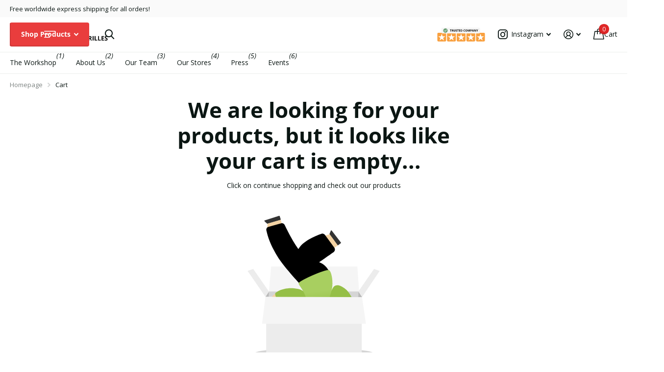

--- FILE ---
content_type: text/html; charset=utf-8
request_url: https://handmadethebrand.com/ko/cart
body_size: 46269
content:
<!doctype html>
<html lang="ko" data-theme="xtra" dir="ltr" class="no-js ">
	<head>
	<script id="pandectes-rules">   /* PANDECTES-GDPR: DO NOT MODIFY AUTO GENERATED CODE OF THIS SCRIPT */      window.PandectesSettings = {"store":{"id":11394146,"plan":"plus","theme":"Xtra latest Jalal","primaryLocale":"en","adminMode":false,"headless":false,"storefrontRootDomain":"","checkoutRootDomain":"","storefrontAccessToken":""},"tsPublished":1728966833,"declaration":{"showPurpose":false,"showProvider":false,"declIntroText":"We use cookies to optimize website functionality, analyze the performance, and provide personalized experience to you. Some cookies are essential to make the website operate and function correctly. Those cookies cannot be disabled. In this window you can manage your preference of cookies.","showDateGenerated":true},"language":{"languageMode":"Single","fallbackLanguage":"en","languageDetection":"browser","languagesSupported":[]},"texts":{"managed":{"headerText":{"en":"We respect your privacy"},"consentText":{"en":"This website uses cookies to ensure you get the best experience. The collection, sharing, and use of personal data can be used for personalization of ads."},"dismissButtonText":{"en":"Ok"},"linkText":{"en":"Learn more"},"imprintText":{"en":"Imprint"},"preferencesButtonText":{"en":"Preferences"},"allowButtonText":{"en":"Accept"},"denyButtonText":{"en":"Decline"},"leaveSiteButtonText":{"en":"Leave this site"},"cookiePolicyText":{"en":"Cookie policy"},"preferencesPopupTitleText":{"en":"Manage consent preferences"},"preferencesPopupIntroText":{"en":"We use cookies to optimize website functionality, analyze the performance, and provide personalized experience to you. Some cookies are essential to make the website operate and function correctly. Those cookies cannot be disabled. In this window you can manage your preference of cookies."},"preferencesPopupCloseButtonText":{"en":"Close"},"preferencesPopupAcceptAllButtonText":{"en":"Accept all"},"preferencesPopupRejectAllButtonText":{"en":"Reject all"},"preferencesPopupSaveButtonText":{"en":"Save preferences"},"accessSectionTitleText":{"en":"Data portability"},"accessSectionParagraphText":{"en":"You have the right to request access to your data at any time."},"rectificationSectionTitleText":{"en":"Data Rectification"},"rectificationSectionParagraphText":{"en":"You have the right to request your data to be updated whenever you think it is appropriate."},"erasureSectionTitleText":{"en":"Right to be forgotten"},"erasureSectionParagraphText":{"en":"You have the right to ask all your data to be erased. After that, you will no longer be able to access your account."},"declIntroText":{"en":"We use cookies to optimize website functionality, analyze the performance, and provide personalized experience to you. Some cookies are essential to make the website operate and function correctly. Those cookies cannot be disabled. In this window you can manage your preference of cookies."}},"categories":{"strictlyNecessaryCookiesTitleText":{"en":"Strictly necessary cookies"},"functionalityCookiesTitleText":{"en":"Functional cookies"},"performanceCookiesTitleText":{"en":"Performance cookies"},"targetingCookiesTitleText":{"en":"Targeting cookies"},"unclassifiedCookiesTitleText":{"en":"Unclassified cookies"},"strictlyNecessaryCookiesDescriptionText":{"en":"These cookies are essential in order to enable you to move around the website and use its features, such as accessing secure areas of the website. The website cannot function properly without these cookies."},"functionalityCookiesDescriptionText":{"en":"These cookies enable the site to provide enhanced functionality and personalisation. They may be set by us or by third party providers whose services we have added to our pages. If you do not allow these cookies then some or all of these services may not function properly."},"performanceCookiesDescriptionText":{"en":"These cookies enable us to monitor and improve the performance of our website. For example, they allow us to count visits, identify traffic sources and see which parts of the site are most popular."},"targetingCookiesDescriptionText":{"en":"These cookies may be set through our site by our advertising partners. They may be used by those companies to build a profile of your interests and show you relevant adverts on other sites.    They do not store directly personal information, but are based on uniquely identifying your browser and internet device. If you do not allow these cookies, you will experience less targeted advertising."},"unclassifiedCookiesDescriptionText":{"en":"Unclassified cookies are cookies that we are in the process of classifying, together with the providers of individual cookies."}},"auto":{"declName":{"en":"Name"},"declPath":{"en":"Path"},"declType":{"en":"Type"},"declDomain":{"en":"Domain"},"declPurpose":{"en":"Purpose"},"declProvider":{"en":"Provider"},"declRetention":{"en":"Retention"},"declFirstParty":{"en":"First-party"},"declThirdParty":{"en":"Third-party"},"declSeconds":{"en":"seconds"},"declMinutes":{"en":"minutes"},"declHours":{"en":"hours"},"declDays":{"en":"days"},"declMonths":{"en":"months"},"declYears":{"en":"years"},"declSession":{"en":"Session"},"cookiesDetailsText":{"en":"Cookies details"},"preferencesPopupAlwaysAllowedText":{"en":"Always allowed"},"submitButton":{"en":"Submit"},"submittingButton":{"en":"Submitting..."},"cancelButton":{"en":"Cancel"},"guestsSupportInfoText":{"en":"Please login with your customer account to further proceed."},"guestsSupportEmailPlaceholder":{"en":"E-mail address"},"guestsSupportEmailValidationError":{"en":"Email is not valid"},"guestsSupportEmailSuccessTitle":{"en":"Thank you for your request"},"guestsSupportEmailFailureTitle":{"en":"A problem occurred"},"guestsSupportEmailSuccessMessage":{"en":"If you are registered as a customer of this store, you will soon receive an email with instructions on how to proceed."},"guestsSupportEmailFailureMessage":{"en":"Your request was not submitted. Please try again and if problem persists, contact store owner for assistance."},"confirmationSuccessTitle":{"en":"Your request is verified"},"confirmationFailureTitle":{"en":"A problem occurred"},"confirmationSuccessMessage":{"en":"We will soon get back to you as to your request."},"confirmationFailureMessage":{"en":"Your request was not verified. Please try again and if problem persists, contact store owner for assistance"},"consentSectionTitleText":{"en":"Your cookie consent"},"consentSectionNoConsentText":{"en":"You have not consented to the cookies policy of this website."},"consentSectionConsentedText":{"en":"You consented to the cookies policy of this website on"},"consentStatus":{"en":"Consent preference"},"consentDate":{"en":"Consent date"},"consentId":{"en":"Consent ID"},"consentSectionChangeConsentActionText":{"en":"Change consent preference"},"accessSectionGDPRRequestsActionText":{"en":"Data subject requests"},"accessSectionAccountInfoActionText":{"en":"Personal data"},"accessSectionOrdersRecordsActionText":{"en":"Orders"},"accessSectionDownloadReportActionText":{"en":"Request export"},"rectificationCommentPlaceholder":{"en":"Describe what you want to be updated"},"rectificationCommentValidationError":{"en":"Comment is required"},"rectificationSectionEditAccountActionText":{"en":"Request an update"},"erasureSectionRequestDeletionActionText":{"en":"Request personal data deletion"}}},"library":{"previewMode":false,"fadeInTimeout":0,"defaultBlocked":7,"showLink":true,"showImprintLink":false,"showGoogleLink":true,"enabled":true,"cookie":{"name":"_pandectes_gdpr","expiryDays":365,"secure":true,"domain":""},"dismissOnScroll":false,"dismissOnWindowClick":false,"dismissOnTimeout":false,"palette":{"popup":{"background":"#FFFFFF","backgroundForCalculations":{"a":1,"b":255,"g":255,"r":255},"text":"#000000"},"button":{"background":"#B34444","backgroundForCalculations":{"a":1,"b":68,"g":68,"r":179},"text":"#FFFFFF","textForCalculation":{"a":1,"b":255,"g":255,"r":255},"border":"transparent"}},"content":{"href":"https://mamahuhu-europe.myshopify.com/policies/privacy-policy","imprintHref":"/","close":"&#10005;","target":"","logo":""},"window":"<div role=\"dialog\" aria-live=\"polite\" aria-label=\"cookieconsent\" aria-describedby=\"cookieconsent:desc\" id=\"pandectes-banner\" class=\"cc-window-wrapper cc-bottom-center-wrapper\"><div class=\"pd-cookie-banner-window cc-window {{classes}}\"><!--googleoff: all-->{{children}}<!--googleon: all--></div></div>","compliance":{"custom":"<div class=\"cc-compliance cc-highlight\">{{preferences}}{{allow}}</div>"},"type":"custom","layouts":{"basic":"{{messagelink}}{{compliance}}"},"position":"bottom-center","theme":"classic","revokable":false,"animateRevokable":false,"revokableReset":false,"revokableLogoUrl":"https://cdn.shopify.com/s/files/1/1139/4146/t/35/assets/pandectes-reopen-logo.png?v=1728649933","revokablePlacement":"bottom-left","revokableMarginHorizontal":15,"revokableMarginVertical":15,"static":false,"autoAttach":true,"hasTransition":true,"blacklistPage":[""]},"geolocation":{"brOnly":false,"caOnly":false,"chOnly":false,"euOnly":false,"jpOnly":false,"thOnly":false,"zaOnly":false,"canadaOnly":false,"globalVisibility":true},"dsr":{"guestsSupport":false,"accessSectionDownloadReportAuto":false},"banner":{"resetTs":1713270285,"extraCss":"        .cc-banner-logo {max-width: 30em!important;}    @media(min-width: 768px) {.cc-window.cc-floating{max-width: 30em!important;width: 30em!important;}}    .cc-message, .pd-cookie-banner-window .cc-header, .cc-logo {text-align: center}    .cc-window-wrapper{z-index: 2147483647;}    .cc-window{padding: 20px!important;z-index: 2147483647;font-size: 14px!important;font-family: inherit;}    .pd-cookie-banner-window .cc-header{font-size: 14px!important;font-family: inherit;}    .pd-cp-ui{font-family: inherit; background-color: #FFFFFF;color:#000000;}    button.pd-cp-btn, a.pd-cp-btn{background-color:#B34444;color:#FFFFFF!important;}    input + .pd-cp-preferences-slider{background-color: rgba(0, 0, 0, 0.3)}    .pd-cp-scrolling-section::-webkit-scrollbar{background-color: rgba(0, 0, 0, 0.3)}    input:checked + .pd-cp-preferences-slider{background-color: rgba(0, 0, 0, 1)}    .pd-cp-scrolling-section::-webkit-scrollbar-thumb {background-color: rgba(0, 0, 0, 1)}    .pd-cp-ui-close{color:#000000;}    .pd-cp-preferences-slider:before{background-color: #FFFFFF}    .pd-cp-title:before {border-color: #000000!important}    .pd-cp-preferences-slider{background-color:#000000}    .pd-cp-toggle{color:#000000!important}    @media(max-width:699px) {.pd-cp-ui-close-top svg {fill: #000000}}    .pd-cp-toggle:hover,.pd-cp-toggle:visited,.pd-cp-toggle:active{color:#000000!important}    .pd-cookie-banner-window {box-shadow: 0 0 18px rgb(0 0 0 / 20%);}  .cc-btn, .pd-cp-btn { font-weight: 600;}.cc-allow {text-decoration:none;}.cc-settings {text-decoration:none;}.pd-cp-preferences-slider {margin-top:0px;}","customJavascript":null,"showPoweredBy":false,"revokableTrigger":false,"hybridStrict":false,"cookiesBlockedByDefault":"7","isActive":true,"implicitSavePreferences":true,"cookieIcon":false,"blockBots":false,"showCookiesDetails":true,"hasTransition":true,"blockingPage":false,"showOnlyLandingPage":false,"leaveSiteUrl":"https://www.google.com","linkRespectStoreLang":false},"cookies":{"0":[{"name":"localization","type":"http","domain":"handmadethebrand.com","path":"/","provider":"Shopify","firstParty":true,"retention":"1 year(s)","expires":1,"unit":"declYears","purpose":{"en":"Shopify store localization"}},{"name":"secure_customer_sig","type":"http","domain":"handmadethebrand.com","path":"/","provider":"Shopify","firstParty":true,"retention":"1 year(s)","expires":1,"unit":"declYears","purpose":{"en":"Used in connection with customer login."}},{"name":"cart_currency","type":"http","domain":"handmadethebrand.com","path":"/","provider":"Shopify","firstParty":true,"retention":"2 ","expires":2,"unit":"declSession","purpose":{"en":"The cookie is necessary for the secure checkout and payment function on the website. This function is provided by shopify.com."}},{"name":"_cmp_a","type":"http","domain":".handmadethebrand.com","path":"/","provider":"Shopify","firstParty":true,"retention":"1 day(s)","expires":1,"unit":"declDays","purpose":{"en":"Used for managing customer privacy settings."}},{"name":"_tracking_consent","type":"http","domain":".handmadethebrand.com","path":"/","provider":"Shopify","firstParty":true,"retention":"1 year(s)","expires":1,"unit":"declYears","purpose":{"en":"Tracking preferences."}},{"name":"keep_alive","type":"http","domain":"handmadethebrand.com","path":"/","provider":"Shopify","firstParty":true,"retention":"30 minute(s)","expires":30,"unit":"declMinutes","purpose":{"en":"Used in connection with buyer localization."}},{"name":"_secure_session_id","type":"http","domain":"handmadethebrand.com","path":"/","provider":"Shopify","firstParty":true,"retention":"1 month(s)","expires":1,"unit":"declMonths","purpose":{"en":"Used in connection with navigation through a storefront."}}],"1":[{"name":"fsb_previous_pathname","type":"http","domain":"handmadethebrand.com","path":"/","provider":"Hextom","firstParty":true,"retention":"Session","expires":-55,"unit":"declYears","purpose":{"en":"Used by Hextom apps"}},{"name":"_pinterest_ct_ua","type":"http","domain":".ct.pinterest.com","path":"/","provider":"Pinterest","firstParty":false,"retention":"1 year(s)","expires":1,"unit":"declYears","purpose":{"en":"Used to group actions across pages."}},{"name":"wpm-domain-test","type":"http","domain":"com","path":"/","provider":"Shopify","firstParty":false,"retention":"Session","expires":1,"unit":"declSeconds","purpose":{"en":"Used to test the storage of parameters about products added to the cart or payment currency"}},{"name":"wpm-domain-test","type":"http","domain":"handmadethebrand.com","path":"/","provider":"Shopify","firstParty":true,"retention":"Session","expires":1,"unit":"declSeconds","purpose":{"en":"Used to test the storage of parameters about products added to the cart or payment currency"}},{"name":"PHPSESSID","type":"http","domain":"storelocator.metizapps.com","path":"/","provider":"Unknown","firstParty":false,"retention":"Session","expires":-55,"unit":"declYears","purpose":{"en":"Cookie is placed by PHP with unknown functionality."}}],"2":[{"name":"_orig_referrer","type":"http","domain":".handmadethebrand.com","path":"/","provider":"Shopify","firstParty":true,"retention":"2 ","expires":2,"unit":"declSession","purpose":{"en":"Tracks landing pages."}},{"name":"_landing_page","type":"http","domain":".handmadethebrand.com","path":"/","provider":"Shopify","firstParty":true,"retention":"2 ","expires":2,"unit":"declSession","purpose":{"en":"Tracks landing pages."}},{"name":"_shopify_y","type":"http","domain":".handmadethebrand.com","path":"/","provider":"Shopify","firstParty":true,"retention":"1 year(s)","expires":1,"unit":"declYears","purpose":{"en":"Shopify analytics."}},{"name":"_shopify_s","type":"http","domain":".handmadethebrand.com","path":"/","provider":"Shopify","firstParty":true,"retention":"30 minute(s)","expires":30,"unit":"declMinutes","purpose":{"en":"Shopify analytics."}},{"name":"_shopify_sa_t","type":"http","domain":"handmadethebrand.com","path":"/","provider":"Shopify","firstParty":true,"retention":"30 minute(s)","expires":30,"unit":"declMinutes","purpose":{"en":"Shopify analytics relating to marketing & referrals."}},{"name":"_shopify_sa_p","type":"http","domain":"handmadethebrand.com","path":"/","provider":"Shopify","firstParty":true,"retention":"30 minute(s)","expires":30,"unit":"declMinutes","purpose":{"en":"Shopify analytics relating to marketing & referrals."}},{"name":"_ga","type":"http","domain":".handmadethebrand.com","path":"/","provider":"Google","firstParty":true,"retention":"1 year(s)","expires":1,"unit":"declYears","purpose":{"en":"Cookie is set by Google Analytics with unknown functionality"}},{"name":"_shopify_s","type":"http","domain":"com","path":"/","provider":"Shopify","firstParty":false,"retention":"Session","expires":1,"unit":"declSeconds","purpose":{"en":"Shopify analytics."}},{"name":"_boomr_clss","type":"html_local","domain":"https://handmadethebrand.com","path":"/","provider":"Shopify","firstParty":true,"retention":"Persistent","expires":1,"unit":"declYears","purpose":{"en":"Used to monitor and optimize the performance of Shopify stores."}},{"name":"_ga_05HCC3E4B4","type":"http","domain":".handmadethebrand.com","path":"/","provider":"Google","firstParty":true,"retention":"1 year(s)","expires":1,"unit":"declYears","purpose":{"en":""}},{"name":"_ga_C45QV2TEWS","type":"http","domain":".handmadethebrand.com","path":"/","provider":"Google","firstParty":true,"retention":"1 year(s)","expires":1,"unit":"declYears","purpose":{"en":""}}],"4":[{"name":"_pin_unauth","type":"http","domain":".handmadethebrand.com","path":"/","provider":"Pinterest","firstParty":true,"retention":"1 year(s)","expires":1,"unit":"declYears","purpose":{"en":"Used to group actions for users who cannot be identified by Pinterest."}},{"name":"_fbp","type":"http","domain":".handmadethebrand.com","path":"/","provider":"Facebook","firstParty":true,"retention":"3 month(s)","expires":3,"unit":"declMonths","purpose":{"en":"Cookie is placed by Facebook to track visits across websites."}},{"name":"__kla_id","type":"http","domain":"handmadethebrand.com","path":"/","provider":"Klaviyo","firstParty":true,"retention":"1 year(s)","expires":1,"unit":"declYears","purpose":{"en":"Tracks when someone clicks through a Klaviyo email to your website."}},{"name":"lastExternalReferrerTime","type":"html_local","domain":"https://handmadethebrand.com","path":"/","provider":"Facebook","firstParty":true,"retention":"Persistent","expires":1,"unit":"declYears","purpose":{"en":"Contains the timestamp of the last update of the lastExternalReferrer cookie."}},{"name":"lastExternalReferrer","type":"html_local","domain":"https://handmadethebrand.com","path":"/","provider":"Facebook","firstParty":true,"retention":"Persistent","expires":1,"unit":"declYears","purpose":{"en":"Detects how the user reached the website by registering their last URL-address."}},{"name":"_privy_FA521CBD9C03F04BAA94252B","type":"http","domain":".handmadethebrand.com","path":"/","provider":"Privy","firstParty":true,"retention":"1 year(s)","expires":1,"unit":"declYears","purpose":{"en":""}}],"8":[{"name":"ar_debug","type":"http","domain":".pinterest.com","path":"/","provider":"Unknown","firstParty":false,"retention":"1 year(s)","expires":1,"unit":"declYears","purpose":{"en":""}},{"name":"_shopify_essential","type":"http","domain":"handmadethebrand.com","path":"/","provider":"Unknown","firstParty":true,"retention":"1 year(s)","expires":1,"unit":"declYears","purpose":{"en":""}},{"name":"klaviyoOnsite","type":"html_local","domain":"https://handmadethebrand.com","path":"/","provider":"Unknown","firstParty":true,"retention":"Persistent","expires":1,"unit":"declYears","purpose":{"en":""}},{"name":"fsb_payload","type":"html_session","domain":"https://handmadethebrand.com","path":"/","provider":"Unknown","firstParty":true,"retention":"Session","expires":1,"unit":"declYears","purpose":{"en":""}},{"name":"is_eu","type":"html_session","domain":"https://handmadethebrand.com","path":"/","provider":"Unknown","firstParty":true,"retention":"Session","expires":1,"unit":"declYears","purpose":{"en":""}},{"name":"klaviyoPagesVisitCount","type":"html_session","domain":"https://handmadethebrand.com","path":"/","provider":"Unknown","firstParty":true,"retention":"Session","expires":1,"unit":"declYears","purpose":{"en":""}},{"name":"__storage_test__","type":"html_local","domain":"https://handmadethebrand.com","path":"/","provider":"Unknown","firstParty":true,"retention":"Persistent","expires":1,"unit":"declYears","purpose":{"en":""}},{"name":"Privy","type":"html_local","domain":"https://handmadethebrand.com","path":"/","provider":"Unknown","firstParty":true,"retention":"Persistent","expires":1,"unit":"declYears","purpose":{"en":""}},{"name":"session-storage-test","type":"html_session","domain":"https://handmadethebrand.com","path":"/","provider":"Unknown","firstParty":true,"retention":"Session","expires":1,"unit":"declYears","purpose":{"en":""}},{"name":"local-storage-test","type":"html_local","domain":"https://handmadethebrand.com","path":"/","provider":"Unknown","firstParty":true,"retention":"Persistent","expires":1,"unit":"declYears","purpose":{"en":""}},{"name":"_kla_test","type":"html_local","domain":"https://handmadethebrand.com","path":"/","provider":"Unknown","firstParty":true,"retention":"Persistent","expires":1,"unit":"declYears","purpose":{"en":""}}]},"blocker":{"isActive":false,"googleConsentMode":{"id":"","analyticsId":"G-C45QV2TEWS,GT-TQKWWJX4","adwordsId":"","isActive":true,"adStorageCategory":4,"analyticsStorageCategory":2,"personalizationStorageCategory":1,"functionalityStorageCategory":1,"customEvent":false,"securityStorageCategory":0,"redactData":false,"urlPassthrough":false,"dataLayerProperty":"dataLayer","waitForUpdate":0,"useNativeChannel":false},"facebookPixel":{"id":"","isActive":false,"ldu":false},"microsoft":{},"rakuten":{"isActive":false,"cmp":false,"ccpa":false},"klaviyoIsActive":false,"gpcIsActive":false,"defaultBlocked":7,"patterns":{"whiteList":[],"blackList":{"1":[],"2":[],"4":[],"8":[]},"iframesWhiteList":[],"iframesBlackList":{"1":[],"2":[],"4":[],"8":[]},"beaconsWhiteList":[],"beaconsBlackList":{"1":[],"2":[],"4":[],"8":[]}}}}      !function(){"use strict";window.PandectesRules=window.PandectesRules||{},window.PandectesRules.manualBlacklist={1:[],2:[],4:[]},window.PandectesRules.blacklistedIFrames={1:[],2:[],4:[]},window.PandectesRules.blacklistedCss={1:[],2:[],4:[]},window.PandectesRules.blacklistedBeacons={1:[],2:[],4:[]};var e="javascript/blocked";function t(e){return new RegExp(e.replace(/[/\\.+?$()]/g,"\\$&").replace("*","(.*)"))}var n=function(e){var t=arguments.length>1&&void 0!==arguments[1]?arguments[1]:"log";new URLSearchParams(window.location.search).get("log")&&console[t]("PandectesRules: ".concat(e))};function a(e){var t=document.createElement("script");t.async=!0,t.src=e,document.head.appendChild(t)}function r(e,t){var n=Object.keys(e);if(Object.getOwnPropertySymbols){var a=Object.getOwnPropertySymbols(e);t&&(a=a.filter((function(t){return Object.getOwnPropertyDescriptor(e,t).enumerable}))),n.push.apply(n,a)}return n}function o(e){for(var t=1;t<arguments.length;t++){var n=null!=arguments[t]?arguments[t]:{};t%2?r(Object(n),!0).forEach((function(t){s(e,t,n[t])})):Object.getOwnPropertyDescriptors?Object.defineProperties(e,Object.getOwnPropertyDescriptors(n)):r(Object(n)).forEach((function(t){Object.defineProperty(e,t,Object.getOwnPropertyDescriptor(n,t))}))}return e}function i(e){var t=function(e,t){if("object"!=typeof e||!e)return e;var n=e[Symbol.toPrimitive];if(void 0!==n){var a=n.call(e,t||"default");if("object"!=typeof a)return a;throw new TypeError("@@toPrimitive must return a primitive value.")}return("string"===t?String:Number)(e)}(e,"string");return"symbol"==typeof t?t:t+""}function s(e,t,n){return(t=i(t))in e?Object.defineProperty(e,t,{value:n,enumerable:!0,configurable:!0,writable:!0}):e[t]=n,e}function c(e,t){return function(e){if(Array.isArray(e))return e}(e)||function(e,t){var n=null==e?null:"undefined"!=typeof Symbol&&e[Symbol.iterator]||e["@@iterator"];if(null!=n){var a,r,o,i,s=[],c=!0,l=!1;try{if(o=(n=n.call(e)).next,0===t){if(Object(n)!==n)return;c=!1}else for(;!(c=(a=o.call(n)).done)&&(s.push(a.value),s.length!==t);c=!0);}catch(e){l=!0,r=e}finally{try{if(!c&&null!=n.return&&(i=n.return(),Object(i)!==i))return}finally{if(l)throw r}}return s}}(e,t)||d(e,t)||function(){throw new TypeError("Invalid attempt to destructure non-iterable instance.\nIn order to be iterable, non-array objects must have a [Symbol.iterator]() method.")}()}function l(e){return function(e){if(Array.isArray(e))return u(e)}(e)||function(e){if("undefined"!=typeof Symbol&&null!=e[Symbol.iterator]||null!=e["@@iterator"])return Array.from(e)}(e)||d(e)||function(){throw new TypeError("Invalid attempt to spread non-iterable instance.\nIn order to be iterable, non-array objects must have a [Symbol.iterator]() method.")}()}function d(e,t){if(e){if("string"==typeof e)return u(e,t);var n=Object.prototype.toString.call(e).slice(8,-1);return"Object"===n&&e.constructor&&(n=e.constructor.name),"Map"===n||"Set"===n?Array.from(e):"Arguments"===n||/^(?:Ui|I)nt(?:8|16|32)(?:Clamped)?Array$/.test(n)?u(e,t):void 0}}function u(e,t){(null==t||t>e.length)&&(t=e.length);for(var n=0,a=new Array(t);n<t;n++)a[n]=e[n];return a}var f=window.PandectesRulesSettings||window.PandectesSettings,g=!(void 0===window.dataLayer||!Array.isArray(window.dataLayer)||!window.dataLayer.some((function(e){return"pandectes_full_scan"===e.event}))),p=function(){var e,t=arguments.length>0&&void 0!==arguments[0]?arguments[0]:"_pandectes_gdpr",n=("; "+document.cookie).split("; "+t+"=");if(n.length<2)e={};else{var a=n.pop().split(";");e=window.atob(a.shift())}var r=function(e){try{return JSON.parse(e)}catch(e){return!1}}(e);return!1!==r?r:e}(),h=f.banner.isActive,y=f.blocker,v=y.defaultBlocked,w=y.patterns,m=p&&null!==p.preferences&&void 0!==p.preferences?p.preferences:null,b=g?0:h?null===m?v:m:0,k={1:!(1&b),2:!(2&b),4:!(4&b)},_=w.blackList,S=w.whiteList,L=w.iframesBlackList,C=w.iframesWhiteList,P=w.beaconsBlackList,A=w.beaconsWhiteList,O={blackList:[],whiteList:[],iframesBlackList:{1:[],2:[],4:[],8:[]},iframesWhiteList:[],beaconsBlackList:{1:[],2:[],4:[],8:[]},beaconsWhiteList:[]};[1,2,4].map((function(e){var n;k[e]||((n=O.blackList).push.apply(n,l(_[e].length?_[e].map(t):[])),O.iframesBlackList[e]=L[e].length?L[e].map(t):[],O.beaconsBlackList[e]=P[e].length?P[e].map(t):[])})),O.whiteList=S.length?S.map(t):[],O.iframesWhiteList=C.length?C.map(t):[],O.beaconsWhiteList=A.length?A.map(t):[];var E={scripts:[],iframes:{1:[],2:[],4:[]},beacons:{1:[],2:[],4:[]},css:{1:[],2:[],4:[]}},I=function(t,n){return t&&(!n||n!==e)&&(!O.blackList||O.blackList.some((function(e){return e.test(t)})))&&(!O.whiteList||O.whiteList.every((function(e){return!e.test(t)})))},B=function(e,t){var n=O.iframesBlackList[t],a=O.iframesWhiteList;return e&&(!n||n.some((function(t){return t.test(e)})))&&(!a||a.every((function(t){return!t.test(e)})))},j=function(e,t){var n=O.beaconsBlackList[t],a=O.beaconsWhiteList;return e&&(!n||n.some((function(t){return t.test(e)})))&&(!a||a.every((function(t){return!t.test(e)})))},T=new MutationObserver((function(e){for(var t=0;t<e.length;t++)for(var n=e[t].addedNodes,a=0;a<n.length;a++){var r=n[a],o=r.dataset&&r.dataset.cookiecategory;if(1===r.nodeType&&"LINK"===r.tagName){var i=r.dataset&&r.dataset.href;if(i&&o)switch(o){case"functionality":case"C0001":E.css[1].push(i);break;case"performance":case"C0002":E.css[2].push(i);break;case"targeting":case"C0003":E.css[4].push(i)}}}})),R=new MutationObserver((function(t){for(var a=0;a<t.length;a++)for(var r=t[a].addedNodes,o=function(){var t=r[i],a=t.src||t.dataset&&t.dataset.src,o=t.dataset&&t.dataset.cookiecategory;if(1===t.nodeType&&"IFRAME"===t.tagName){if(a){var s=!1;B(a,1)||"functionality"===o||"C0001"===o?(s=!0,E.iframes[1].push(a)):B(a,2)||"performance"===o||"C0002"===o?(s=!0,E.iframes[2].push(a)):(B(a,4)||"targeting"===o||"C0003"===o)&&(s=!0,E.iframes[4].push(a)),s&&(t.removeAttribute("src"),t.setAttribute("data-src",a))}}else if(1===t.nodeType&&"IMG"===t.tagName){if(a){var c=!1;j(a,1)?(c=!0,E.beacons[1].push(a)):j(a,2)?(c=!0,E.beacons[2].push(a)):j(a,4)&&(c=!0,E.beacons[4].push(a)),c&&(t.removeAttribute("src"),t.setAttribute("data-src",a))}}else if(1===t.nodeType&&"SCRIPT"===t.tagName){var l=t.type,d=!1;if(I(a,l)?(n("rule blocked: ".concat(a)),d=!0):a&&o?n("manually blocked @ ".concat(o,": ").concat(a)):o&&n("manually blocked @ ".concat(o,": inline code")),d){E.scripts.push([t,l]),t.type=e;t.addEventListener("beforescriptexecute",(function n(a){t.getAttribute("type")===e&&a.preventDefault(),t.removeEventListener("beforescriptexecute",n)})),t.parentElement&&t.parentElement.removeChild(t)}}},i=0;i<r.length;i++)o()})),D=document.createElement,x={src:Object.getOwnPropertyDescriptor(HTMLScriptElement.prototype,"src"),type:Object.getOwnPropertyDescriptor(HTMLScriptElement.prototype,"type")};window.PandectesRules.unblockCss=function(e){var t=E.css[e]||[];t.length&&n("Unblocking CSS for ".concat(e)),t.forEach((function(e){var t=document.querySelector('link[data-href^="'.concat(e,'"]'));t.removeAttribute("data-href"),t.href=e})),E.css[e]=[]},window.PandectesRules.unblockIFrames=function(e){var t=E.iframes[e]||[];t.length&&n("Unblocking IFrames for ".concat(e)),O.iframesBlackList[e]=[],t.forEach((function(e){var t=document.querySelector('iframe[data-src^="'.concat(e,'"]'));t.removeAttribute("data-src"),t.src=e})),E.iframes[e]=[]},window.PandectesRules.unblockBeacons=function(e){var t=E.beacons[e]||[];t.length&&n("Unblocking Beacons for ".concat(e)),O.beaconsBlackList[e]=[],t.forEach((function(e){var t=document.querySelector('img[data-src^="'.concat(e,'"]'));t.removeAttribute("data-src"),t.src=e})),E.beacons[e]=[]},window.PandectesRules.unblockInlineScripts=function(e){var t=1===e?"functionality":2===e?"performance":"targeting",a=document.querySelectorAll('script[type="javascript/blocked"][data-cookiecategory="'.concat(t,'"]'));n("unblockInlineScripts: ".concat(a.length," in ").concat(t)),a.forEach((function(e){var t=document.createElement("script");t.type="text/javascript",e.hasAttribute("src")?t.src=e.getAttribute("src"):t.textContent=e.textContent,document.head.appendChild(t),e.parentNode.removeChild(e)}))},window.PandectesRules.unblockInlineCss=function(e){var t=1===e?"functionality":2===e?"performance":"targeting",a=document.querySelectorAll('link[data-cookiecategory="'.concat(t,'"]'));n("unblockInlineCss: ".concat(a.length," in ").concat(t)),a.forEach((function(e){e.href=e.getAttribute("data-href")}))},window.PandectesRules.unblock=function(e){e.length<1?(O.blackList=[],O.whiteList=[],O.iframesBlackList=[],O.iframesWhiteList=[]):(O.blackList&&(O.blackList=O.blackList.filter((function(t){return e.every((function(e){return"string"==typeof e?!t.test(e):e instanceof RegExp?t.toString()!==e.toString():void 0}))}))),O.whiteList&&(O.whiteList=[].concat(l(O.whiteList),l(e.map((function(e){if("string"==typeof e){var n=".*"+t(e)+".*";if(O.whiteList.every((function(e){return e.toString()!==n.toString()})))return new RegExp(n)}else if(e instanceof RegExp&&O.whiteList.every((function(t){return t.toString()!==e.toString()})))return e;return null})).filter(Boolean)))));var a=0;l(E.scripts).forEach((function(e,t){var n=c(e,2),r=n[0],o=n[1];if(function(e){var t=e.getAttribute("src");return O.blackList&&O.blackList.every((function(e){return!e.test(t)}))||O.whiteList&&O.whiteList.some((function(e){return e.test(t)}))}(r)){for(var i=document.createElement("script"),s=0;s<r.attributes.length;s++){var l=r.attributes[s];"src"!==l.name&&"type"!==l.name&&i.setAttribute(l.name,r.attributes[s].value)}i.setAttribute("src",r.src),i.setAttribute("type",o||"application/javascript"),document.head.appendChild(i),E.scripts.splice(t-a,1),a++}})),0==O.blackList.length&&0===O.iframesBlackList[1].length&&0===O.iframesBlackList[2].length&&0===O.iframesBlackList[4].length&&0===O.beaconsBlackList[1].length&&0===O.beaconsBlackList[2].length&&0===O.beaconsBlackList[4].length&&(n("Disconnecting observers"),R.disconnect(),T.disconnect())};var N=f.store,U=N.adminMode,z=N.headless,M=N.storefrontRootDomain,q=N.checkoutRootDomain,F=N.storefrontAccessToken,W=f.banner.isActive,H=f.blocker.defaultBlocked;W&&function(e){if(window.Shopify&&window.Shopify.customerPrivacy)e();else{var t=null;window.Shopify&&window.Shopify.loadFeatures&&window.Shopify.trackingConsent?e():t=setInterval((function(){window.Shopify&&window.Shopify.loadFeatures&&(clearInterval(t),window.Shopify.loadFeatures([{name:"consent-tracking-api",version:"0.1"}],(function(t){t?n("Shopify.customerPrivacy API - failed to load"):(n("shouldShowBanner() -> ".concat(window.Shopify.trackingConsent.shouldShowBanner()," | saleOfDataRegion() -> ").concat(window.Shopify.trackingConsent.saleOfDataRegion())),e())})))}),10)}}((function(){!function(){var e=window.Shopify.trackingConsent;if(!1!==e.shouldShowBanner()||null!==m||7!==H)try{var t=U&&!(window.Shopify&&window.Shopify.AdminBarInjector),a={preferences:!(1&b)||g||t,analytics:!(2&b)||g||t,marketing:!(4&b)||g||t};z&&(a.headlessStorefront=!0,a.storefrontRootDomain=null!=M&&M.length?M:window.location.hostname,a.checkoutRootDomain=null!=q&&q.length?q:"checkout.".concat(window.location.hostname),a.storefrontAccessToken=null!=F&&F.length?F:""),e.firstPartyMarketingAllowed()===a.marketing&&e.analyticsProcessingAllowed()===a.analytics&&e.preferencesProcessingAllowed()===a.preferences||e.setTrackingConsent(a,(function(e){e&&e.error?n("Shopify.customerPrivacy API - failed to setTrackingConsent"):n("setTrackingConsent(".concat(JSON.stringify(a),")"))}))}catch(e){n("Shopify.customerPrivacy API - exception")}}(),function(){if(z){var e=window.Shopify.trackingConsent,t=e.currentVisitorConsent();if(navigator.globalPrivacyControl&&""===t.sale_of_data){var a={sale_of_data:!1,headlessStorefront:!0};a.storefrontRootDomain=null!=M&&M.length?M:window.location.hostname,a.checkoutRootDomain=null!=q&&q.length?q:"checkout.".concat(window.location.hostname),a.storefrontAccessToken=null!=F&&F.length?F:"",e.setTrackingConsent(a,(function(e){e&&e.error?n("Shopify.customerPrivacy API - failed to setTrackingConsent({".concat(JSON.stringify(a),")")):n("setTrackingConsent(".concat(JSON.stringify(a),")"))}))}}}()}));var G=["AT","BE","BG","HR","CY","CZ","DK","EE","FI","FR","DE","GR","HU","IE","IT","LV","LT","LU","MT","NL","PL","PT","RO","SK","SI","ES","SE","GB","LI","NO","IS"],J=f.banner,V=J.isActive,K=J.hybridStrict,$=f.geolocation,Y=$.caOnly,Z=void 0!==Y&&Y,Q=$.euOnly,X=void 0!==Q&&Q,ee=$.brOnly,te=void 0!==ee&&ee,ne=$.jpOnly,ae=void 0!==ne&&ne,re=$.thOnly,oe=void 0!==re&&re,ie=$.chOnly,se=void 0!==ie&&ie,ce=$.zaOnly,le=void 0!==ce&&ce,de=$.canadaOnly,ue=void 0!==de&&de,fe=$.globalVisibility,ge=void 0===fe||fe,pe=f.blocker,he=pe.defaultBlocked,ye=void 0===he?7:he,ve=pe.googleConsentMode,we=ve.isActive,me=ve.customEvent,be=ve.id,ke=void 0===be?"":be,_e=ve.analyticsId,Se=void 0===_e?"":_e,Le=ve.adwordsId,Ce=void 0===Le?"":Le,Pe=ve.redactData,Ae=ve.urlPassthrough,Oe=ve.adStorageCategory,Ee=ve.analyticsStorageCategory,Ie=ve.functionalityStorageCategory,Be=ve.personalizationStorageCategory,je=ve.securityStorageCategory,Te=ve.dataLayerProperty,Re=void 0===Te?"dataLayer":Te,De=ve.waitForUpdate,xe=void 0===De?0:De,Ne=ve.useNativeChannel,Ue=void 0!==Ne&&Ne;function ze(){window[Re].push(arguments)}window[Re]=window[Re]||[];var Me,qe,Fe={hasInitialized:!1,useNativeChannel:!1,ads_data_redaction:!1,url_passthrough:!1,data_layer_property:"dataLayer",storage:{ad_storage:"granted",ad_user_data:"granted",ad_personalization:"granted",analytics_storage:"granted",functionality_storage:"granted",personalization_storage:"granted",security_storage:"granted"}};if(V&&we){var We=ye&Oe?"denied":"granted",He=ye&Ee?"denied":"granted",Ge=ye&Ie?"denied":"granted",Je=ye&Be?"denied":"granted",Ve=ye&je?"denied":"granted";Fe.hasInitialized=!0,Fe.useNativeChannel=Ue,Fe.url_passthrough=Ae,Fe.ads_data_redaction="denied"===We&&Pe,Fe.storage.ad_storage=We,Fe.storage.ad_user_data=We,Fe.storage.ad_personalization=We,Fe.storage.analytics_storage=He,Fe.storage.functionality_storage=Ge,Fe.storage.personalization_storage=Je,Fe.storage.security_storage=Ve,Fe.data_layer_property=Re||"dataLayer",Fe.ads_data_redaction&&ze("set","ads_data_redaction",Fe.ads_data_redaction),Fe.url_passthrough&&ze("set","url_passthrough",Fe.url_passthrough),function(){!1===Ue?console.log("Pandectes: Google Consent Mode (av2)"):console.log("Pandectes: Google Consent Mode (av2nc)");var e=b!==ye?{wait_for_update:xe||500}:xe?{wait_for_update:xe}:{};ge&&!K?ze("consent","default",o(o({},Fe.storage),e)):(ze("consent","default",o(o(o({},Fe.storage),e),{},{region:[].concat(l(X||K?G:[]),l(Z&&!K?["US-CA","US-VA","US-CT","US-UT","US-CO"]:[]),l(te&&!K?["BR"]:[]),l(ae&&!K?["JP"]:[]),l(ue&&!K?["CA"]:[]),l(oe&&!K?["TH"]:[]),l(se&&!K?["CH"]:[]),l(le&&!K?["ZA"]:[]))})),ze("consent","default",{ad_storage:"granted",ad_user_data:"granted",ad_personalization:"granted",analytics_storage:"granted",functionality_storage:"granted",personalization_storage:"granted",security_storage:"granted"}));if(null!==m){var t=b&Oe?"denied":"granted",n=b&Ee?"denied":"granted",r=b&Ie?"denied":"granted",i=b&Be?"denied":"granted",s=b&je?"denied":"granted";Fe.storage.ad_storage=t,Fe.storage.ad_user_data=t,Fe.storage.ad_personalization=t,Fe.storage.analytics_storage=n,Fe.storage.functionality_storage=r,Fe.storage.personalization_storage=i,Fe.storage.security_storage=s,ze("consent","update",Fe.storage)}(ke.length||Se.length||Ce.length)&&(window[Fe.data_layer_property].push({"pandectes.start":(new Date).getTime(),event:"pandectes-rules.min.js"}),(Se.length||Ce.length)&&ze("js",new Date));var c="https://www.googletagmanager.com";if(ke.length){var d=ke.split(",");window[Fe.data_layer_property].push({"gtm.start":(new Date).getTime(),event:"gtm.js"});for(var u=0;u<d.length;u++){var f="dataLayer"!==Fe.data_layer_property?"&l=".concat(Fe.data_layer_property):"";a("".concat(c,"/gtm.js?id=").concat(d[u].trim()).concat(f))}}if(Se.length)for(var g=Se.split(","),p=0;p<g.length;p++){var h=g[p].trim();h.length&&(a("".concat(c,"/gtag/js?id=").concat(h)),ze("config",h,{send_page_view:!1}))}if(Ce.length)for(var y=Ce.split(","),v=0;v<y.length;v++){var w=y[v].trim();w.length&&(a("".concat(c,"/gtag/js?id=").concat(w)),ze("config",w,{allow_enhanced_conversions:!0}))}}()}V&&me&&(qe={event:"Pandectes_Consent_Update",pandectes_status:7===(Me=b)?"deny":0===Me?"allow":"mixed",pandectes_categories:{C0000:"allow",C0001:k[1]?"allow":"deny",C0002:k[2]?"allow":"deny",C0003:k[4]?"allow":"deny"}},window[Re].push(qe),null!==m&&function(e){if(window.Shopify&&window.Shopify.analytics)e();else{var t=null;window.Shopify&&window.Shopify.analytics?e():t=setInterval((function(){window.Shopify&&window.Shopify.analytics&&(clearInterval(t),e())}),10)}}((function(){console.log("publishing Web Pixels API custom event"),window.Shopify.analytics.publish("Pandectes_Consent_Update",qe)})));var Ke=f.blocker,$e=Ke.klaviyoIsActive,Ye=Ke.googleConsentMode.adStorageCategory;$e&&window.addEventListener("PandectesEvent_OnConsent",(function(e){var t=e.detail.preferences;if(null!=t){var n=t&Ye?"denied":"granted";void 0!==window.klaviyo&&window.klaviyo.isIdentified()&&window.klaviyo.push(["identify",{ad_personalization:n,ad_user_data:n}])}})),f.banner.revokableTrigger&&window.addEventListener("PandectesEvent_OnInitialize",(function(){document.querySelectorAll('[href*="#reopenBanner"]').forEach((function(e){e.onclick=function(e){e.preventDefault(),window.Pandectes.fn.revokeConsent()}}))}));var Ze=f.banner.isActive,Qe=f.blocker,Xe=Qe.defaultBlocked,et=void 0===Xe?7:Xe,tt=Qe.microsoft,nt=tt.isActive,at=tt.uetTags,rt=tt.dataLayerProperty,ot=void 0===rt?"uetq":rt,it={hasInitialized:!1,data_layer_property:"uetq",storage:{ad_storage:"granted"}};if(window[ot]=window[ot]||[],nt&&ft("_uetmsdns","1",365),Ze&&nt){var st=4&et?"denied":"granted";if(it.hasInitialized=!0,it.storage.ad_storage=st,window[ot].push("consent","default",it.storage),"granted"==st&&(ft("_uetmsdns","0",365),console.log("setting cookie")),null!==m){var ct=4&b?"denied":"granted";it.storage.ad_storage=ct,window[ot].push("consent","update",it.storage),"granted"===ct&&ft("_uetmsdns","0",365)}if(at.length)for(var lt=at.split(","),dt=0;dt<lt.length;dt++)lt[dt].trim().length&&ut(lt[dt])}function ut(e){var t=document.createElement("script");t.type="text/javascript",t.src="//bat.bing.com/bat.js",t.onload=function(){var t={ti:e};t.q=window.uetq,window.uetq=new UET(t),window.uetq.push("consent","default",{ad_storage:"denied"}),window[ot].push("pageLoad")},document.head.appendChild(t)}function ft(e,t,n){var a=new Date;a.setTime(a.getTime()+24*n*60*60*1e3);var r="expires="+a.toUTCString();document.cookie="".concat(e,"=").concat(t,"; ").concat(r,"; path=/; secure; samesite=strict")}window.PandectesRules.gcm=Fe;var gt=f.banner.isActive,pt=f.blocker.isActive;n("Prefs: ".concat(b," | Banner: ").concat(gt?"on":"off"," | Blocker: ").concat(pt?"on":"off"));var ht=null===m&&/\/checkouts\//.test(window.location.pathname);0!==b&&!1===g&&pt&&!ht&&(n("Blocker will execute"),document.createElement=function(){for(var t=arguments.length,n=new Array(t),a=0;a<t;a++)n[a]=arguments[a];if("script"!==n[0].toLowerCase())return D.bind?D.bind(document).apply(void 0,n):D;var r=D.bind(document).apply(void 0,n);try{Object.defineProperties(r,{src:o(o({},x.src),{},{set:function(t){I(t,r.type)&&x.type.set.call(this,e),x.src.set.call(this,t)}}),type:o(o({},x.type),{},{get:function(){var t=x.type.get.call(this);return t===e||I(this.src,t)?null:t},set:function(t){var n=I(r.src,r.type)?e:t;x.type.set.call(this,n)}})}),r.setAttribute=function(t,n){if("type"===t){var a=I(r.src,r.type)?e:n;x.type.set.call(r,a)}else"src"===t?(I(n,r.type)&&x.type.set.call(r,e),x.src.set.call(r,n)):HTMLScriptElement.prototype.setAttribute.call(r,t,n)}}catch(e){console.warn("Yett: unable to prevent script execution for script src ",r.src,".\n",'A likely cause would be because you are using a third-party browser extension that monkey patches the "document.createElement" function.')}return r},R.observe(document.documentElement,{childList:!0,subtree:!0}),T.observe(document.documentElement,{childList:!0,subtree:!0}))}();
</script>
	
		<meta charset="utf-8">
		<meta http-equiv="x-ua-compatible" content="ie=edge">
		<title>쇼핑 카드 &ndash; ONLINE</title><meta name="theme-color" content="">
		<meta name="MobileOptimized" content="320">
		<meta name="HandheldFriendly" content="true">
		<meta name="viewport" content="width=device-width, initial-scale=1, minimum-scale=1, maximum-scale=5, viewport-fit=cover, shrink-to-fit=no">
		<meta name="format-detection" content="telephone=no">
		<meta name="msapplication-config" content="//handmadethebrand.com/cdn/shop/t/35/assets/browserconfig.xml?v=52024572095365081671727414451">
		<link rel="canonical" href="https://handmadethebrand.com/ko/cart">
		<link rel="preconnect" href="https://fonts.shopifycdn.com" crossorigin><link rel="preload" as="style" href="//handmadethebrand.com/cdn/shop/t/35/assets/screen.css?v=58933434340961811441758195961">
		<link rel="preload" as="style" href="//handmadethebrand.com/cdn/shop/t/35/assets/theme-xtra.css?v=111345535183909462641727414452">
		<link rel="preload" as="style" href="//handmadethebrand.com/cdn/shop/t/35/assets/screen-settings.css?v=61083392974519925231752840915">
		
		<link rel="preload" as="font" href="//handmadethebrand.com/cdn/fonts/open_sans/opensans_n7.a9393be1574ea8606c68f4441806b2711d0d13e4.woff2" type="font/woff2" crossorigin>
    <link rel="preload" as="font" href="//handmadethebrand.com/cdn/fonts/open_sans/opensans_n4.c32e4d4eca5273f6d4ee95ddf54b5bbb75fc9b61.woff2" type="font/woff2" crossorigin>
		<link rel="preload" as="font" href="//handmadethebrand.com/cdn/shop/t/35/assets/xtra.woff2?v=74598006880499421301727414453" crossorigin>
		<link href="//handmadethebrand.com/cdn/shop/t/35/assets/screen.css?v=58933434340961811441758195961" rel="stylesheet" type="text/css" media="screen" />
		<link href="//handmadethebrand.com/cdn/shop/t/35/assets/theme-xtra.css?v=111345535183909462641727414452" rel="stylesheet" type="text/css" media="screen" />
		<link href="//handmadethebrand.com/cdn/shop/t/35/assets/screen-settings.css?v=61083392974519925231752840915" rel="stylesheet" type="text/css" media="screen" />
		<noscript><link rel="stylesheet" href="//handmadethebrand.com/cdn/shop/t/35/assets/async-menu.css?v=163733901767812175931727414450"></noscript><link media="screen" rel="stylesheet" href="//handmadethebrand.com/cdn/shop/t/35/assets/page-cart.css?v=11647076961668092701727414452" id="cart-css">
<link rel="icon" href="//handmadethebrand.com/cdn/shop/files/logo-for-favicon.png?crop=center&height=32&v=1663933577&width=32" type="image/png">
			<link rel="mask-icon" href="safari-pinned-tab.svg" color="#333333">
			<link rel="apple-touch-icon" href="apple-touch-icon.png"><script>document.documentElement.classList.remove('no-js'); document.documentElement.classList.add('js');</script>
		<meta name="msapplication-config" content="//handmadethebrand.com/cdn/shop/t/35/assets/browserconfig.xml?v=52024572095365081671727414451">
<meta property="og:title" content="쇼핑 카드">
<meta property="og:type" content="website">
<meta property="og:description" content="전 세계 무료 배송. 남녀를 위한 편한 수제화 온라인.  행복한 장인들이 손수 만든 제품: 지속 가능하고 윤리적 샌들, 부츠, Espadrilles, 스니커즈, Oxfords.">
<meta property="og:site_name" content="ONLINE">
<meta property="og:url" content="https://handmadethebrand.com/ko/cart">

<meta property="og:image" content="//handmadethebrand.com/cdn/shop/files/homepage-banner-colors-spring_18d93177-3b64-45ea-aafc-4e0ee0e0ad82.png?crop=center&height=500&v=1589981939&width=600">

<meta name="twitter:title" content="쇼핑 카드">
<meta name="twitter:description" content="전 세계 무료 배송. 남녀를 위한 편한 수제화 온라인.  행복한 장인들이 손수 만든 제품: 지속 가능하고 윤리적 샌들, 부츠, Espadrilles, 스니커즈, Oxfords.">
<meta name="twitter:site" content="ONLINE">

  <meta name="twitter:card" content="//handmadethebrand.com/cdn/shop/files/logo-banner-2022-01.svg?v=1676479532">


<script type="application/ld+json">
  [
    {
      "@context": "http://schema.org/",
      "@type": "Organization",
      "url": "https://handmadethebrand.com/ko/cart",
      "name": "ONLINE",
      "legalName": "ONLINE",
      "description": "전 세계 무료 배송. 남녀를 위한 편한 수제화 온라인.  행복한 장인들이 손수 만든 제품: 지속 가능하고 윤리적 샌들, 부츠, Espadrilles, 스니커즈, Oxfords.","logo": "//handmadethebrand.com/cdn/shop/files/logo-banner-2022-01.svg?v=1676479532",
        "image": "//handmadethebrand.com/cdn/shop/files/logo-banner-2022-01.svg?v=1676479532","contactPoint": {
        "@type": "ContactPoint",
        "contactType": "Customer service",
        "telephone": "+34640126099"
      },
      "address": {
        "@type": "PostalAddress",
        "streetAddress": "Camino Real de los Neveros 23",
        "addressLocality": "Granada",
        "postalCode": "18008",
        "addressCountry": "스페인"
      }
    },
    {
      "@context": "http://schema.org",
      "@type": "WebSite",
      "url": "https://handmadethebrand.com/ko/cart",
      "name": "ONLINE",
      "description": "전 세계 무료 배송. 남녀를 위한 편한 수제화 온라인.  행복한 장인들이 손수 만든 제품: 지속 가능하고 윤리적 샌들, 부츠, Espadrilles, 스니커즈, Oxfords.",
      "author": [
        {
          "@type": "Organization",
          "url": "https://www.someoneyouknow.online",
          "name": "Someoneyouknow",
          "address": {
            "@type": "PostalAddress",
            "streetAddress": "Wilhelminaplein 25",
            "addressLocality": "Eindhoven",
            "addressRegion": "NB",
            "postalCode": "5611 HG",
            "addressCountry": "NL"
          }
        }
      ]
    }
  ]
</script>

		<!-- OutlinkStickyBtn CODE Start --><!-- OutlinkStickyBtn END --> <script>window.performance && window.performance.mark && window.performance.mark('shopify.content_for_header.start');</script><meta id="shopify-digital-wallet" name="shopify-digital-wallet" content="/11394146/digital_wallets/dialog">
<meta name="shopify-checkout-api-token" content="854b64a93e6e33d96cc9734042cd276e">
<link rel="alternate" hreflang="x-default" href="https://handmadethebrand.com/cart">
<link rel="alternate" hreflang="en" href="https://handmadethebrand.com/cart">
<link rel="alternate" hreflang="ko" href="https://handmadethebrand.com/ko/cart">
<link rel="alternate" hreflang="ru" href="https://handmadethebrand.com/ru/cart">
<link rel="alternate" hreflang="zh-Hans" href="https://handmadethebrand.com/zh/cart">
<link rel="alternate" hreflang="zh-Hans-AC" href="https://handmadethebrand.com/zh/cart">
<link rel="alternate" hreflang="zh-Hans-AD" href="https://handmadethebrand.com/zh/cart">
<link rel="alternate" hreflang="zh-Hans-AE" href="https://handmadethebrand.com/zh/cart">
<link rel="alternate" hreflang="zh-Hans-AF" href="https://handmadethebrand.com/zh/cart">
<link rel="alternate" hreflang="zh-Hans-AG" href="https://handmadethebrand.com/zh/cart">
<link rel="alternate" hreflang="zh-Hans-AI" href="https://handmadethebrand.com/zh/cart">
<link rel="alternate" hreflang="zh-Hans-AL" href="https://handmadethebrand.com/zh/cart">
<link rel="alternate" hreflang="zh-Hans-AM" href="https://handmadethebrand.com/zh/cart">
<link rel="alternate" hreflang="zh-Hans-AN" href="https://handmadethebrand.com/zh/cart">
<link rel="alternate" hreflang="zh-Hans-AO" href="https://handmadethebrand.com/zh/cart">
<link rel="alternate" hreflang="zh-Hans-AR" href="https://handmadethebrand.com/zh/cart">
<link rel="alternate" hreflang="zh-Hans-AT" href="https://handmadethebrand.com/zh/cart">
<link rel="alternate" hreflang="zh-Hans-AU" href="https://handmadethebrand.com/zh/cart">
<link rel="alternate" hreflang="zh-Hans-AW" href="https://handmadethebrand.com/zh/cart">
<link rel="alternate" hreflang="zh-Hans-AX" href="https://handmadethebrand.com/zh/cart">
<link rel="alternate" hreflang="zh-Hans-AZ" href="https://handmadethebrand.com/zh/cart">
<link rel="alternate" hreflang="zh-Hans-BA" href="https://handmadethebrand.com/zh/cart">
<link rel="alternate" hreflang="zh-Hans-BB" href="https://handmadethebrand.com/zh/cart">
<link rel="alternate" hreflang="zh-Hans-BD" href="https://handmadethebrand.com/zh/cart">
<link rel="alternate" hreflang="zh-Hans-BE" href="https://handmadethebrand.com/zh/cart">
<link rel="alternate" hreflang="zh-Hans-BF" href="https://handmadethebrand.com/zh/cart">
<link rel="alternate" hreflang="zh-Hans-BG" href="https://handmadethebrand.com/zh/cart">
<link rel="alternate" hreflang="zh-Hans-BH" href="https://handmadethebrand.com/zh/cart">
<link rel="alternate" hreflang="zh-Hans-BI" href="https://handmadethebrand.com/zh/cart">
<link rel="alternate" hreflang="zh-Hans-BJ" href="https://handmadethebrand.com/zh/cart">
<link rel="alternate" hreflang="zh-Hans-BL" href="https://handmadethebrand.com/zh/cart">
<link rel="alternate" hreflang="zh-Hans-BM" href="https://handmadethebrand.com/zh/cart">
<link rel="alternate" hreflang="zh-Hans-BN" href="https://handmadethebrand.com/zh/cart">
<link rel="alternate" hreflang="zh-Hans-BO" href="https://handmadethebrand.com/zh/cart">
<link rel="alternate" hreflang="zh-Hans-BQ" href="https://handmadethebrand.com/zh/cart">
<link rel="alternate" hreflang="zh-Hans-BR" href="https://handmadethebrand.com/zh/cart">
<link rel="alternate" hreflang="zh-Hans-BS" href="https://handmadethebrand.com/zh/cart">
<link rel="alternate" hreflang="zh-Hans-BT" href="https://handmadethebrand.com/zh/cart">
<link rel="alternate" hreflang="zh-Hans-BV" href="https://handmadethebrand.com/zh/cart">
<link rel="alternate" hreflang="zh-Hans-BW" href="https://handmadethebrand.com/zh/cart">
<link rel="alternate" hreflang="zh-Hans-BY" href="https://handmadethebrand.com/zh/cart">
<link rel="alternate" hreflang="zh-Hans-BZ" href="https://handmadethebrand.com/zh/cart">
<link rel="alternate" hreflang="zh-Hans-CA" href="https://handmadethebrand.com/zh/cart">
<link rel="alternate" hreflang="zh-Hans-CC" href="https://handmadethebrand.com/zh/cart">
<link rel="alternate" hreflang="zh-Hans-CD" href="https://handmadethebrand.com/zh/cart">
<link rel="alternate" hreflang="zh-Hans-CF" href="https://handmadethebrand.com/zh/cart">
<link rel="alternate" hreflang="zh-Hans-CG" href="https://handmadethebrand.com/zh/cart">
<link rel="alternate" hreflang="zh-Hans-CH" href="https://handmadethebrand.com/zh/cart">
<link rel="alternate" hreflang="zh-Hans-CI" href="https://handmadethebrand.com/zh/cart">
<link rel="alternate" hreflang="zh-Hans-CK" href="https://handmadethebrand.com/zh/cart">
<link rel="alternate" hreflang="zh-Hans-CL" href="https://handmadethebrand.com/zh/cart">
<link rel="alternate" hreflang="zh-Hans-CM" href="https://handmadethebrand.com/zh/cart">
<link rel="alternate" hreflang="zh-Hans-CN" href="https://handmadethebrand.com/zh/cart">
<link rel="alternate" hreflang="zh-Hans-CO" href="https://handmadethebrand.com/zh/cart">
<link rel="alternate" hreflang="zh-Hans-CR" href="https://handmadethebrand.com/zh/cart">
<link rel="alternate" hreflang="zh-Hans-CV" href="https://handmadethebrand.com/zh/cart">
<link rel="alternate" hreflang="zh-Hans-CW" href="https://handmadethebrand.com/zh/cart">
<link rel="alternate" hreflang="zh-Hans-CX" href="https://handmadethebrand.com/zh/cart">
<link rel="alternate" hreflang="zh-Hans-CY" href="https://handmadethebrand.com/zh/cart">
<link rel="alternate" hreflang="zh-Hans-CZ" href="https://handmadethebrand.com/zh/cart">
<link rel="alternate" hreflang="zh-Hans-DE" href="https://handmadethebrand.com/zh/cart">
<link rel="alternate" hreflang="zh-Hans-DJ" href="https://handmadethebrand.com/zh/cart">
<link rel="alternate" hreflang="zh-Hans-DK" href="https://handmadethebrand.com/zh/cart">
<link rel="alternate" hreflang="zh-Hans-DM" href="https://handmadethebrand.com/zh/cart">
<link rel="alternate" hreflang="zh-Hans-DO" href="https://handmadethebrand.com/zh/cart">
<link rel="alternate" hreflang="zh-Hans-DZ" href="https://handmadethebrand.com/zh/cart">
<link rel="alternate" hreflang="zh-Hans-EC" href="https://handmadethebrand.com/zh/cart">
<link rel="alternate" hreflang="zh-Hans-EE" href="https://handmadethebrand.com/zh/cart">
<link rel="alternate" hreflang="zh-Hans-EG" href="https://handmadethebrand.com/zh/cart">
<link rel="alternate" hreflang="zh-Hans-EH" href="https://handmadethebrand.com/zh/cart">
<link rel="alternate" hreflang="zh-Hans-ER" href="https://handmadethebrand.com/zh/cart">
<link rel="alternate" hreflang="zh-Hans-ES" href="https://handmadethebrand.com/zh/cart">
<link rel="alternate" hreflang="zh-Hans-ET" href="https://handmadethebrand.com/zh/cart">
<link rel="alternate" hreflang="zh-Hans-FI" href="https://handmadethebrand.com/zh/cart">
<link rel="alternate" hreflang="zh-Hans-FJ" href="https://handmadethebrand.com/zh/cart">
<link rel="alternate" hreflang="zh-Hans-FK" href="https://handmadethebrand.com/zh/cart">
<link rel="alternate" hreflang="zh-Hans-FO" href="https://handmadethebrand.com/zh/cart">
<link rel="alternate" hreflang="zh-Hans-FR" href="https://handmadethebrand.com/zh/cart">
<link rel="alternate" hreflang="zh-Hans-GA" href="https://handmadethebrand.com/zh/cart">
<link rel="alternate" hreflang="zh-Hans-GB" href="https://handmadethebrand.com/zh/cart">
<link rel="alternate" hreflang="zh-Hans-GD" href="https://handmadethebrand.com/zh/cart">
<link rel="alternate" hreflang="zh-Hans-GE" href="https://handmadethebrand.com/zh/cart">
<link rel="alternate" hreflang="zh-Hans-GF" href="https://handmadethebrand.com/zh/cart">
<link rel="alternate" hreflang="zh-Hans-GG" href="https://handmadethebrand.com/zh/cart">
<link rel="alternate" hreflang="zh-Hans-GH" href="https://handmadethebrand.com/zh/cart">
<link rel="alternate" hreflang="zh-Hans-GI" href="https://handmadethebrand.com/zh/cart">
<link rel="alternate" hreflang="zh-Hans-GL" href="https://handmadethebrand.com/zh/cart">
<link rel="alternate" hreflang="zh-Hans-GM" href="https://handmadethebrand.com/zh/cart">
<link rel="alternate" hreflang="zh-Hans-GN" href="https://handmadethebrand.com/zh/cart">
<link rel="alternate" hreflang="zh-Hans-GP" href="https://handmadethebrand.com/zh/cart">
<link rel="alternate" hreflang="zh-Hans-GQ" href="https://handmadethebrand.com/zh/cart">
<link rel="alternate" hreflang="zh-Hans-GR" href="https://handmadethebrand.com/zh/cart">
<link rel="alternate" hreflang="zh-Hans-GS" href="https://handmadethebrand.com/zh/cart">
<link rel="alternate" hreflang="zh-Hans-GT" href="https://handmadethebrand.com/zh/cart">
<link rel="alternate" hreflang="zh-Hans-GW" href="https://handmadethebrand.com/zh/cart">
<link rel="alternate" hreflang="zh-Hans-GY" href="https://handmadethebrand.com/zh/cart">
<link rel="alternate" hreflang="zh-Hans-HK" href="https://handmadethebrand.com/zh/cart">
<link rel="alternate" hreflang="zh-Hans-HM" href="https://handmadethebrand.com/zh/cart">
<link rel="alternate" hreflang="zh-Hans-HN" href="https://handmadethebrand.com/zh/cart">
<link rel="alternate" hreflang="zh-Hans-HR" href="https://handmadethebrand.com/zh/cart">
<link rel="alternate" hreflang="zh-Hans-HT" href="https://handmadethebrand.com/zh/cart">
<link rel="alternate" hreflang="zh-Hans-HU" href="https://handmadethebrand.com/zh/cart">
<link rel="alternate" hreflang="zh-Hans-ID" href="https://handmadethebrand.com/zh/cart">
<link rel="alternate" hreflang="zh-Hans-IE" href="https://handmadethebrand.com/zh/cart">
<link rel="alternate" hreflang="zh-Hans-IL" href="https://handmadethebrand.com/zh/cart">
<link rel="alternate" hreflang="zh-Hans-IM" href="https://handmadethebrand.com/zh/cart">
<link rel="alternate" hreflang="zh-Hans-IN" href="https://handmadethebrand.com/zh/cart">
<link rel="alternate" hreflang="zh-Hans-IO" href="https://handmadethebrand.com/zh/cart">
<link rel="alternate" hreflang="zh-Hans-IQ" href="https://handmadethebrand.com/zh/cart">
<link rel="alternate" hreflang="zh-Hans-IS" href="https://handmadethebrand.com/zh/cart">
<link rel="alternate" hreflang="zh-Hans-IT" href="https://handmadethebrand.com/zh/cart">
<link rel="alternate" hreflang="zh-Hans-JE" href="https://handmadethebrand.com/zh/cart">
<link rel="alternate" hreflang="zh-Hans-JM" href="https://handmadethebrand.com/zh/cart">
<link rel="alternate" hreflang="zh-Hans-JO" href="https://handmadethebrand.com/zh/cart">
<link rel="alternate" hreflang="zh-Hans-JP" href="https://handmadethebrand.com/zh/cart">
<link rel="alternate" hreflang="zh-Hans-KE" href="https://handmadethebrand.com/zh/cart">
<link rel="alternate" hreflang="zh-Hans-KG" href="https://handmadethebrand.com/zh/cart">
<link rel="alternate" hreflang="zh-Hans-KH" href="https://handmadethebrand.com/zh/cart">
<link rel="alternate" hreflang="zh-Hans-KI" href="https://handmadethebrand.com/zh/cart">
<link rel="alternate" hreflang="zh-Hans-KM" href="https://handmadethebrand.com/zh/cart">
<link rel="alternate" hreflang="zh-Hans-KN" href="https://handmadethebrand.com/zh/cart">
<link rel="alternate" hreflang="zh-Hans-KR" href="https://handmadethebrand.com/zh/cart">
<link rel="alternate" hreflang="zh-Hans-KW" href="https://handmadethebrand.com/zh/cart">
<link rel="alternate" hreflang="zh-Hans-KY" href="https://handmadethebrand.com/zh/cart">
<link rel="alternate" hreflang="zh-Hans-KZ" href="https://handmadethebrand.com/zh/cart">
<link rel="alternate" hreflang="zh-Hans-LA" href="https://handmadethebrand.com/zh/cart">
<link rel="alternate" hreflang="zh-Hans-LB" href="https://handmadethebrand.com/zh/cart">
<link rel="alternate" hreflang="zh-Hans-LC" href="https://handmadethebrand.com/zh/cart">
<link rel="alternate" hreflang="zh-Hans-LI" href="https://handmadethebrand.com/zh/cart">
<link rel="alternate" hreflang="zh-Hans-LK" href="https://handmadethebrand.com/zh/cart">
<link rel="alternate" hreflang="zh-Hans-LR" href="https://handmadethebrand.com/zh/cart">
<link rel="alternate" hreflang="zh-Hans-LS" href="https://handmadethebrand.com/zh/cart">
<link rel="alternate" hreflang="zh-Hans-LT" href="https://handmadethebrand.com/zh/cart">
<link rel="alternate" hreflang="zh-Hans-LU" href="https://handmadethebrand.com/zh/cart">
<link rel="alternate" hreflang="zh-Hans-LV" href="https://handmadethebrand.com/zh/cart">
<link rel="alternate" hreflang="zh-Hans-LY" href="https://handmadethebrand.com/zh/cart">
<link rel="alternate" hreflang="zh-Hans-MA" href="https://handmadethebrand.com/zh/cart">
<link rel="alternate" hreflang="zh-Hans-MC" href="https://handmadethebrand.com/zh/cart">
<link rel="alternate" hreflang="zh-Hans-MD" href="https://handmadethebrand.com/zh/cart">
<link rel="alternate" hreflang="zh-Hans-ME" href="https://handmadethebrand.com/zh/cart">
<link rel="alternate" hreflang="zh-Hans-MF" href="https://handmadethebrand.com/zh/cart">
<link rel="alternate" hreflang="zh-Hans-MG" href="https://handmadethebrand.com/zh/cart">
<link rel="alternate" hreflang="zh-Hans-MK" href="https://handmadethebrand.com/zh/cart">
<link rel="alternate" hreflang="zh-Hans-ML" href="https://handmadethebrand.com/zh/cart">
<link rel="alternate" hreflang="zh-Hans-MM" href="https://handmadethebrand.com/zh/cart">
<link rel="alternate" hreflang="zh-Hans-MN" href="https://handmadethebrand.com/zh/cart">
<link rel="alternate" hreflang="zh-Hans-MO" href="https://handmadethebrand.com/zh/cart">
<link rel="alternate" hreflang="zh-Hans-MQ" href="https://handmadethebrand.com/zh/cart">
<link rel="alternate" hreflang="zh-Hans-MR" href="https://handmadethebrand.com/zh/cart">
<link rel="alternate" hreflang="zh-Hans-MS" href="https://handmadethebrand.com/zh/cart">
<link rel="alternate" hreflang="zh-Hans-MT" href="https://handmadethebrand.com/zh/cart">
<link rel="alternate" hreflang="zh-Hans-MU" href="https://handmadethebrand.com/zh/cart">
<link rel="alternate" hreflang="zh-Hans-MV" href="https://handmadethebrand.com/zh/cart">
<link rel="alternate" hreflang="zh-Hans-MW" href="https://handmadethebrand.com/zh/cart">
<link rel="alternate" hreflang="zh-Hans-MX" href="https://handmadethebrand.com/zh/cart">
<link rel="alternate" hreflang="zh-Hans-MY" href="https://handmadethebrand.com/zh/cart">
<link rel="alternate" hreflang="zh-Hans-MZ" href="https://handmadethebrand.com/zh/cart">
<link rel="alternate" hreflang="zh-Hans-NA" href="https://handmadethebrand.com/zh/cart">
<link rel="alternate" hreflang="zh-Hans-NC" href="https://handmadethebrand.com/zh/cart">
<link rel="alternate" hreflang="zh-Hans-NE" href="https://handmadethebrand.com/zh/cart">
<link rel="alternate" hreflang="zh-Hans-NF" href="https://handmadethebrand.com/zh/cart">
<link rel="alternate" hreflang="zh-Hans-NG" href="https://handmadethebrand.com/zh/cart">
<link rel="alternate" hreflang="zh-Hans-NI" href="https://handmadethebrand.com/zh/cart">
<link rel="alternate" hreflang="zh-Hans-NL" href="https://handmadethebrand.com/zh/cart">
<link rel="alternate" hreflang="zh-Hans-NO" href="https://handmadethebrand.com/zh/cart">
<link rel="alternate" hreflang="zh-Hans-NP" href="https://handmadethebrand.com/zh/cart">
<link rel="alternate" hreflang="zh-Hans-NR" href="https://handmadethebrand.com/zh/cart">
<link rel="alternate" hreflang="zh-Hans-NU" href="https://handmadethebrand.com/zh/cart">
<link rel="alternate" hreflang="zh-Hans-NZ" href="https://handmadethebrand.com/zh/cart">
<link rel="alternate" hreflang="zh-Hans-OM" href="https://handmadethebrand.com/zh/cart">
<link rel="alternate" hreflang="zh-Hans-PA" href="https://handmadethebrand.com/zh/cart">
<link rel="alternate" hreflang="zh-Hans-PE" href="https://handmadethebrand.com/zh/cart">
<link rel="alternate" hreflang="zh-Hans-PF" href="https://handmadethebrand.com/zh/cart">
<link rel="alternate" hreflang="zh-Hans-PG" href="https://handmadethebrand.com/zh/cart">
<link rel="alternate" hreflang="zh-Hans-PH" href="https://handmadethebrand.com/zh/cart">
<link rel="alternate" hreflang="zh-Hans-PK" href="https://handmadethebrand.com/zh/cart">
<link rel="alternate" hreflang="zh-Hans-PL" href="https://handmadethebrand.com/zh/cart">
<link rel="alternate" hreflang="zh-Hans-PM" href="https://handmadethebrand.com/zh/cart">
<link rel="alternate" hreflang="zh-Hans-PN" href="https://handmadethebrand.com/zh/cart">
<link rel="alternate" hreflang="zh-Hans-PS" href="https://handmadethebrand.com/zh/cart">
<link rel="alternate" hreflang="zh-Hans-PT" href="https://handmadethebrand.com/zh/cart">
<link rel="alternate" hreflang="zh-Hans-PY" href="https://handmadethebrand.com/zh/cart">
<link rel="alternate" hreflang="zh-Hans-QA" href="https://handmadethebrand.com/zh/cart">
<link rel="alternate" hreflang="zh-Hans-RE" href="https://handmadethebrand.com/zh/cart">
<link rel="alternate" hreflang="zh-Hans-RO" href="https://handmadethebrand.com/zh/cart">
<link rel="alternate" hreflang="zh-Hans-RS" href="https://handmadethebrand.com/zh/cart">
<link rel="alternate" hreflang="zh-Hans-RU" href="https://handmadethebrand.com/zh/cart">
<link rel="alternate" hreflang="zh-Hans-RW" href="https://handmadethebrand.com/zh/cart">
<link rel="alternate" hreflang="zh-Hans-SA" href="https://handmadethebrand.com/zh/cart">
<link rel="alternate" hreflang="zh-Hans-SB" href="https://handmadethebrand.com/zh/cart">
<link rel="alternate" hreflang="zh-Hans-SC" href="https://handmadethebrand.com/zh/cart">
<link rel="alternate" hreflang="zh-Hans-SD" href="https://handmadethebrand.com/zh/cart">
<link rel="alternate" hreflang="zh-Hans-SE" href="https://handmadethebrand.com/zh/cart">
<link rel="alternate" hreflang="zh-Hans-SG" href="https://handmadethebrand.com/zh/cart">
<link rel="alternate" hreflang="zh-Hans-SH" href="https://handmadethebrand.com/zh/cart">
<link rel="alternate" hreflang="zh-Hans-SI" href="https://handmadethebrand.com/zh/cart">
<link rel="alternate" hreflang="zh-Hans-SJ" href="https://handmadethebrand.com/zh/cart">
<link rel="alternate" hreflang="zh-Hans-SK" href="https://handmadethebrand.com/zh/cart">
<link rel="alternate" hreflang="zh-Hans-SL" href="https://handmadethebrand.com/zh/cart">
<link rel="alternate" hreflang="zh-Hans-SM" href="https://handmadethebrand.com/zh/cart">
<link rel="alternate" hreflang="zh-Hans-SN" href="https://handmadethebrand.com/zh/cart">
<link rel="alternate" hreflang="zh-Hans-SO" href="https://handmadethebrand.com/zh/cart">
<link rel="alternate" hreflang="zh-Hans-SR" href="https://handmadethebrand.com/zh/cart">
<link rel="alternate" hreflang="zh-Hans-SS" href="https://handmadethebrand.com/zh/cart">
<link rel="alternate" hreflang="zh-Hans-ST" href="https://handmadethebrand.com/zh/cart">
<link rel="alternate" hreflang="zh-Hans-SV" href="https://handmadethebrand.com/zh/cart">
<link rel="alternate" hreflang="zh-Hans-SX" href="https://handmadethebrand.com/zh/cart">
<link rel="alternate" hreflang="zh-Hans-SZ" href="https://handmadethebrand.com/zh/cart">
<link rel="alternate" hreflang="zh-Hans-TA" href="https://handmadethebrand.com/zh/cart">
<link rel="alternate" hreflang="zh-Hans-TC" href="https://handmadethebrand.com/zh/cart">
<link rel="alternate" hreflang="zh-Hans-TD" href="https://handmadethebrand.com/zh/cart">
<link rel="alternate" hreflang="zh-Hans-TF" href="https://handmadethebrand.com/zh/cart">
<link rel="alternate" hreflang="zh-Hans-TG" href="https://handmadethebrand.com/zh/cart">
<link rel="alternate" hreflang="zh-Hans-TH" href="https://handmadethebrand.com/zh/cart">
<link rel="alternate" hreflang="zh-Hans-TJ" href="https://handmadethebrand.com/zh/cart">
<link rel="alternate" hreflang="zh-Hans-TK" href="https://handmadethebrand.com/zh/cart">
<link rel="alternate" hreflang="zh-Hans-TL" href="https://handmadethebrand.com/zh/cart">
<link rel="alternate" hreflang="zh-Hans-TM" href="https://handmadethebrand.com/zh/cart">
<link rel="alternate" hreflang="zh-Hans-TN" href="https://handmadethebrand.com/zh/cart">
<link rel="alternate" hreflang="zh-Hans-TO" href="https://handmadethebrand.com/zh/cart">
<link rel="alternate" hreflang="zh-Hans-TR" href="https://handmadethebrand.com/zh/cart">
<link rel="alternate" hreflang="zh-Hans-TT" href="https://handmadethebrand.com/zh/cart">
<link rel="alternate" hreflang="zh-Hans-TV" href="https://handmadethebrand.com/zh/cart">
<link rel="alternate" hreflang="zh-Hans-TW" href="https://handmadethebrand.com/zh/cart">
<link rel="alternate" hreflang="zh-Hans-TZ" href="https://handmadethebrand.com/zh/cart">
<link rel="alternate" hreflang="zh-Hans-UA" href="https://handmadethebrand.com/zh/cart">
<link rel="alternate" hreflang="zh-Hans-UG" href="https://handmadethebrand.com/zh/cart">
<link rel="alternate" hreflang="zh-Hans-UM" href="https://handmadethebrand.com/zh/cart">
<link rel="alternate" hreflang="zh-Hans-US" href="https://handmadethebrand.com/zh/cart">
<link rel="alternate" hreflang="zh-Hans-UY" href="https://handmadethebrand.com/zh/cart">
<link rel="alternate" hreflang="zh-Hans-UZ" href="https://handmadethebrand.com/zh/cart">
<link rel="alternate" hreflang="zh-Hans-VA" href="https://handmadethebrand.com/zh/cart">
<link rel="alternate" hreflang="zh-Hans-VC" href="https://handmadethebrand.com/zh/cart">
<link rel="alternate" hreflang="zh-Hans-VE" href="https://handmadethebrand.com/zh/cart">
<link rel="alternate" hreflang="zh-Hans-VG" href="https://handmadethebrand.com/zh/cart">
<link rel="alternate" hreflang="zh-Hans-VN" href="https://handmadethebrand.com/zh/cart">
<link rel="alternate" hreflang="zh-Hans-VU" href="https://handmadethebrand.com/zh/cart">
<link rel="alternate" hreflang="zh-Hans-WF" href="https://handmadethebrand.com/zh/cart">
<link rel="alternate" hreflang="zh-Hans-WS" href="https://handmadethebrand.com/zh/cart">
<link rel="alternate" hreflang="zh-Hans-XK" href="https://handmadethebrand.com/zh/cart">
<link rel="alternate" hreflang="zh-Hans-YE" href="https://handmadethebrand.com/zh/cart">
<link rel="alternate" hreflang="zh-Hans-YT" href="https://handmadethebrand.com/zh/cart">
<link rel="alternate" hreflang="zh-Hans-ZA" href="https://handmadethebrand.com/zh/cart">
<link rel="alternate" hreflang="zh-Hans-ZM" href="https://handmadethebrand.com/zh/cart">
<link rel="alternate" hreflang="zh-Hans-ZW" href="https://handmadethebrand.com/zh/cart">
<script async="async" src="/checkouts/internal/preloads.js?locale=ko-AD"></script>
<script id="apple-pay-shop-capabilities" type="application/json">{"shopId":11394146,"countryCode":"ES","currencyCode":"USD","merchantCapabilities":["supports3DS"],"merchantId":"gid:\/\/shopify\/Shop\/11394146","merchantName":"ONLINE","requiredBillingContactFields":["postalAddress","email","phone"],"requiredShippingContactFields":["postalAddress","email","phone"],"shippingType":"shipping","supportedNetworks":["visa","maestro","masterCard","amex"],"total":{"type":"pending","label":"ONLINE","amount":"1.00"},"shopifyPaymentsEnabled":true,"supportsSubscriptions":true}</script>
<script id="shopify-features" type="application/json">{"accessToken":"854b64a93e6e33d96cc9734042cd276e","betas":["rich-media-storefront-analytics"],"domain":"handmadethebrand.com","predictiveSearch":true,"shopId":11394146,"locale":"ko"}</script>
<script>var Shopify = Shopify || {};
Shopify.shop = "mamahuhu-europe.myshopify.com";
Shopify.locale = "ko";
Shopify.currency = {"active":"USD","rate":"1.0"};
Shopify.country = "AD";
Shopify.theme = {"name":"Xtra latest Jalal","id":168937455953,"schema_name":"Xtra","schema_version":"5.0.0","theme_store_id":1609,"role":"main"};
Shopify.theme.handle = "null";
Shopify.theme.style = {"id":null,"handle":null};
Shopify.cdnHost = "handmadethebrand.com/cdn";
Shopify.routes = Shopify.routes || {};
Shopify.routes.root = "/ko/";</script>
<script type="module">!function(o){(o.Shopify=o.Shopify||{}).modules=!0}(window);</script>
<script>!function(o){function n(){var o=[];function n(){o.push(Array.prototype.slice.apply(arguments))}return n.q=o,n}var t=o.Shopify=o.Shopify||{};t.loadFeatures=n(),t.autoloadFeatures=n()}(window);</script>
<script id="shop-js-analytics" type="application/json">{"pageType":"cart"}</script>
<script defer="defer" async type="module" src="//handmadethebrand.com/cdn/shopifycloud/shop-js/modules/v2/client.init-shop-cart-sync_2_vySZRZ.ko.esm.js"></script>
<script defer="defer" async type="module" src="//handmadethebrand.com/cdn/shopifycloud/shop-js/modules/v2/chunk.common_DltePkld.esm.js"></script>
<script defer="defer" async type="module" src="//handmadethebrand.com/cdn/shopifycloud/shop-js/modules/v2/chunk.modal_CITvsnQ_.esm.js"></script>
<script type="module">
  await import("//handmadethebrand.com/cdn/shopifycloud/shop-js/modules/v2/client.init-shop-cart-sync_2_vySZRZ.ko.esm.js");
await import("//handmadethebrand.com/cdn/shopifycloud/shop-js/modules/v2/chunk.common_DltePkld.esm.js");
await import("//handmadethebrand.com/cdn/shopifycloud/shop-js/modules/v2/chunk.modal_CITvsnQ_.esm.js");

  window.Shopify.SignInWithShop?.initShopCartSync?.({"fedCMEnabled":true,"windoidEnabled":true});

</script>
<script>(function() {
  var isLoaded = false;
  function asyncLoad() {
    if (isLoaded) return;
    isLoaded = true;
    var urls = ["https:\/\/loox.io\/widget\/4yCm07qse\/loox.js?shop=mamahuhu-europe.myshopify.com","https:\/\/cdn.shopify.com\/s\/files\/1\/1139\/4146\/t\/11\/assets\/sca-qv-scripts-noconfig.js?2748950205619900797\u0026shop=mamahuhu-europe.myshopify.com","https:\/\/js.jilt.com\/storefront\/v1\/jilt.js?shop=mamahuhu-europe.myshopify.com","\/\/shopify.privy.com\/widget.js?shop=mamahuhu-europe.myshopify.com","https:\/\/s3.amazonaws.com\/cart-notifications\/scripts\/mamahuhu-europe.myshopify.com\/4a15cd0f-d71c-4a56-9f77-007368a9e411.js?shop=mamahuhu-europe.myshopify.com","\/\/cdn.shopify.com\/proxy\/3c3cee6d459474bbda4a5fc59a0af5bf32a932f5947aadd39c133c1fccbbd2be\/s.pandect.es\/scripts\/pandectes-core.js?shop=mamahuhu-europe.myshopify.com\u0026sp-cache-control=cHVibGljLCBtYXgtYWdlPTkwMA","https:\/\/cdn.hextom.com\/js\/freeshippingbar.js?shop=mamahuhu-europe.myshopify.com"];
    for (var i = 0; i < urls.length; i++) {
      var s = document.createElement('script');
      s.type = 'text/javascript';
      s.async = true;
      s.src = urls[i];
      var x = document.getElementsByTagName('script')[0];
      x.parentNode.insertBefore(s, x);
    }
  };
  if(window.attachEvent) {
    window.attachEvent('onload', asyncLoad);
  } else {
    window.addEventListener('load', asyncLoad, false);
  }
})();</script>
<script id="__st">var __st={"a":11394146,"offset":3600,"reqid":"c2c72a46-551e-4535-9605-060791ecdbaa-1769079237","pageurl":"handmadethebrand.com\/ko\/cart","u":"f9cf082b3139","p":"cart"};</script>
<script>window.ShopifyPaypalV4VisibilityTracking = true;</script>
<script id="captcha-bootstrap">!function(){'use strict';const t='contact',e='account',n='new_comment',o=[[t,t],['blogs',n],['comments',n],[t,'customer']],c=[[e,'customer_login'],[e,'guest_login'],[e,'recover_customer_password'],[e,'create_customer']],r=t=>t.map((([t,e])=>`form[action*='/${t}']:not([data-nocaptcha='true']) input[name='form_type'][value='${e}']`)).join(','),a=t=>()=>t?[...document.querySelectorAll(t)].map((t=>t.form)):[];function s(){const t=[...o],e=r(t);return a(e)}const i='password',u='form_key',d=['recaptcha-v3-token','g-recaptcha-response','h-captcha-response',i],f=()=>{try{return window.sessionStorage}catch{return}},m='__shopify_v',_=t=>t.elements[u];function p(t,e,n=!1){try{const o=window.sessionStorage,c=JSON.parse(o.getItem(e)),{data:r}=function(t){const{data:e,action:n}=t;return t[m]||n?{data:e,action:n}:{data:t,action:n}}(c);for(const[e,n]of Object.entries(r))t.elements[e]&&(t.elements[e].value=n);n&&o.removeItem(e)}catch(o){console.error('form repopulation failed',{error:o})}}const l='form_type',E='cptcha';function T(t){t.dataset[E]=!0}const w=window,h=w.document,L='Shopify',v='ce_forms',y='captcha';let A=!1;((t,e)=>{const n=(g='f06e6c50-85a8-45c8-87d0-21a2b65856fe',I='https://cdn.shopify.com/shopifycloud/storefront-forms-hcaptcha/ce_storefront_forms_captcha_hcaptcha.v1.5.2.iife.js',D={infoText:'hCaptcha에 의해 보호됨',privacyText:'개인정보 보호',termsText:'약관'},(t,e,n)=>{const o=w[L][v],c=o.bindForm;if(c)return c(t,g,e,D).then(n);var r;o.q.push([[t,g,e,D],n]),r=I,A||(h.body.append(Object.assign(h.createElement('script'),{id:'captcha-provider',async:!0,src:r})),A=!0)});var g,I,D;w[L]=w[L]||{},w[L][v]=w[L][v]||{},w[L][v].q=[],w[L][y]=w[L][y]||{},w[L][y].protect=function(t,e){n(t,void 0,e),T(t)},Object.freeze(w[L][y]),function(t,e,n,w,h,L){const[v,y,A,g]=function(t,e,n){const i=e?o:[],u=t?c:[],d=[...i,...u],f=r(d),m=r(i),_=r(d.filter((([t,e])=>n.includes(e))));return[a(f),a(m),a(_),s()]}(w,h,L),I=t=>{const e=t.target;return e instanceof HTMLFormElement?e:e&&e.form},D=t=>v().includes(t);t.addEventListener('submit',(t=>{const e=I(t);if(!e)return;const n=D(e)&&!e.dataset.hcaptchaBound&&!e.dataset.recaptchaBound,o=_(e),c=g().includes(e)&&(!o||!o.value);(n||c)&&t.preventDefault(),c&&!n&&(function(t){try{if(!f())return;!function(t){const e=f();if(!e)return;const n=_(t);if(!n)return;const o=n.value;o&&e.removeItem(o)}(t);const e=Array.from(Array(32),(()=>Math.random().toString(36)[2])).join('');!function(t,e){_(t)||t.append(Object.assign(document.createElement('input'),{type:'hidden',name:u})),t.elements[u].value=e}(t,e),function(t,e){const n=f();if(!n)return;const o=[...t.querySelectorAll(`input[type='${i}']`)].map((({name:t})=>t)),c=[...d,...o],r={};for(const[a,s]of new FormData(t).entries())c.includes(a)||(r[a]=s);n.setItem(e,JSON.stringify({[m]:1,action:t.action,data:r}))}(t,e)}catch(e){console.error('failed to persist form',e)}}(e),e.submit())}));const S=(t,e)=>{t&&!t.dataset[E]&&(n(t,e.some((e=>e===t))),T(t))};for(const o of['focusin','change'])t.addEventListener(o,(t=>{const e=I(t);D(e)&&S(e,y())}));const B=e.get('form_key'),M=e.get(l),P=B&&M;t.addEventListener('DOMContentLoaded',(()=>{const t=y();if(P)for(const e of t)e.elements[l].value===M&&p(e,B);[...new Set([...A(),...v().filter((t=>'true'===t.dataset.shopifyCaptcha))])].forEach((e=>S(e,t)))}))}(h,new URLSearchParams(w.location.search),n,t,e,['guest_login'])})(!0,!0)}();</script>
<script integrity="sha256-4kQ18oKyAcykRKYeNunJcIwy7WH5gtpwJnB7kiuLZ1E=" data-source-attribution="shopify.loadfeatures" defer="defer" src="//handmadethebrand.com/cdn/shopifycloud/storefront/assets/storefront/load_feature-a0a9edcb.js" crossorigin="anonymous"></script>
<script data-source-attribution="shopify.dynamic_checkout.dynamic.init">var Shopify=Shopify||{};Shopify.PaymentButton=Shopify.PaymentButton||{isStorefrontPortableWallets:!0,init:function(){window.Shopify.PaymentButton.init=function(){};var t=document.createElement("script");t.src="https://handmadethebrand.com/cdn/shopifycloud/portable-wallets/latest/portable-wallets.ko.js",t.type="module",document.head.appendChild(t)}};
</script>
<script data-source-attribution="shopify.dynamic_checkout.buyer_consent">
  function portableWalletsHideBuyerConsent(e){var t=document.getElementById("shopify-buyer-consent"),n=document.getElementById("shopify-subscription-policy-button");t&&n&&(t.classList.add("hidden"),t.setAttribute("aria-hidden","true"),n.removeEventListener("click",e))}function portableWalletsShowBuyerConsent(e){var t=document.getElementById("shopify-buyer-consent"),n=document.getElementById("shopify-subscription-policy-button");t&&n&&(t.classList.remove("hidden"),t.removeAttribute("aria-hidden"),n.addEventListener("click",e))}window.Shopify?.PaymentButton&&(window.Shopify.PaymentButton.hideBuyerConsent=portableWalletsHideBuyerConsent,window.Shopify.PaymentButton.showBuyerConsent=portableWalletsShowBuyerConsent);
</script>
<script data-source-attribution="shopify.dynamic_checkout.cart.bootstrap">document.addEventListener("DOMContentLoaded",(function(){function t(){return document.querySelector("shopify-accelerated-checkout-cart, shopify-accelerated-checkout")}if(t())Shopify.PaymentButton.init();else{new MutationObserver((function(e,n){t()&&(Shopify.PaymentButton.init(),n.disconnect())})).observe(document.body,{childList:!0,subtree:!0})}}));
</script>
<link id="shopify-accelerated-checkout-styles" rel="stylesheet" media="screen" href="https://handmadethebrand.com/cdn/shopifycloud/portable-wallets/latest/accelerated-checkout-backwards-compat.css" crossorigin="anonymous">
<style id="shopify-accelerated-checkout-cart">
        #shopify-buyer-consent {
  margin-top: 1em;
  display: inline-block;
  width: 100%;
}

#shopify-buyer-consent.hidden {
  display: none;
}

#shopify-subscription-policy-button {
  background: none;
  border: none;
  padding: 0;
  text-decoration: underline;
  font-size: inherit;
  cursor: pointer;
}

#shopify-subscription-policy-button::before {
  box-shadow: none;
}

      </style>

<script>window.performance && window.performance.mark && window.performance.mark('shopify.content_for_header.end');</script>
		
		<style data-shopify>
			:root {
				--scheme-1:                      #ffffff;
				--scheme-1_solid:                #ffffff;
				--scheme-1_bg:                   var(--scheme-1);
				--scheme-1_bg_dark:              var(--scheme-1_bg);
				--scheme-1_bg_var:               var(--scheme-1_bg_dark);
				--scheme-1_bg_secondary:         #f4f4f4;
				--scheme-1_fg:                   #0b1613;
				--scheme-1_fg_sat:               #c0dfd7;
				--scheme-1_title:                #0b1613;
				--scheme-1_title_solid:          #0b1613;

				--scheme-1_primary_btn_bg:       #e93d3d;
				--scheme-1_primary_btn_bg_dark:  #e51d1d;
				--scheme-1_primary_btn_fg:       #ffffff;
				--scheme-1_secondary_btn_bg:     #df2727;
				--scheme-1_secondary_btn_bg_dark:#c51d1d;
				--scheme-1_secondary_btn_fg:     #ffffff;
				--scheme-1_tertiary_btn_bg:      #e93d3d;
				--scheme-1_tertiary_btn_bg_dark: #e51d1d;
				--scheme-1_tertiary_btn_fg:      #ffffff;
				--scheme-1_btn_bg:       		var(--scheme-1_primary_btn_bg);
				--scheme-1_btn_bg_dark:  		var(--scheme-1_primary_btn_bg_dark);
				--scheme-1_btn_fg:       		var(--scheme-1_primary_btn_fg);
				--scheme-1_bd:                   #ecedec;
				--scheme-1_input_bg:             #ffffff;
				--scheme-1_input_fg:             #0b1613;
				--scheme-1_input_pl:             #1c3830;
				--scheme-1_accent:               #f0702c;
				--scheme-1_accent_gradient:      linear-gradient(320deg, rgba(232, 74, 147, 1) 4%, rgba(239, 179, 76, 1) 100%);
				
				--scheme-1_fg_brightness: 0; 
				
					--primary_text_rgba:  				rgb(11, 22, 19);
					--body_bg:            				var(--scheme-1_bg);
				
				}select, .bv_atual, #root #content .f8sr select,
				[class^="palette-scheme-1"] select,
				[class^="palette-scheme-1"] .bv_atual,
				#root #content [class^="palette-scheme-1"] .f8sr select {
				background-image: url("data:image/svg+xml,%3Csvg xmlns='http://www.w3.org/2000/svg' xml:space='preserve' style='enable-background:new 0 0 12.7 7.7' viewBox='0 0 12.7 7.7' fill='%230b1613'%3E%3Cpath d='M.3.2c.4-.3.9-.3 1.2.1l4.7 5.3 5-5.3c.3-.3.9-.4 1.2 0 .3.3.4.9 0 1.2l-5.7 6c-.1.1-.3.2-.5.2s-.5-.1-.6-.3l-5.3-6C-.1 1.1-.1.5.3.2z'/%3E%3C/svg%3E");
				}
				
					#root input[type="date"], #root .datepicker-input { background-image: url("data:image/svg+xml,%3Csvg xmlns='http://www.w3.org/2000/svg' xml:space='preserve' style='enable-background:new 0 0 14 16' viewBox='0 0 14 16' fill='%230b1613'%3E%3Cpath d='M12.3 2H11V.8c0-.5-.3-.8-.7-.8s-.8.3-.8.8V2h-5V.8c0-.5-.3-.8-.7-.8S3 .3 3 .8V2H1.8C.8 2 0 2.8 0 3.8v10.5c0 1 .8 1.8 1.8 1.8h10.5c1 0 1.8-.8 1.8-1.8V3.8c-.1-1-.9-1.8-1.8-1.8zm.2 12.3c0 .1-.1.3-.3.3H1.8c-.1 0-.3-.1-.3-.3V7.5h11v6.8zm0-8.3h-11V3.8c0-.1.1-.3.3-.3h10.5c.1 0 .3.1.3.3V6z'/%3E%3C/svg%3E"); }
				
				select:focus, #root #content .f8sr select:focus,
				[class^="palette-scheme-1"] select:focus,
				#root #content [class^="palette-scheme-1"] .f8sr select:focus {
				background-image: url("data:image/svg+xml,%3Csvg xmlns='http://www.w3.org/2000/svg' xml:space='preserve' style='enable-background:new 0 0 12.7 7.7' viewBox='0 0 12.7 7.7' fill='%230b1613'%3E%3Cpath d='M12.4 7.5c-.4.3-.9.3-1.2-.1L6.5 2.1l-5 5.3c-.3.3-.9.4-1.2 0-.3-.3-.4-.9 0-1.2L6 .2c.1-.1.3-.2.5-.2.3 0 .5.1.6.3l5.3 6c.4.3.4.9 0 1.2z'/%3E%3C/svg%3E");
				}
				:root, [class^="palette-scheme-1"], [data-active-content*="scheme-1"] {
				--primary_bg:             var(--scheme-1_bg);
				--bg_secondary:           var(--scheme-1_bg_secondary);
				--primary_text:           var(--scheme-1_fg);
				--primary_text_h:         var(--scheme-1_title);
				--headings_text:          var(--primary_text_h);
				--headings_text_solid:    var(--scheme-1_title_solid);
				--primary_bg_btn:         var(--scheme-1_primary_btn_bg);
				--primary_bg_btn_dark:    var(--scheme-1_primary_btn_bg_dark);
				--primary_btn_text:       var(--scheme-1_primary_btn_fg);
				--secondary_bg_btn:       var(--scheme-1_secondary_btn_bg);
				--secondary_bg_btn_dark:  var(--scheme-1_secondary_btn_bg_dark);
				--secondary_btn_text:     var(--scheme-1_secondary_btn_fg);
				--tertiary_bg_btn:        var(--scheme-1_tertiary_btn_bg);
				--tertiary_bg_btn_dark:   var(--scheme-1_tertiary_btn_bg_dark);
				--tertiary_btn_text:      var(--scheme-1_tertiary_btn_fg);
				--custom_input_bg:        var(--scheme-1_input_bg);
				--custom_input_fg:        var(--scheme-1_input_fg);
				--custom_input_pl:        var(--scheme-1_input_pl);
				--custom_input_bd:        var(--scheme-1_bd);
				--custom_bd:              var(--custom_input_bd);
				--secondary_bg: 		  var(--primary_bg_btn);
				--accent:                 var(--scheme-1_accent);
				--accent_gradient:        var(--scheme-1_accent_gradient);
				--primary_text_brightness:var(--scheme-1_fg_brightness);
				}
				
			:root {
				--scheme-2:                      #333333;
				--scheme-2_solid:                #333333;
				--scheme-2_bg:                   var(--scheme-2);
				--scheme-2_bg_dark:              #2e2e2e;
				--scheme-2_bg_var:               var(--scheme-2_bg_dark);
				--scheme-2_bg_secondary:         #8a8a9e;
				--scheme-2_fg:                   #ffffff;
				--scheme-2_fg_sat:               #ffffff;
				--scheme-2_title:                #ffffff;
				--scheme-2_title_solid:          #ffffff;

				--scheme-2_primary_btn_bg:       #df2727;
				--scheme-2_primary_btn_bg_dark:  #c51d1d;
				--scheme-2_primary_btn_fg:       #ffffff;
				--scheme-2_secondary_btn_bg:     #f0702c;
				--scheme-2_secondary_btn_bg_dark:#e85b10;
				--scheme-2_secondary_btn_fg:     #ffffff;
				--scheme-2_tertiary_btn_bg:      #378cde;
				--scheme-2_tertiary_btn_bg_dark: #227acf;
				--scheme-2_tertiary_btn_fg:      #ffffff;
				--scheme-2_btn_bg:       		var(--scheme-2_primary_btn_bg);
				--scheme-2_btn_bg_dark:  		var(--scheme-2_primary_btn_bg_dark);
				--scheme-2_btn_fg:       		var(--scheme-2_primary_btn_fg);
				--scheme-2_bd:                   #ecedec;
				--scheme-2_input_bg:             #ffffff;
				--scheme-2_input_fg:             #0b1613;
				--scheme-2_input_pl:             #1c3830;
				--scheme-2_accent:               #f0702c;
				--scheme-2_accent_gradient:      #f0702c;
				
				--scheme-2_fg_brightness: 1; 
				
				}
				[class^="palette-scheme-2"] select,
				[class^="palette-scheme-2"] .bv_atual,
				#root #content [class^="palette-scheme-2"] .f8sr select {
				background-image: url("data:image/svg+xml,%3Csvg xmlns='http://www.w3.org/2000/svg' xml:space='preserve' style='enable-background:new 0 0 12.7 7.7' viewBox='0 0 12.7 7.7' fill='%230b1613'%3E%3Cpath d='M.3.2c.4-.3.9-.3 1.2.1l4.7 5.3 5-5.3c.3-.3.9-.4 1.2 0 .3.3.4.9 0 1.2l-5.7 6c-.1.1-.3.2-.5.2s-.5-.1-.6-.3l-5.3-6C-.1 1.1-.1.5.3.2z'/%3E%3C/svg%3E");
				}
				
				
				[class^="palette-scheme-2"] select:focus,
				#root #content [class^="palette-scheme-2"] .f8sr select:focus {
				background-image: url("data:image/svg+xml,%3Csvg xmlns='http://www.w3.org/2000/svg' xml:space='preserve' style='enable-background:new 0 0 12.7 7.7' viewBox='0 0 12.7 7.7' fill='%230b1613'%3E%3Cpath d='M12.4 7.5c-.4.3-.9.3-1.2-.1L6.5 2.1l-5 5.3c-.3.3-.9.4-1.2 0-.3-.3-.4-.9 0-1.2L6 .2c.1-.1.3-.2.5-.2.3 0 .5.1.6.3l5.3 6c.4.3.4.9 0 1.2z'/%3E%3C/svg%3E");
				}
				[class^="palette-scheme-2"], [data-active-content*="scheme-2"] {
				--primary_bg:             var(--scheme-2_bg);
				--bg_secondary:           var(--scheme-2_bg_secondary);
				--primary_text:           var(--scheme-2_fg);
				--primary_text_h:         var(--scheme-2_title);
				--headings_text:          var(--primary_text_h);
				--headings_text_solid:    var(--scheme-2_title_solid);
				--primary_bg_btn:         var(--scheme-2_primary_btn_bg);
				--primary_bg_btn_dark:    var(--scheme-2_primary_btn_bg_dark);
				--primary_btn_text:       var(--scheme-2_primary_btn_fg);
				--secondary_bg_btn:       var(--scheme-2_secondary_btn_bg);
				--secondary_bg_btn_dark:  var(--scheme-2_secondary_btn_bg_dark);
				--secondary_btn_text:     var(--scheme-2_secondary_btn_fg);
				--tertiary_bg_btn:        var(--scheme-2_tertiary_btn_bg);
				--tertiary_bg_btn_dark:   var(--scheme-2_tertiary_btn_bg_dark);
				--tertiary_btn_text:      var(--scheme-2_tertiary_btn_fg);
				--custom_input_bg:        var(--scheme-2_input_bg);
				--custom_input_fg:        var(--scheme-2_input_fg);
				--custom_input_pl:        var(--scheme-2_input_pl);
				--custom_input_bd:        var(--scheme-2_bd);
				--custom_bd:              var(--custom_input_bd);
				--secondary_bg: 		  var(--primary_bg_btn);
				--accent:                 var(--scheme-2_accent);
				--accent_gradient:        var(--scheme-2_accent_gradient);
				--primary_text_brightness:var(--scheme-2_fg_brightness);
				}
				
			:root {
				--scheme-3:                      #fafafa;
				--scheme-3_solid:                #fafafa;
				--scheme-3_bg:                   var(--scheme-3);
				--scheme-3_bg_dark:              #f5f5f5;
				--scheme-3_bg_var:               var(--scheme-3_bg_dark);
				--scheme-3_bg_secondary:         #ffffff;
				--scheme-3_fg:                   #0b1613;
				--scheme-3_fg_sat:               #c0dfd7;
				--scheme-3_title:                #0b1613;
				--scheme-3_title_solid:          #0b1613;

				--scheme-3_primary_btn_bg:       #0b1613;
				--scheme-3_primary_btn_bg_dark:  #000000;
				--scheme-3_primary_btn_fg:       #ffffff;
				--scheme-3_secondary_btn_bg:     #f0702c;
				--scheme-3_secondary_btn_bg_dark:#e85b10;
				--scheme-3_secondary_btn_fg:     #ffffff;
				--scheme-3_tertiary_btn_bg:      #378cde;
				--scheme-3_tertiary_btn_bg_dark: #227acf;
				--scheme-3_tertiary_btn_fg:      #ffffff;
				--scheme-3_btn_bg:       		var(--scheme-3_primary_btn_bg);
				--scheme-3_btn_bg_dark:  		var(--scheme-3_primary_btn_bg_dark);
				--scheme-3_btn_fg:       		var(--scheme-3_primary_btn_fg);
				--scheme-3_bd:                   #ecedec;
				--scheme-3_input_bg:             #ffffff;
				--scheme-3_input_fg:             #0b1613;
				--scheme-3_input_pl:             #1c3830;
				--scheme-3_accent:               #f0702c;
				--scheme-3_accent_gradient:      #f0702c;
				
				--scheme-3_fg_brightness: 0; 
				
				}
				[class^="palette-scheme-3"] select,
				[class^="palette-scheme-3"] .bv_atual,
				#root #content [class^="palette-scheme-3"] .f8sr select {
				background-image: url("data:image/svg+xml,%3Csvg xmlns='http://www.w3.org/2000/svg' xml:space='preserve' style='enable-background:new 0 0 12.7 7.7' viewBox='0 0 12.7 7.7' fill='%230b1613'%3E%3Cpath d='M.3.2c.4-.3.9-.3 1.2.1l4.7 5.3 5-5.3c.3-.3.9-.4 1.2 0 .3.3.4.9 0 1.2l-5.7 6c-.1.1-.3.2-.5.2s-.5-.1-.6-.3l-5.3-6C-.1 1.1-.1.5.3.2z'/%3E%3C/svg%3E");
				}
				
				
				[class^="palette-scheme-3"] select:focus,
				#root #content [class^="palette-scheme-3"] .f8sr select:focus {
				background-image: url("data:image/svg+xml,%3Csvg xmlns='http://www.w3.org/2000/svg' xml:space='preserve' style='enable-background:new 0 0 12.7 7.7' viewBox='0 0 12.7 7.7' fill='%230b1613'%3E%3Cpath d='M12.4 7.5c-.4.3-.9.3-1.2-.1L6.5 2.1l-5 5.3c-.3.3-.9.4-1.2 0-.3-.3-.4-.9 0-1.2L6 .2c.1-.1.3-.2.5-.2.3 0 .5.1.6.3l5.3 6c.4.3.4.9 0 1.2z'/%3E%3C/svg%3E");
				}
				[class^="palette-scheme-3"], [data-active-content*="scheme-3"] {
				--primary_bg:             var(--scheme-3_bg);
				--bg_secondary:           var(--scheme-3_bg_secondary);
				--primary_text:           var(--scheme-3_fg);
				--primary_text_h:         var(--scheme-3_title);
				--headings_text:          var(--primary_text_h);
				--headings_text_solid:    var(--scheme-3_title_solid);
				--primary_bg_btn:         var(--scheme-3_primary_btn_bg);
				--primary_bg_btn_dark:    var(--scheme-3_primary_btn_bg_dark);
				--primary_btn_text:       var(--scheme-3_primary_btn_fg);
				--secondary_bg_btn:       var(--scheme-3_secondary_btn_bg);
				--secondary_bg_btn_dark:  var(--scheme-3_secondary_btn_bg_dark);
				--secondary_btn_text:     var(--scheme-3_secondary_btn_fg);
				--tertiary_bg_btn:        var(--scheme-3_tertiary_btn_bg);
				--tertiary_bg_btn_dark:   var(--scheme-3_tertiary_btn_bg_dark);
				--tertiary_btn_text:      var(--scheme-3_tertiary_btn_fg);
				--custom_input_bg:        var(--scheme-3_input_bg);
				--custom_input_fg:        var(--scheme-3_input_fg);
				--custom_input_pl:        var(--scheme-3_input_pl);
				--custom_input_bd:        var(--scheme-3_bd);
				--custom_bd:              var(--custom_input_bd);
				--secondary_bg: 		  var(--primary_bg_btn);
				--accent:                 var(--scheme-3_accent);
				--accent_gradient:        var(--scheme-3_accent_gradient);
				--primary_text_brightness:var(--scheme-3_fg_brightness);
				}
				
			:root {
				--scheme-4:                      #378cde;
				--scheme-4_solid:                #378cde;
				--scheme-4_bg:                   var(--scheme-4);
				--scheme-4_bg_dark:              #2e87dd;
				--scheme-4_bg_var:               var(--scheme-4_bg_dark);
				--scheme-4_bg_secondary:         #f4f4f4;
				--scheme-4_fg:                   #ffffff;
				--scheme-4_fg_sat:               #ffffff;
				--scheme-4_title:                #ffffff;
				--scheme-4_title_solid:          #ffffff;

				--scheme-4_primary_btn_bg:       #f0702c;
				--scheme-4_primary_btn_bg_dark:  #e85b10;
				--scheme-4_primary_btn_fg:       #ffffff;
				--scheme-4_secondary_btn_bg:     #ffffff;
				--scheme-4_secondary_btn_bg_dark:#ededed;
				--scheme-4_secondary_btn_fg:     #0b1613;
				--scheme-4_tertiary_btn_bg:      #ffffff;
				--scheme-4_tertiary_btn_bg_dark: #ededed;
				--scheme-4_tertiary_btn_fg:      #0b1613;
				--scheme-4_btn_bg:       		var(--scheme-4_primary_btn_bg);
				--scheme-4_btn_bg_dark:  		var(--scheme-4_primary_btn_bg_dark);
				--scheme-4_btn_fg:       		var(--scheme-4_primary_btn_fg);
				--scheme-4_bd:                   #ecedec;
				--scheme-4_input_bg:             #ffffff;
				--scheme-4_input_fg:             #0b1613;
				--scheme-4_input_pl:             #1c3830;
				--scheme-4_accent:               #f0702c;
				--scheme-4_accent_gradient:      #f0702c;
				
				--scheme-4_fg_brightness: 1; 
				
				}
				[class^="palette-scheme-4"] select,
				[class^="palette-scheme-4"] .bv_atual,
				#root #content [class^="palette-scheme-4"] .f8sr select {
				background-image: url("data:image/svg+xml,%3Csvg xmlns='http://www.w3.org/2000/svg' xml:space='preserve' style='enable-background:new 0 0 12.7 7.7' viewBox='0 0 12.7 7.7' fill='%230b1613'%3E%3Cpath d='M.3.2c.4-.3.9-.3 1.2.1l4.7 5.3 5-5.3c.3-.3.9-.4 1.2 0 .3.3.4.9 0 1.2l-5.7 6c-.1.1-.3.2-.5.2s-.5-.1-.6-.3l-5.3-6C-.1 1.1-.1.5.3.2z'/%3E%3C/svg%3E");
				}
				
				
				[class^="palette-scheme-4"] select:focus,
				#root #content [class^="palette-scheme-4"] .f8sr select:focus {
				background-image: url("data:image/svg+xml,%3Csvg xmlns='http://www.w3.org/2000/svg' xml:space='preserve' style='enable-background:new 0 0 12.7 7.7' viewBox='0 0 12.7 7.7' fill='%230b1613'%3E%3Cpath d='M12.4 7.5c-.4.3-.9.3-1.2-.1L6.5 2.1l-5 5.3c-.3.3-.9.4-1.2 0-.3-.3-.4-.9 0-1.2L6 .2c.1-.1.3-.2.5-.2.3 0 .5.1.6.3l5.3 6c.4.3.4.9 0 1.2z'/%3E%3C/svg%3E");
				}
				[class^="palette-scheme-4"], [data-active-content*="scheme-4"] {
				--primary_bg:             var(--scheme-4_bg);
				--bg_secondary:           var(--scheme-4_bg_secondary);
				--primary_text:           var(--scheme-4_fg);
				--primary_text_h:         var(--scheme-4_title);
				--headings_text:          var(--primary_text_h);
				--headings_text_solid:    var(--scheme-4_title_solid);
				--primary_bg_btn:         var(--scheme-4_primary_btn_bg);
				--primary_bg_btn_dark:    var(--scheme-4_primary_btn_bg_dark);
				--primary_btn_text:       var(--scheme-4_primary_btn_fg);
				--secondary_bg_btn:       var(--scheme-4_secondary_btn_bg);
				--secondary_bg_btn_dark:  var(--scheme-4_secondary_btn_bg_dark);
				--secondary_btn_text:     var(--scheme-4_secondary_btn_fg);
				--tertiary_bg_btn:        var(--scheme-4_tertiary_btn_bg);
				--tertiary_bg_btn_dark:   var(--scheme-4_tertiary_btn_bg_dark);
				--tertiary_btn_text:      var(--scheme-4_tertiary_btn_fg);
				--custom_input_bg:        var(--scheme-4_input_bg);
				--custom_input_fg:        var(--scheme-4_input_fg);
				--custom_input_pl:        var(--scheme-4_input_pl);
				--custom_input_bd:        var(--scheme-4_bd);
				--custom_bd:              var(--custom_input_bd);
				--secondary_bg: 		  var(--primary_bg_btn);
				--accent:                 var(--scheme-4_accent);
				--accent_gradient:        var(--scheme-4_accent_gradient);
				--primary_text_brightness:var(--scheme-4_fg_brightness);
				}
				
			:root {
				--scheme-5:                      #f0702c;
				--scheme-5_solid:                #f0702c;
				--scheme-5_bg:                   var(--scheme-5);
				--scheme-5_bg_dark:              #ef6a22;
				--scheme-5_bg_var:               var(--scheme-5_bg_dark);
				--scheme-5_bg_secondary:         #ffffff;
				--scheme-5_fg:                   #f4f4f4;
				--scheme-5_fg_sat:               #ffffff;
				--scheme-5_title:                #ffffff;
				--scheme-5_title_solid:          #ffffff;

				--scheme-5_primary_btn_bg:       #df2727;
				--scheme-5_primary_btn_bg_dark:  #c51d1d;
				--scheme-5_primary_btn_fg:       #ffffff;
				--scheme-5_secondary_btn_bg:     #0b1613;
				--scheme-5_secondary_btn_bg_dark:#000000;
				--scheme-5_secondary_btn_fg:     #ffffff;
				--scheme-5_tertiary_btn_bg:      #df2727;
				--scheme-5_tertiary_btn_bg_dark: #c51d1d;
				--scheme-5_tertiary_btn_fg:      #ffffff;
				--scheme-5_btn_bg:       		var(--scheme-5_primary_btn_bg);
				--scheme-5_btn_bg_dark:  		var(--scheme-5_primary_btn_bg_dark);
				--scheme-5_btn_fg:       		var(--scheme-5_primary_btn_fg);
				--scheme-5_bd:                   #ecedec;
				--scheme-5_input_bg:             #ffffff;
				--scheme-5_input_fg:             #0b1613;
				--scheme-5_input_pl:             #1c3830;
				--scheme-5_accent:               #ffffff;
				--scheme-5_accent_gradient:      #ffffff;
				
				--scheme-5_fg_brightness: 1; 
				
				}
				[class^="palette-scheme-5"] select,
				[class^="palette-scheme-5"] .bv_atual,
				#root #content [class^="palette-scheme-5"] .f8sr select {
				background-image: url("data:image/svg+xml,%3Csvg xmlns='http://www.w3.org/2000/svg' xml:space='preserve' style='enable-background:new 0 0 12.7 7.7' viewBox='0 0 12.7 7.7' fill='%230b1613'%3E%3Cpath d='M.3.2c.4-.3.9-.3 1.2.1l4.7 5.3 5-5.3c.3-.3.9-.4 1.2 0 .3.3.4.9 0 1.2l-5.7 6c-.1.1-.3.2-.5.2s-.5-.1-.6-.3l-5.3-6C-.1 1.1-.1.5.3.2z'/%3E%3C/svg%3E");
				}
				
				
				[class^="palette-scheme-5"] select:focus,
				#root #content [class^="palette-scheme-5"] .f8sr select:focus {
				background-image: url("data:image/svg+xml,%3Csvg xmlns='http://www.w3.org/2000/svg' xml:space='preserve' style='enable-background:new 0 0 12.7 7.7' viewBox='0 0 12.7 7.7' fill='%230b1613'%3E%3Cpath d='M12.4 7.5c-.4.3-.9.3-1.2-.1L6.5 2.1l-5 5.3c-.3.3-.9.4-1.2 0-.3-.3-.4-.9 0-1.2L6 .2c.1-.1.3-.2.5-.2.3 0 .5.1.6.3l5.3 6c.4.3.4.9 0 1.2z'/%3E%3C/svg%3E");
				}
				[class^="palette-scheme-5"], [data-active-content*="scheme-5"] {
				--primary_bg:             var(--scheme-5_bg);
				--bg_secondary:           var(--scheme-5_bg_secondary);
				--primary_text:           var(--scheme-5_fg);
				--primary_text_h:         var(--scheme-5_title);
				--headings_text:          var(--primary_text_h);
				--headings_text_solid:    var(--scheme-5_title_solid);
				--primary_bg_btn:         var(--scheme-5_primary_btn_bg);
				--primary_bg_btn_dark:    var(--scheme-5_primary_btn_bg_dark);
				--primary_btn_text:       var(--scheme-5_primary_btn_fg);
				--secondary_bg_btn:       var(--scheme-5_secondary_btn_bg);
				--secondary_bg_btn_dark:  var(--scheme-5_secondary_btn_bg_dark);
				--secondary_btn_text:     var(--scheme-5_secondary_btn_fg);
				--tertiary_bg_btn:        var(--scheme-5_tertiary_btn_bg);
				--tertiary_bg_btn_dark:   var(--scheme-5_tertiary_btn_bg_dark);
				--tertiary_btn_text:      var(--scheme-5_tertiary_btn_fg);
				--custom_input_bg:        var(--scheme-5_input_bg);
				--custom_input_fg:        var(--scheme-5_input_fg);
				--custom_input_pl:        var(--scheme-5_input_pl);
				--custom_input_bd:        var(--scheme-5_bd);
				--custom_bd:              var(--custom_input_bd);
				--secondary_bg: 		  var(--primary_bg_btn);
				--accent:                 var(--scheme-5_accent);
				--accent_gradient:        var(--scheme-5_accent_gradient);
				--primary_text_brightness:var(--scheme-5_fg_brightness);
				}
				
			:root {
				--scheme-6:                      #f4f4f4;
				--scheme-6_solid:                #f4f4f4;
				--scheme-6_bg:                   var(--scheme-6);
				--scheme-6_bg_dark:              #efefef;
				--scheme-6_bg_var:               var(--scheme-6_bg_dark);
				--scheme-6_bg_secondary:         #ffffff;
				--scheme-6_fg:                   #333333;
				--scheme-6_fg_sat:               #f2f2f2;
				--scheme-6_title:                #333333;
				--scheme-6_title_solid:          #333333;

				--scheme-6_primary_btn_bg:       #df2727;
				--scheme-6_primary_btn_bg_dark:  #c51d1d;
				--scheme-6_primary_btn_fg:       #ffffff;
				--scheme-6_secondary_btn_bg:     #378cde;
				--scheme-6_secondary_btn_bg_dark:#227acf;
				--scheme-6_secondary_btn_fg:     #ffffff;
				--scheme-6_tertiary_btn_bg:      #0b1613;
				--scheme-6_tertiary_btn_bg_dark: #000000;
				--scheme-6_tertiary_btn_fg:      #ffffff;
				--scheme-6_btn_bg:       		var(--scheme-6_primary_btn_bg);
				--scheme-6_btn_bg_dark:  		var(--scheme-6_primary_btn_bg_dark);
				--scheme-6_btn_fg:       		var(--scheme-6_primary_btn_fg);
				--scheme-6_bd:                   #ecedec;
				--scheme-6_input_bg:             #ffffff;
				--scheme-6_input_fg:             #0b1613;
				--scheme-6_input_pl:             #1c3830;
				--scheme-6_accent:               #f0702c;
				--scheme-6_accent_gradient:      #f0702c;
				
				--scheme-6_fg_brightness: 0; 
				
				}
				[class^="palette-scheme-6"] select,
				[class^="palette-scheme-6"] .bv_atual,
				#root #content [class^="palette-scheme-6"] .f8sr select {
				background-image: url("data:image/svg+xml,%3Csvg xmlns='http://www.w3.org/2000/svg' xml:space='preserve' style='enable-background:new 0 0 12.7 7.7' viewBox='0 0 12.7 7.7' fill='%230b1613'%3E%3Cpath d='M.3.2c.4-.3.9-.3 1.2.1l4.7 5.3 5-5.3c.3-.3.9-.4 1.2 0 .3.3.4.9 0 1.2l-5.7 6c-.1.1-.3.2-.5.2s-.5-.1-.6-.3l-5.3-6C-.1 1.1-.1.5.3.2z'/%3E%3C/svg%3E");
				}
				
				
				[class^="palette-scheme-6"] select:focus,
				#root #content [class^="palette-scheme-6"] .f8sr select:focus {
				background-image: url("data:image/svg+xml,%3Csvg xmlns='http://www.w3.org/2000/svg' xml:space='preserve' style='enable-background:new 0 0 12.7 7.7' viewBox='0 0 12.7 7.7' fill='%230b1613'%3E%3Cpath d='M12.4 7.5c-.4.3-.9.3-1.2-.1L6.5 2.1l-5 5.3c-.3.3-.9.4-1.2 0-.3-.3-.4-.9 0-1.2L6 .2c.1-.1.3-.2.5-.2.3 0 .5.1.6.3l5.3 6c.4.3.4.9 0 1.2z'/%3E%3C/svg%3E");
				}
				[class^="palette-scheme-6"], [data-active-content*="scheme-6"] {
				--primary_bg:             var(--scheme-6_bg);
				--bg_secondary:           var(--scheme-6_bg_secondary);
				--primary_text:           var(--scheme-6_fg);
				--primary_text_h:         var(--scheme-6_title);
				--headings_text:          var(--primary_text_h);
				--headings_text_solid:    var(--scheme-6_title_solid);
				--primary_bg_btn:         var(--scheme-6_primary_btn_bg);
				--primary_bg_btn_dark:    var(--scheme-6_primary_btn_bg_dark);
				--primary_btn_text:       var(--scheme-6_primary_btn_fg);
				--secondary_bg_btn:       var(--scheme-6_secondary_btn_bg);
				--secondary_bg_btn_dark:  var(--scheme-6_secondary_btn_bg_dark);
				--secondary_btn_text:     var(--scheme-6_secondary_btn_fg);
				--tertiary_bg_btn:        var(--scheme-6_tertiary_btn_bg);
				--tertiary_bg_btn_dark:   var(--scheme-6_tertiary_btn_bg_dark);
				--tertiary_btn_text:      var(--scheme-6_tertiary_btn_fg);
				--custom_input_bg:        var(--scheme-6_input_bg);
				--custom_input_fg:        var(--scheme-6_input_fg);
				--custom_input_pl:        var(--scheme-6_input_pl);
				--custom_input_bd:        var(--scheme-6_bd);
				--custom_bd:              var(--custom_input_bd);
				--secondary_bg: 		  var(--primary_bg_btn);
				--accent:                 var(--scheme-6_accent);
				--accent_gradient:        var(--scheme-6_accent_gradient);
				--primary_text_brightness:var(--scheme-6_fg_brightness);
				}
				
			:root {
				--scheme-7:                      linear-gradient(120deg, rgba(244, 244, 244, 1), rgba(239, 179, 76, 0.51) 100%);
				--scheme-7_solid:                #f4f4f4;
				--scheme-7_bg:                   var(--scheme-7);
				--scheme-7_bg_dark:              #efefef;
				--scheme-7_bg_var:               var(--scheme-7_bg_dark);
				--scheme-7_bg_secondary:         #f0702c;
				--scheme-7_fg:                   #0b1613;
				--scheme-7_fg_sat:               #c0dfd7;
				--scheme-7_title:                #0b1613;
				--scheme-7_title_solid:          #0b1613;

				--scheme-7_primary_btn_bg:       #df2727;
				--scheme-7_primary_btn_bg_dark:  #c51d1d;
				--scheme-7_primary_btn_fg:       #ffffff;
				--scheme-7_secondary_btn_bg:     #0b1613;
				--scheme-7_secondary_btn_bg_dark:#000000;
				--scheme-7_secondary_btn_fg:     #ffffff;
				--scheme-7_tertiary_btn_bg:      #378cde;
				--scheme-7_tertiary_btn_bg_dark: #227acf;
				--scheme-7_tertiary_btn_fg:      #ffffff;
				--scheme-7_btn_bg:       		var(--scheme-7_primary_btn_bg);
				--scheme-7_btn_bg_dark:  		var(--scheme-7_primary_btn_bg_dark);
				--scheme-7_btn_fg:       		var(--scheme-7_primary_btn_fg);
				--scheme-7_bd:                   #ecedec;
				--scheme-7_input_bg:             #ffffff;
				--scheme-7_input_fg:             #0b1613;
				--scheme-7_input_pl:             #1c3830;
				--scheme-7_accent:               #f0702c;
				--scheme-7_accent_gradient:      #f0702c;
				
				--scheme-7_fg_brightness: 0; 
				
				}
				[class^="palette-scheme-7"] select,
				[class^="palette-scheme-7"] .bv_atual,
				#root #content [class^="palette-scheme-7"] .f8sr select {
				background-image: url("data:image/svg+xml,%3Csvg xmlns='http://www.w3.org/2000/svg' xml:space='preserve' style='enable-background:new 0 0 12.7 7.7' viewBox='0 0 12.7 7.7' fill='%230b1613'%3E%3Cpath d='M.3.2c.4-.3.9-.3 1.2.1l4.7 5.3 5-5.3c.3-.3.9-.4 1.2 0 .3.3.4.9 0 1.2l-5.7 6c-.1.1-.3.2-.5.2s-.5-.1-.6-.3l-5.3-6C-.1 1.1-.1.5.3.2z'/%3E%3C/svg%3E");
				}
				
				
				[class^="palette-scheme-7"] select:focus,
				#root #content [class^="palette-scheme-7"] .f8sr select:focus {
				background-image: url("data:image/svg+xml,%3Csvg xmlns='http://www.w3.org/2000/svg' xml:space='preserve' style='enable-background:new 0 0 12.7 7.7' viewBox='0 0 12.7 7.7' fill='%230b1613'%3E%3Cpath d='M12.4 7.5c-.4.3-.9.3-1.2-.1L6.5 2.1l-5 5.3c-.3.3-.9.4-1.2 0-.3-.3-.4-.9 0-1.2L6 .2c.1-.1.3-.2.5-.2.3 0 .5.1.6.3l5.3 6c.4.3.4.9 0 1.2z'/%3E%3C/svg%3E");
				}
				[class^="palette-scheme-7"], [data-active-content*="scheme-7"] {
				--primary_bg:             var(--scheme-7_bg);
				--bg_secondary:           var(--scheme-7_bg_secondary);
				--primary_text:           var(--scheme-7_fg);
				--primary_text_h:         var(--scheme-7_title);
				--headings_text:          var(--primary_text_h);
				--headings_text_solid:    var(--scheme-7_title_solid);
				--primary_bg_btn:         var(--scheme-7_primary_btn_bg);
				--primary_bg_btn_dark:    var(--scheme-7_primary_btn_bg_dark);
				--primary_btn_text:       var(--scheme-7_primary_btn_fg);
				--secondary_bg_btn:       var(--scheme-7_secondary_btn_bg);
				--secondary_bg_btn_dark:  var(--scheme-7_secondary_btn_bg_dark);
				--secondary_btn_text:     var(--scheme-7_secondary_btn_fg);
				--tertiary_bg_btn:        var(--scheme-7_tertiary_btn_bg);
				--tertiary_bg_btn_dark:   var(--scheme-7_tertiary_btn_bg_dark);
				--tertiary_btn_text:      var(--scheme-7_tertiary_btn_fg);
				--custom_input_bg:        var(--scheme-7_input_bg);
				--custom_input_fg:        var(--scheme-7_input_fg);
				--custom_input_pl:        var(--scheme-7_input_pl);
				--custom_input_bd:        var(--scheme-7_bd);
				--custom_bd:              var(--custom_input_bd);
				--secondary_bg: 		  var(--primary_bg_btn);
				--accent:                 var(--scheme-7_accent);
				--accent_gradient:        var(--scheme-7_accent_gradient);
				--primary_text_brightness:var(--scheme-7_fg_brightness);
				}
				
			:root {
				--scheme-8:                      linear-gradient(320deg, rgba(249, 160, 63, 1) 4%, rgba(223, 39, 39, 1) 100%);
				--scheme-8_solid:                #f0702c;
				--scheme-8_bg:                   var(--scheme-8);
				--scheme-8_bg_dark:              #ef6a22;
				--scheme-8_bg_var:               var(--scheme-8_bg_dark);
				--scheme-8_bg_secondary:         #f4f4f4;
				--scheme-8_fg:                   #0b1613;
				--scheme-8_fg_sat:               #c0dfd7;
				--scheme-8_title:                #ffffff;
				--scheme-8_title_solid:          #ffffff;

				--scheme-8_primary_btn_bg:       #ffffff;
				--scheme-8_primary_btn_bg_dark:  #ededed;
				--scheme-8_primary_btn_fg:       #0b1613;
				--scheme-8_secondary_btn_bg:     #ffffff;
				--scheme-8_secondary_btn_bg_dark:#ededed;
				--scheme-8_secondary_btn_fg:     #0b1613;
				--scheme-8_tertiary_btn_bg:      #f0702c;
				--scheme-8_tertiary_btn_bg_dark: #e85b10;
				--scheme-8_tertiary_btn_fg:      #ffffff;
				--scheme-8_btn_bg:       		var(--scheme-8_primary_btn_bg);
				--scheme-8_btn_bg_dark:  		var(--scheme-8_primary_btn_bg_dark);
				--scheme-8_btn_fg:       		var(--scheme-8_primary_btn_fg);
				--scheme-8_bd:                   #ecedec;
				--scheme-8_input_bg:             #ffffff;
				--scheme-8_input_fg:             #0b1613;
				--scheme-8_input_pl:             #1c3830;
				--scheme-8_accent:               #f0702c;
				--scheme-8_accent_gradient:      #f0702c;
				
				--scheme-8_fg_brightness: 0; 
				
				}
				[class^="palette-scheme-8"] select,
				[class^="palette-scheme-8"] .bv_atual,
				#root #content [class^="palette-scheme-8"] .f8sr select {
				background-image: url("data:image/svg+xml,%3Csvg xmlns='http://www.w3.org/2000/svg' xml:space='preserve' style='enable-background:new 0 0 12.7 7.7' viewBox='0 0 12.7 7.7' fill='%230b1613'%3E%3Cpath d='M.3.2c.4-.3.9-.3 1.2.1l4.7 5.3 5-5.3c.3-.3.9-.4 1.2 0 .3.3.4.9 0 1.2l-5.7 6c-.1.1-.3.2-.5.2s-.5-.1-.6-.3l-5.3-6C-.1 1.1-.1.5.3.2z'/%3E%3C/svg%3E");
				}
				
				
				[class^="palette-scheme-8"] select:focus,
				#root #content [class^="palette-scheme-8"] .f8sr select:focus {
				background-image: url("data:image/svg+xml,%3Csvg xmlns='http://www.w3.org/2000/svg' xml:space='preserve' style='enable-background:new 0 0 12.7 7.7' viewBox='0 0 12.7 7.7' fill='%230b1613'%3E%3Cpath d='M12.4 7.5c-.4.3-.9.3-1.2-.1L6.5 2.1l-5 5.3c-.3.3-.9.4-1.2 0-.3-.3-.4-.9 0-1.2L6 .2c.1-.1.3-.2.5-.2.3 0 .5.1.6.3l5.3 6c.4.3.4.9 0 1.2z'/%3E%3C/svg%3E");
				}
				[class^="palette-scheme-8"], [data-active-content*="scheme-8"] {
				--primary_bg:             var(--scheme-8_bg);
				--bg_secondary:           var(--scheme-8_bg_secondary);
				--primary_text:           var(--scheme-8_fg);
				--primary_text_h:         var(--scheme-8_title);
				--headings_text:          var(--primary_text_h);
				--headings_text_solid:    var(--scheme-8_title_solid);
				--primary_bg_btn:         var(--scheme-8_primary_btn_bg);
				--primary_bg_btn_dark:    var(--scheme-8_primary_btn_bg_dark);
				--primary_btn_text:       var(--scheme-8_primary_btn_fg);
				--secondary_bg_btn:       var(--scheme-8_secondary_btn_bg);
				--secondary_bg_btn_dark:  var(--scheme-8_secondary_btn_bg_dark);
				--secondary_btn_text:     var(--scheme-8_secondary_btn_fg);
				--tertiary_bg_btn:        var(--scheme-8_tertiary_btn_bg);
				--tertiary_bg_btn_dark:   var(--scheme-8_tertiary_btn_bg_dark);
				--tertiary_btn_text:      var(--scheme-8_tertiary_btn_fg);
				--custom_input_bg:        var(--scheme-8_input_bg);
				--custom_input_fg:        var(--scheme-8_input_fg);
				--custom_input_pl:        var(--scheme-8_input_pl);
				--custom_input_bd:        var(--scheme-8_bd);
				--custom_bd:              var(--custom_input_bd);
				--secondary_bg: 		  var(--primary_bg_btn);
				--accent:                 var(--scheme-8_accent);
				--accent_gradient:        var(--scheme-8_accent_gradient);
				--primary_text_brightness:var(--scheme-8_fg_brightness);
				}
				
			
		</style>
	<!-- BEGIN app block: shopify://apps/pandectes-gdpr/blocks/banner/58c0baa2-6cc1-480c-9ea6-38d6d559556a -->
  
    
      <!-- TCF is active, scripts are loaded above -->
      
      <script>
        
        window.addEventListener('DOMContentLoaded', function(){
          const script = document.createElement('script');
          
            script.src = "https://cdn.shopify.com/extensions/019be439-d987-77f1-acec-51375980d6df/gdpr-241/assets/pandectes-core.js";
          
          script.defer = true;
          document.body.appendChild(script);
        })
      </script>
    
  


<!-- END app block --><!-- BEGIN app block: shopify://apps/instafeed/blocks/head-block/c447db20-095d-4a10-9725-b5977662c9d5 --><link rel="preconnect" href="https://cdn.nfcube.com/">
<link rel="preconnect" href="https://scontent.cdninstagram.com/">


  <script>
    document.addEventListener('DOMContentLoaded', function () {
      let instafeedScript = document.createElement('script');

      
        instafeedScript.src = 'https://storage.nfcube.com/instafeed-e0e8ca1b4ead14bb07943f77d4a52333.js';
      

      document.body.appendChild(instafeedScript);
    });
  </script>





<!-- END app block --><!-- BEGIN app block: shopify://apps/pagefly-page-builder/blocks/app-embed/83e179f7-59a0-4589-8c66-c0dddf959200 -->

<!-- BEGIN app snippet: pagefly-cro-ab-testing-main -->







<script>
  ;(function () {
    const url = new URL(window.location)
    const viewParam = url.searchParams.get('view')
    if (viewParam && viewParam.includes('variant-pf-')) {
      url.searchParams.set('pf_v', viewParam)
      url.searchParams.delete('view')
      window.history.replaceState({}, '', url)
    }
  })()
</script>



<script type='module'>
  
  window.PAGEFLY_CRO = window.PAGEFLY_CRO || {}

  window.PAGEFLY_CRO['data_debug'] = {
    original_template_suffix: "",
    allow_ab_test: false,
    ab_test_start_time: 0,
    ab_test_end_time: 0,
    today_date_time: 1769079237000,
  }
  window.PAGEFLY_CRO['GA4'] = { enabled: false}
</script>

<!-- END app snippet -->








  <script src='https://cdn.shopify.com/extensions/019bb4f9-aed6-78a3-be91-e9d44663e6bf/pagefly-page-builder-215/assets/pagefly-helper.js' defer='defer'></script>

  <script src='https://cdn.shopify.com/extensions/019bb4f9-aed6-78a3-be91-e9d44663e6bf/pagefly-page-builder-215/assets/pagefly-general-helper.js' defer='defer'></script>

  <script src='https://cdn.shopify.com/extensions/019bb4f9-aed6-78a3-be91-e9d44663e6bf/pagefly-page-builder-215/assets/pagefly-snap-slider.js' defer='defer'></script>

  <script src='https://cdn.shopify.com/extensions/019bb4f9-aed6-78a3-be91-e9d44663e6bf/pagefly-page-builder-215/assets/pagefly-slideshow-v3.js' defer='defer'></script>

  <script src='https://cdn.shopify.com/extensions/019bb4f9-aed6-78a3-be91-e9d44663e6bf/pagefly-page-builder-215/assets/pagefly-slideshow-v4.js' defer='defer'></script>

  <script src='https://cdn.shopify.com/extensions/019bb4f9-aed6-78a3-be91-e9d44663e6bf/pagefly-page-builder-215/assets/pagefly-glider.js' defer='defer'></script>

  <script src='https://cdn.shopify.com/extensions/019bb4f9-aed6-78a3-be91-e9d44663e6bf/pagefly-page-builder-215/assets/pagefly-slideshow-v1-v2.js' defer='defer'></script>

  <script src='https://cdn.shopify.com/extensions/019bb4f9-aed6-78a3-be91-e9d44663e6bf/pagefly-page-builder-215/assets/pagefly-product-media.js' defer='defer'></script>

  <script src='https://cdn.shopify.com/extensions/019bb4f9-aed6-78a3-be91-e9d44663e6bf/pagefly-page-builder-215/assets/pagefly-product.js' defer='defer'></script>


<script id='pagefly-helper-data' type='application/json'>
  {
    "page_optimization": {
      "assets_prefetching": false
    },
    "elements_asset_mapper": {
      "Accordion": "https://cdn.shopify.com/extensions/019bb4f9-aed6-78a3-be91-e9d44663e6bf/pagefly-page-builder-215/assets/pagefly-accordion.js",
      "Accordion3": "https://cdn.shopify.com/extensions/019bb4f9-aed6-78a3-be91-e9d44663e6bf/pagefly-page-builder-215/assets/pagefly-accordion3.js",
      "CountDown": "https://cdn.shopify.com/extensions/019bb4f9-aed6-78a3-be91-e9d44663e6bf/pagefly-page-builder-215/assets/pagefly-countdown.js",
      "GMap1": "https://cdn.shopify.com/extensions/019bb4f9-aed6-78a3-be91-e9d44663e6bf/pagefly-page-builder-215/assets/pagefly-gmap.js",
      "GMap2": "https://cdn.shopify.com/extensions/019bb4f9-aed6-78a3-be91-e9d44663e6bf/pagefly-page-builder-215/assets/pagefly-gmap.js",
      "GMapBasicV2": "https://cdn.shopify.com/extensions/019bb4f9-aed6-78a3-be91-e9d44663e6bf/pagefly-page-builder-215/assets/pagefly-gmap.js",
      "GMapAdvancedV2": "https://cdn.shopify.com/extensions/019bb4f9-aed6-78a3-be91-e9d44663e6bf/pagefly-page-builder-215/assets/pagefly-gmap.js",
      "HTML.Video": "https://cdn.shopify.com/extensions/019bb4f9-aed6-78a3-be91-e9d44663e6bf/pagefly-page-builder-215/assets/pagefly-htmlvideo.js",
      "HTML.Video2": "https://cdn.shopify.com/extensions/019bb4f9-aed6-78a3-be91-e9d44663e6bf/pagefly-page-builder-215/assets/pagefly-htmlvideo2.js",
      "HTML.Video3": "https://cdn.shopify.com/extensions/019bb4f9-aed6-78a3-be91-e9d44663e6bf/pagefly-page-builder-215/assets/pagefly-htmlvideo2.js",
      "BackgroundVideo": "https://cdn.shopify.com/extensions/019bb4f9-aed6-78a3-be91-e9d44663e6bf/pagefly-page-builder-215/assets/pagefly-htmlvideo2.js",
      "Instagram": "https://cdn.shopify.com/extensions/019bb4f9-aed6-78a3-be91-e9d44663e6bf/pagefly-page-builder-215/assets/pagefly-instagram.js",
      "Instagram2": "https://cdn.shopify.com/extensions/019bb4f9-aed6-78a3-be91-e9d44663e6bf/pagefly-page-builder-215/assets/pagefly-instagram.js",
      "Insta3": "https://cdn.shopify.com/extensions/019bb4f9-aed6-78a3-be91-e9d44663e6bf/pagefly-page-builder-215/assets/pagefly-instagram3.js",
      "Tabs": "https://cdn.shopify.com/extensions/019bb4f9-aed6-78a3-be91-e9d44663e6bf/pagefly-page-builder-215/assets/pagefly-tab.js",
      "Tabs3": "https://cdn.shopify.com/extensions/019bb4f9-aed6-78a3-be91-e9d44663e6bf/pagefly-page-builder-215/assets/pagefly-tab3.js",
      "ProductBox": "https://cdn.shopify.com/extensions/019bb4f9-aed6-78a3-be91-e9d44663e6bf/pagefly-page-builder-215/assets/pagefly-cart.js",
      "FBPageBox2": "https://cdn.shopify.com/extensions/019bb4f9-aed6-78a3-be91-e9d44663e6bf/pagefly-page-builder-215/assets/pagefly-facebook.js",
      "FBLikeButton2": "https://cdn.shopify.com/extensions/019bb4f9-aed6-78a3-be91-e9d44663e6bf/pagefly-page-builder-215/assets/pagefly-facebook.js",
      "TwitterFeed2": "https://cdn.shopify.com/extensions/019bb4f9-aed6-78a3-be91-e9d44663e6bf/pagefly-page-builder-215/assets/pagefly-twitter.js",
      "Paragraph4": "https://cdn.shopify.com/extensions/019bb4f9-aed6-78a3-be91-e9d44663e6bf/pagefly-page-builder-215/assets/pagefly-paragraph4.js",

      "AliReviews": "https://cdn.shopify.com/extensions/019bb4f9-aed6-78a3-be91-e9d44663e6bf/pagefly-page-builder-215/assets/pagefly-3rd-elements.js",
      "BackInStock": "https://cdn.shopify.com/extensions/019bb4f9-aed6-78a3-be91-e9d44663e6bf/pagefly-page-builder-215/assets/pagefly-3rd-elements.js",
      "GloboBackInStock": "https://cdn.shopify.com/extensions/019bb4f9-aed6-78a3-be91-e9d44663e6bf/pagefly-page-builder-215/assets/pagefly-3rd-elements.js",
      "GrowaveWishlist": "https://cdn.shopify.com/extensions/019bb4f9-aed6-78a3-be91-e9d44663e6bf/pagefly-page-builder-215/assets/pagefly-3rd-elements.js",
      "InfiniteOptionsShopPad": "https://cdn.shopify.com/extensions/019bb4f9-aed6-78a3-be91-e9d44663e6bf/pagefly-page-builder-215/assets/pagefly-3rd-elements.js",
      "InkybayProductPersonalizer": "https://cdn.shopify.com/extensions/019bb4f9-aed6-78a3-be91-e9d44663e6bf/pagefly-page-builder-215/assets/pagefly-3rd-elements.js",
      "LimeSpot": "https://cdn.shopify.com/extensions/019bb4f9-aed6-78a3-be91-e9d44663e6bf/pagefly-page-builder-215/assets/pagefly-3rd-elements.js",
      "Loox": "https://cdn.shopify.com/extensions/019bb4f9-aed6-78a3-be91-e9d44663e6bf/pagefly-page-builder-215/assets/pagefly-3rd-elements.js",
      "Opinew": "https://cdn.shopify.com/extensions/019bb4f9-aed6-78a3-be91-e9d44663e6bf/pagefly-page-builder-215/assets/pagefly-3rd-elements.js",
      "Powr": "https://cdn.shopify.com/extensions/019bb4f9-aed6-78a3-be91-e9d44663e6bf/pagefly-page-builder-215/assets/pagefly-3rd-elements.js",
      "ProductReviews": "https://cdn.shopify.com/extensions/019bb4f9-aed6-78a3-be91-e9d44663e6bf/pagefly-page-builder-215/assets/pagefly-3rd-elements.js",
      "PushOwl": "https://cdn.shopify.com/extensions/019bb4f9-aed6-78a3-be91-e9d44663e6bf/pagefly-page-builder-215/assets/pagefly-3rd-elements.js",
      "ReCharge": "https://cdn.shopify.com/extensions/019bb4f9-aed6-78a3-be91-e9d44663e6bf/pagefly-page-builder-215/assets/pagefly-3rd-elements.js",
      "Rivyo": "https://cdn.shopify.com/extensions/019bb4f9-aed6-78a3-be91-e9d44663e6bf/pagefly-page-builder-215/assets/pagefly-3rd-elements.js",
      "TrackingMore": "https://cdn.shopify.com/extensions/019bb4f9-aed6-78a3-be91-e9d44663e6bf/pagefly-page-builder-215/assets/pagefly-3rd-elements.js",
      "Vitals": "https://cdn.shopify.com/extensions/019bb4f9-aed6-78a3-be91-e9d44663e6bf/pagefly-page-builder-215/assets/pagefly-3rd-elements.js",
      "Wiser": "https://cdn.shopify.com/extensions/019bb4f9-aed6-78a3-be91-e9d44663e6bf/pagefly-page-builder-215/assets/pagefly-3rd-elements.js"
    },
    "custom_elements_mapper": {
      "pf-click-action-element": "https://cdn.shopify.com/extensions/019bb4f9-aed6-78a3-be91-e9d44663e6bf/pagefly-page-builder-215/assets/pagefly-click-action-element.js",
      "pf-dialog-element": "https://cdn.shopify.com/extensions/019bb4f9-aed6-78a3-be91-e9d44663e6bf/pagefly-page-builder-215/assets/pagefly-dialog-element.js"
    }
  }
</script>


<!-- END app block --><!-- BEGIN app block: shopify://apps/uploadly-file-upload/blocks/app-embed/d91e9a53-de3d-49df-b7a1-ac8a15b213e5 -->

<div data-ph-meta="{&quot;buy_button&quot;:false,&quot;field_64df79b78976dd3390d1d91e&quot;:{&quot;status&quot;:true,&quot;position&quot;:1,&quot;data&quot;:{&quot;fieldname&quot;:&quot;Your image&quot;,&quot;atcTitle&quot;:&quot;Upload your image:&quot;,&quot;uploadButtonText&quot;:&quot;Choose Image&quot;,&quot;uploadButtonText2&quot;:&quot;Change Image&quot;,&quot;dialogInstructionOne&quot;:&quot;Choose an image from the list to crop or enhance it. To add more files, use the links on the left&quot;,&quot;dialogInstructionTwo&quot;:&quot;Choose an image from the list to crop or enhance it. To add more files, use the menu icon in the top left&quot;,&quot;dialogInstructionThree&quot;:&quot;If you have trouble uploading, click ⋮ in the top right, then ‘Open in Chrome’&quot;,&quot;buttonTextSize&quot;:14,&quot;buttonFontSize&quot;:14,&quot;fontStyle&quot;:&quot;Theme Font&quot;,&quot;introTitleColor&quot;:&quot;#333333&quot;,&quot;buttonCol&quot;:&quot;#fff&quot;,&quot;buttonBg&quot;:&quot;#DF2727&quot;,&quot;buttonTopBottomPadding&quot;:10,&quot;buttonLeftRightPadding&quot;:10,&quot;buttonBorderRadius&quot;:3,&quot;buttonWidth&quot;:&quot;Auto&quot;,&quot;buttonDialogLang&quot;:&quot;English&quot;,&quot;dialogLanguage&quot;:&quot;en&quot;,&quot;opt1&quot;:true,&quot;op2&quot;:false,&quot;maximumFiles&quot;:3,&quot;minimumfiles&quot;:0,&quot;opt3&quot;:false,&quot;fopt1&quot;:true,&quot;fopt2&quot;:false,&quot;fopt3&quot;:false,&quot;pdf&quot;:false,&quot;word&quot;:false,&quot;customFile&quot;:false,&quot;fileTypes&quot;:[],&quot;buttonStatus&quot;:&quot;Disable&quot;,&quot;textFieldName&quot;:&quot;Notes:&quot;,&quot;fieldHelpText&quot;:&quot;&quot;,&quot;textFieldMaxLength&quot;:&quot;No&quot;,&quot;textFieldMaxChars&quot;:&quot;30&quot;,&quot;textFieldRequired&quot;:&quot;No&quot;,&quot;textFieldRequiredMessage&quot;:&quot;Please enter a text!&quot;,&quot;textFieldrequiredMessageButtonText&quot;:&quot;OK&quot;,&quot;fileSizeRestriction&quot;:false,&quot;fileSizeRestrictionType&quot;:&quot;minimumFileRestriction&quot;,&quot;fileSizeMinimumRestriction&quot;:&quot;2&quot;,&quot;fileSizeMaximumRestriction&quot;:&quot;4&quot;,&quot;fileSizeMinMaxMinimum&quot;:&quot;2&quot;,&quot;fileSizeMinMaxMaximum&quot;:&quot;4&quot;,&quot;no&quot;:true,&quot;yes&quot;:false,&quot;fileRequiredMessage&quot;:&quot;Please upload a file!&quot;,&quot;fileRequiredMessageButtonText&quot;:&quot;OK&quot;,&quot;allowCropping&quot;:true,&quot;croppingType&quot;:&quot;crop_free&quot;,&quot;croppingAspectRatio&quot;:&quot;3:2&quot;,&quot;allowEditing&quot;:false,&quot;editingType&quot;:&quot;optional&quot;,&quot;buttonStatus2&quot;:&quot;Disable&quot;,&quot;imageWidth&quot;:&quot;1800&quot;,&quot;imageHeight&quot;:&quot;1200&quot;,&quot;selectedUploadSources&quot;:&quot;file camera url facebook instagram gdrive gphotos dropbox nft evernote flickr onedrive box vk huddle&quot;,&quot;productCondition&quot;:{&quot;condition&quot;:&quot;&quot;,&quot;products&quot;:[&quot;Handpainted Menorquina With Your Design&quot;],&quot;productIds&quot;:[&quot;gid:\/\/shopify\/Product\/8712677327185&quot;],&quot;collection&quot;:[],&quot;collectionIds&quot;:[],&quot;prodOpt&quot;:&quot;&quot;,&quot;prodTitleEqual&quot;:[],&quot;prodTitleContains&quot;:[],&quot;collOpt&quot;:&quot;&quot;,&quot;collectionTitleEqual&quot;:[],&quot;collectionTitleContains&quot;:[]},&quot;allVariants&quot;:true,&quot;anyConditionVariant&quot;:false,&quot;allConditionVariant&quot;:false,&quot;noneConditionVariant&quot;:false,&quot;allVariantValues&quot;:[],&quot;anyConditionCheck&quot;:false,&quot;allConditionCheck&quot;:false,&quot;showAllFields&quot;:false,&quot;thisProduct&quot;:true,&quot;thisCollection&quot;:false,&quot;ucCustomTransalations&quot;:{&quot;uploading&quot;:&quot;Uploading... Please wait.&quot;,&quot;loadingInfo&quot;:&quot;Loading info...&quot;,&quot;errors_default&quot;:&quot;Error&quot;,&quot;error_invalid_filetype&quot;:&quot;Invalid file type&quot;,&quot;errors_baddata&quot;:&quot;Incorrect value&quot;,&quot;errors_size&quot;:&quot;File too big&quot;,&quot;errors_upload&quot;:&quot;Can&#39;t upload&quot;,&quot;errors_user&quot;:&quot;Upload canceled&quot;,&quot;errors_info&quot;:&quot;Can&#39;t load info&quot;,&quot;errors_image&quot;:&quot;Only images allowed&quot;,&quot;draghere&quot;:&quot;Drop a file here&quot;,&quot;one&quot;:&quot;1 file&quot;,&quot;file_other&quot;:&quot;1 files&quot;,&quot;buttons_cancel&quot;:&quot;Cancel&quot;,&quot;buttons_remove&quot;:&quot;Remove&quot;,&quot;buttons_choose_files_one&quot;:&quot;Choose a file&quot;,&quot;buttons_choose_files_other&quot;:&quot;Choose files&quot;,&quot;buttons_choose_images_one&quot;:&quot;Choose an image&quot;,&quot;buttons_choose_images_other&quot;:&quot;Choose images&quot;,&quot;dialog_close&quot;:&quot;Close&quot;,&quot;dialog_done&quot;:&quot;Done&quot;,&quot;dialog_showFiles&quot;:&quot;Show files&quot;,&quot;dialog_tabs_names_preview&quot;:&quot;Preview&quot;,&quot;dialog_tabs_names_file&quot;:&quot;Local Files&quot;,&quot;dialog_tabs_names_url&quot;:&quot;Direct Link&quot;,&quot;dialog_tabs_names_file_drag&quot;:&quot;drag \u0026 drop\u003cbr\u003eany files&quot;,&quot;dialog_tabs_names_file_or&quot;:&quot;or&quot;,&quot;dialog_tabs_names_file_also&quot;:&quot;or choose from&quot;,&quot;dialog_tabs_names_file_button&quot;:&quot;Choose a local file&quot;,&quot;dialog_tabs_names_url_title&quot;:&quot;Files from the Web&quot;,&quot;dialog_tabs_names_url_line2&quot;:&quot;Provide the link.&quot;,&quot;dialog_tabs_names_url_input&quot;:&quot;Paste your link here...&quot;,&quot;dialog_tabs_names_url_button&quot;:&quot;Upload&quot;,&quot;dialog_tabs_names_camera_title&quot;:&quot;File from web camera&quot;,&quot;dialog_tabs_names_camera_capture&quot;:&quot;Take a photo&quot;,&quot;dialog_tabs_names_camera_mirror&quot;:&quot;Mirror&quot;,&quot;dialog_tabs_names_camera_startRecord&quot;:&quot;Record a video&quot;,&quot;dialog_tabs_names_camera_stopRecord&quot;:&quot;Stop&quot;,&quot;dialog_tabs_names_camera_retry&quot;:&quot;Request permissions again&quot;,&quot;dialog_tabs_names_camera_pleaseAllow_title&quot;:&quot;Please allow access to your camera&quot;,&quot;dialog_tabs_names_camera_pleaseAllow_text&quot;:&quot;You have been prompted to allow camera access from this site.\u003cbr\u003eIn order to take pictures with your camera you must approve this request.&quot;,&quot;notFound_title&quot;:&quot;No camera detected&quot;,&quot;notFound_text&quot;:&quot;Looks like you have no camera connected to this device.&quot;,&quot;dialog_tabs_names_preview_back&quot;:&quot;Back&quot;,&quot;dialog_tabs_names_preview_done&quot;:&quot;Add&quot;,&quot;dialog_tabs_names_preview_unknown_done&quot;:&quot;Skip preview and accept&quot;,&quot;dialog_tabs_names_preview_regular_title&quot;:&quot;Add this file?&quot;,&quot;dialog_tabs_names_preview_regular_line1&quot;:&quot;You are about to add the file above.&quot;,&quot;dialog_tabs_names_preview_regular_line2&quot;:&quot;Please confirm.&quot;,&quot;dialog_tabs_names_preview_image_title&quot;:&quot;Add this image?&quot;,&quot;dialog_tabs_names_preview_crop_title&quot;:&quot;Crop and add this image&quot;,&quot;dialog_tabs_names_preview_crop_free&quot;:&quot;free&quot;,&quot;dialog_tabs_names_preview_video_title&quot;:&quot;Add this video?&quot;,&quot;dialog_tabs_names_preview_error_default_title&quot;:&quot;Oops!&quot;,&quot;dialog_tabs_names_preview_error_default_text&quot;:&quot;Something went wrong during the upload.&quot;,&quot;dialog_tabs_names_preview_error_default_back&quot;:&quot;Please try again&quot;,&quot;dialog_tabs_names_preview_error_loadImage_text&quot;:&quot;Can&#39;t load image&quot;,&quot;dialog_tabs_names_preview_multiple_question&quot;:&quot;Add files?&quot;,&quot;dialog_tabs_names_preview_multiple_tooManyFiles&quot;:&quot;You&#39;ve chosen too many files. max is maximum.&quot;,&quot;dialog_tabs_names_preview_multiple_title&quot;:&quot;You&#39;ve chosen files.&quot;,&quot;dialog_tabs_names_preview_multiple_tooFewFiles&quot;:&quot;You&#39;ve chosen files. At least min required.&quot;,&quot;dialog_tabs_names_preview_multiple_clear&quot;:&quot;Remove all&quot;,&quot;effects_captions_blur&quot;:&quot;Blur&quot;,&quot;effects_captions_crop&quot;:&quot;Crop&quot;,&quot;effects_captions_enhance&quot;:&quot;Enhance&quot;,&quot;effects_captions_flip&quot;:&quot;Flip&quot;,&quot;effects_captions_grayscale&quot;:&quot;Grayscale&quot;,&quot;effects_captions_invert&quot;:&quot;Invert&quot;,&quot;effects_captions_mirror&quot;:&quot;Mirror&quot;,&quot;effects_captions_rotate&quot;:&quot;Rotate&quot;,&quot;effects_captions_sharp&quot;:&quot;Sharpen&quot;,&quot;effects_apply_button&quot;:&quot;Apply&quot;},&quot;fileRequiredButton&quot;:&quot;&quot;,&quot;previewStyle&quot;:&quot;link_preview&quot;,&quot;customStyling&quot;:{&quot;container&quot;:&quot;&quot;,&quot;heading&quot;:&quot;&quot;,&quot;button&quot;:&quot;&quot;},&quot;targetingType&quot;:&quot;beginner&quot;,&quot;thisProductVariants&quot;:false,&quot;selectedProducts&quot;:[{&quot;id&quot;:&quot;gid:\/\/shopify\/Product\/8712677327185&quot;,&quot;title&quot;:&quot;Handpainted Menorquina With Your Design&quot;}],&quot;fileExtensions&quot;:[],&quot;translations&quot;:[]}}}"></div>

<script>
  try {
    window.ph_meta_fields = JSON.parse(document.querySelector('[data-ph-meta]').getAttribute('data-ph-meta'));
  } catch (err) {
    window.ph_meta_fields = {};
  }

  console.log("cli3 update v3.7");
</script>


<script>
  const uploadlyprimaryScript = document.createElement('script');
  uploadlyprimaryScript.src = "https://uploadly-cdn.com/uploadly.js";
  uploadlyprimaryScript.defer = true;

  uploadlyprimaryScript.onerror = function () {
    const fallbackScript = document.createElement('script');
    fallbackScript.src = "https://cdn.shopify.com/s/files/1/0515/2384/6340/files/uploadly.js";
    fallbackScript.defer = true;
    document.head.appendChild(fallbackScript);
  };
  document.head.appendChild(uploadlyprimaryScript);
</script>
<script async src="https://cdn.shopify.com/s/files/1/0515/2384/6340/files/uploadcarev2.js?v=1727778997"></script>




<!-- END app block --><!-- BEGIN app block: shopify://apps/klaviyo-email-marketing-sms/blocks/klaviyo-onsite-embed/2632fe16-c075-4321-a88b-50b567f42507 -->












  <script async src="https://static.klaviyo.com/onsite/js/W3fEzy/klaviyo.js?company_id=W3fEzy"></script>
  <script>!function(){if(!window.klaviyo){window._klOnsite=window._klOnsite||[];try{window.klaviyo=new Proxy({},{get:function(n,i){return"push"===i?function(){var n;(n=window._klOnsite).push.apply(n,arguments)}:function(){for(var n=arguments.length,o=new Array(n),w=0;w<n;w++)o[w]=arguments[w];var t="function"==typeof o[o.length-1]?o.pop():void 0,e=new Promise((function(n){window._klOnsite.push([i].concat(o,[function(i){t&&t(i),n(i)}]))}));return e}}})}catch(n){window.klaviyo=window.klaviyo||[],window.klaviyo.push=function(){var n;(n=window._klOnsite).push.apply(n,arguments)}}}}();</script>

  




  <script>
    window.klaviyoReviewsProductDesignMode = false
  </script>







<!-- END app block --><script src="https://cdn.shopify.com/extensions/019bdea4-8ffa-7fb4-bef9-0c5a09d0c152/digital-appointments-414/assets/embedInit.js" type="text/javascript" defer="defer"></script>
<link href="https://cdn.shopify.com/extensions/019bdea4-8ffa-7fb4-bef9-0c5a09d0c152/digital-appointments-414/assets/style.css" rel="stylesheet" type="text/css" media="all">
<link href="https://monorail-edge.shopifysvc.com" rel="dns-prefetch">
<script>(function(){if ("sendBeacon" in navigator && "performance" in window) {try {var session_token_from_headers = performance.getEntriesByType('navigation')[0].serverTiming.find(x => x.name == '_s').description;} catch {var session_token_from_headers = undefined;}var session_cookie_matches = document.cookie.match(/_shopify_s=([^;]*)/);var session_token_from_cookie = session_cookie_matches && session_cookie_matches.length === 2 ? session_cookie_matches[1] : "";var session_token = session_token_from_headers || session_token_from_cookie || "";function handle_abandonment_event(e) {var entries = performance.getEntries().filter(function(entry) {return /monorail-edge.shopifysvc.com/.test(entry.name);});if (!window.abandonment_tracked && entries.length === 0) {window.abandonment_tracked = true;var currentMs = Date.now();var navigation_start = performance.timing.navigationStart;var payload = {shop_id: 11394146,url: window.location.href,navigation_start,duration: currentMs - navigation_start,session_token,page_type: "cart"};window.navigator.sendBeacon("https://monorail-edge.shopifysvc.com/v1/produce", JSON.stringify({schema_id: "online_store_buyer_site_abandonment/1.1",payload: payload,metadata: {event_created_at_ms: currentMs,event_sent_at_ms: currentMs}}));}}window.addEventListener('pagehide', handle_abandonment_event);}}());</script>
<script id="web-pixels-manager-setup">(function e(e,d,r,n,o){if(void 0===o&&(o={}),!Boolean(null===(a=null===(i=window.Shopify)||void 0===i?void 0:i.analytics)||void 0===a?void 0:a.replayQueue)){var i,a;window.Shopify=window.Shopify||{};var t=window.Shopify;t.analytics=t.analytics||{};var s=t.analytics;s.replayQueue=[],s.publish=function(e,d,r){return s.replayQueue.push([e,d,r]),!0};try{self.performance.mark("wpm:start")}catch(e){}var l=function(){var e={modern:/Edge?\/(1{2}[4-9]|1[2-9]\d|[2-9]\d{2}|\d{4,})\.\d+(\.\d+|)|Firefox\/(1{2}[4-9]|1[2-9]\d|[2-9]\d{2}|\d{4,})\.\d+(\.\d+|)|Chrom(ium|e)\/(9{2}|\d{3,})\.\d+(\.\d+|)|(Maci|X1{2}).+ Version\/(15\.\d+|(1[6-9]|[2-9]\d|\d{3,})\.\d+)([,.]\d+|)( \(\w+\)|)( Mobile\/\w+|) Safari\/|Chrome.+OPR\/(9{2}|\d{3,})\.\d+\.\d+|(CPU[ +]OS|iPhone[ +]OS|CPU[ +]iPhone|CPU IPhone OS|CPU iPad OS)[ +]+(15[._]\d+|(1[6-9]|[2-9]\d|\d{3,})[._]\d+)([._]\d+|)|Android:?[ /-](13[3-9]|1[4-9]\d|[2-9]\d{2}|\d{4,})(\.\d+|)(\.\d+|)|Android.+Firefox\/(13[5-9]|1[4-9]\d|[2-9]\d{2}|\d{4,})\.\d+(\.\d+|)|Android.+Chrom(ium|e)\/(13[3-9]|1[4-9]\d|[2-9]\d{2}|\d{4,})\.\d+(\.\d+|)|SamsungBrowser\/([2-9]\d|\d{3,})\.\d+/,legacy:/Edge?\/(1[6-9]|[2-9]\d|\d{3,})\.\d+(\.\d+|)|Firefox\/(5[4-9]|[6-9]\d|\d{3,})\.\d+(\.\d+|)|Chrom(ium|e)\/(5[1-9]|[6-9]\d|\d{3,})\.\d+(\.\d+|)([\d.]+$|.*Safari\/(?![\d.]+ Edge\/[\d.]+$))|(Maci|X1{2}).+ Version\/(10\.\d+|(1[1-9]|[2-9]\d|\d{3,})\.\d+)([,.]\d+|)( \(\w+\)|)( Mobile\/\w+|) Safari\/|Chrome.+OPR\/(3[89]|[4-9]\d|\d{3,})\.\d+\.\d+|(CPU[ +]OS|iPhone[ +]OS|CPU[ +]iPhone|CPU IPhone OS|CPU iPad OS)[ +]+(10[._]\d+|(1[1-9]|[2-9]\d|\d{3,})[._]\d+)([._]\d+|)|Android:?[ /-](13[3-9]|1[4-9]\d|[2-9]\d{2}|\d{4,})(\.\d+|)(\.\d+|)|Mobile Safari.+OPR\/([89]\d|\d{3,})\.\d+\.\d+|Android.+Firefox\/(13[5-9]|1[4-9]\d|[2-9]\d{2}|\d{4,})\.\d+(\.\d+|)|Android.+Chrom(ium|e)\/(13[3-9]|1[4-9]\d|[2-9]\d{2}|\d{4,})\.\d+(\.\d+|)|Android.+(UC? ?Browser|UCWEB|U3)[ /]?(15\.([5-9]|\d{2,})|(1[6-9]|[2-9]\d|\d{3,})\.\d+)\.\d+|SamsungBrowser\/(5\.\d+|([6-9]|\d{2,})\.\d+)|Android.+MQ{2}Browser\/(14(\.(9|\d{2,})|)|(1[5-9]|[2-9]\d|\d{3,})(\.\d+|))(\.\d+|)|K[Aa][Ii]OS\/(3\.\d+|([4-9]|\d{2,})\.\d+)(\.\d+|)/},d=e.modern,r=e.legacy,n=navigator.userAgent;return n.match(d)?"modern":n.match(r)?"legacy":"unknown"}(),u="modern"===l?"modern":"legacy",c=(null!=n?n:{modern:"",legacy:""})[u],f=function(e){return[e.baseUrl,"/wpm","/b",e.hashVersion,"modern"===e.buildTarget?"m":"l",".js"].join("")}({baseUrl:d,hashVersion:r,buildTarget:u}),m=function(e){var d=e.version,r=e.bundleTarget,n=e.surface,o=e.pageUrl,i=e.monorailEndpoint;return{emit:function(e){var a=e.status,t=e.errorMsg,s=(new Date).getTime(),l=JSON.stringify({metadata:{event_sent_at_ms:s},events:[{schema_id:"web_pixels_manager_load/3.1",payload:{version:d,bundle_target:r,page_url:o,status:a,surface:n,error_msg:t},metadata:{event_created_at_ms:s}}]});if(!i)return console&&console.warn&&console.warn("[Web Pixels Manager] No Monorail endpoint provided, skipping logging."),!1;try{return self.navigator.sendBeacon.bind(self.navigator)(i,l)}catch(e){}var u=new XMLHttpRequest;try{return u.open("POST",i,!0),u.setRequestHeader("Content-Type","text/plain"),u.send(l),!0}catch(e){return console&&console.warn&&console.warn("[Web Pixels Manager] Got an unhandled error while logging to Monorail."),!1}}}}({version:r,bundleTarget:l,surface:e.surface,pageUrl:self.location.href,monorailEndpoint:e.monorailEndpoint});try{o.browserTarget=l,function(e){var d=e.src,r=e.async,n=void 0===r||r,o=e.onload,i=e.onerror,a=e.sri,t=e.scriptDataAttributes,s=void 0===t?{}:t,l=document.createElement("script"),u=document.querySelector("head"),c=document.querySelector("body");if(l.async=n,l.src=d,a&&(l.integrity=a,l.crossOrigin="anonymous"),s)for(var f in s)if(Object.prototype.hasOwnProperty.call(s,f))try{l.dataset[f]=s[f]}catch(e){}if(o&&l.addEventListener("load",o),i&&l.addEventListener("error",i),u)u.appendChild(l);else{if(!c)throw new Error("Did not find a head or body element to append the script");c.appendChild(l)}}({src:f,async:!0,onload:function(){if(!function(){var e,d;return Boolean(null===(d=null===(e=window.Shopify)||void 0===e?void 0:e.analytics)||void 0===d?void 0:d.initialized)}()){var d=window.webPixelsManager.init(e)||void 0;if(d){var r=window.Shopify.analytics;r.replayQueue.forEach((function(e){var r=e[0],n=e[1],o=e[2];d.publishCustomEvent(r,n,o)})),r.replayQueue=[],r.publish=d.publishCustomEvent,r.visitor=d.visitor,r.initialized=!0}}},onerror:function(){return m.emit({status:"failed",errorMsg:"".concat(f," has failed to load")})},sri:function(e){var d=/^sha384-[A-Za-z0-9+/=]+$/;return"string"==typeof e&&d.test(e)}(c)?c:"",scriptDataAttributes:o}),m.emit({status:"loading"})}catch(e){m.emit({status:"failed",errorMsg:(null==e?void 0:e.message)||"Unknown error"})}}})({shopId: 11394146,storefrontBaseUrl: "https://handmadethebrand.com",extensionsBaseUrl: "https://extensions.shopifycdn.com/cdn/shopifycloud/web-pixels-manager",monorailEndpoint: "https://monorail-edge.shopifysvc.com/unstable/produce_batch",surface: "storefront-renderer",enabledBetaFlags: ["2dca8a86"],webPixelsConfigList: [{"id":"3898179921","configuration":"{\"accountID\":\"W3fEzy\",\"webPixelConfig\":\"eyJlbmFibGVBZGRlZFRvQ2FydEV2ZW50cyI6IHRydWV9\"}","eventPayloadVersion":"v1","runtimeContext":"STRICT","scriptVersion":"524f6c1ee37bacdca7657a665bdca589","type":"APP","apiClientId":123074,"privacyPurposes":["ANALYTICS","MARKETING"],"dataSharingAdjustments":{"protectedCustomerApprovalScopes":["read_customer_address","read_customer_email","read_customer_name","read_customer_personal_data","read_customer_phone"]}},{"id":"1225621841","configuration":"{\"config\":\"{\\\"pixel_id\\\":\\\"GT-TQKWWJX4\\\",\\\"gtag_events\\\":[{\\\"type\\\":\\\"purchase\\\",\\\"action_label\\\":\\\"MC-05HCC3E4B4\\\"},{\\\"type\\\":\\\"page_view\\\",\\\"action_label\\\":\\\"MC-05HCC3E4B4\\\"},{\\\"type\\\":\\\"view_item\\\",\\\"action_label\\\":\\\"MC-05HCC3E4B4\\\"}],\\\"enable_monitoring_mode\\\":false}\"}","eventPayloadVersion":"v1","runtimeContext":"OPEN","scriptVersion":"b2a88bafab3e21179ed38636efcd8a93","type":"APP","apiClientId":1780363,"privacyPurposes":[],"dataSharingAdjustments":{"protectedCustomerApprovalScopes":["read_customer_address","read_customer_email","read_customer_name","read_customer_personal_data","read_customer_phone"]}},{"id":"170066257","configuration":"{\"tagID\":\"2612888042468\"}","eventPayloadVersion":"v1","runtimeContext":"STRICT","scriptVersion":"18031546ee651571ed29edbe71a3550b","type":"APP","apiClientId":3009811,"privacyPurposes":["ANALYTICS","MARKETING","SALE_OF_DATA"],"dataSharingAdjustments":{"protectedCustomerApprovalScopes":["read_customer_address","read_customer_email","read_customer_name","read_customer_personal_data","read_customer_phone"]}},{"id":"85033297","eventPayloadVersion":"1","runtimeContext":"LAX","scriptVersion":"3","type":"CUSTOM","privacyPurposes":["ANALYTICS","MARKETING","SALE_OF_DATA"],"name":"pandects-ga4-events"},{"id":"175898961","eventPayloadVersion":"v1","runtimeContext":"LAX","scriptVersion":"1","type":"CUSTOM","privacyPurposes":["MARKETING"],"name":"Meta pixel (migrated)"},{"id":"shopify-app-pixel","configuration":"{}","eventPayloadVersion":"v1","runtimeContext":"STRICT","scriptVersion":"0450","apiClientId":"shopify-pixel","type":"APP","privacyPurposes":["ANALYTICS","MARKETING"]},{"id":"shopify-custom-pixel","eventPayloadVersion":"v1","runtimeContext":"LAX","scriptVersion":"0450","apiClientId":"shopify-pixel","type":"CUSTOM","privacyPurposes":["ANALYTICS","MARKETING"]}],isMerchantRequest: false,initData: {"shop":{"name":"ONLINE","paymentSettings":{"currencyCode":"USD"},"myshopifyDomain":"mamahuhu-europe.myshopify.com","countryCode":"ES","storefrontUrl":"https:\/\/handmadethebrand.com\/ko"},"customer":null,"cart":null,"checkout":null,"productVariants":[],"purchasingCompany":null},},"https://handmadethebrand.com/cdn","fcfee988w5aeb613cpc8e4bc33m6693e112",{"modern":"","legacy":""},{"shopId":"11394146","storefrontBaseUrl":"https:\/\/handmadethebrand.com","extensionBaseUrl":"https:\/\/extensions.shopifycdn.com\/cdn\/shopifycloud\/web-pixels-manager","surface":"storefront-renderer","enabledBetaFlags":"[\"2dca8a86\"]","isMerchantRequest":"false","hashVersion":"fcfee988w5aeb613cpc8e4bc33m6693e112","publish":"custom","events":"[[\"page_viewed\",{}]]"});</script><script>
  window.ShopifyAnalytics = window.ShopifyAnalytics || {};
  window.ShopifyAnalytics.meta = window.ShopifyAnalytics.meta || {};
  window.ShopifyAnalytics.meta.currency = 'USD';
  var meta = {"page":{"pageType":"cart","requestId":"c2c72a46-551e-4535-9605-060791ecdbaa-1769079237"}};
  for (var attr in meta) {
    window.ShopifyAnalytics.meta[attr] = meta[attr];
  }
</script>
<script class="analytics">
  (function () {
    var customDocumentWrite = function(content) {
      var jquery = null;

      if (window.jQuery) {
        jquery = window.jQuery;
      } else if (window.Checkout && window.Checkout.$) {
        jquery = window.Checkout.$;
      }

      if (jquery) {
        jquery('body').append(content);
      }
    };

    var hasLoggedConversion = function(token) {
      if (token) {
        return document.cookie.indexOf('loggedConversion=' + token) !== -1;
      }
      return false;
    }

    var setCookieIfConversion = function(token) {
      if (token) {
        var twoMonthsFromNow = new Date(Date.now());
        twoMonthsFromNow.setMonth(twoMonthsFromNow.getMonth() + 2);

        document.cookie = 'loggedConversion=' + token + '; expires=' + twoMonthsFromNow;
      }
    }

    var trekkie = window.ShopifyAnalytics.lib = window.trekkie = window.trekkie || [];
    if (trekkie.integrations) {
      return;
    }
    trekkie.methods = [
      'identify',
      'page',
      'ready',
      'track',
      'trackForm',
      'trackLink'
    ];
    trekkie.factory = function(method) {
      return function() {
        var args = Array.prototype.slice.call(arguments);
        args.unshift(method);
        trekkie.push(args);
        return trekkie;
      };
    };
    for (var i = 0; i < trekkie.methods.length; i++) {
      var key = trekkie.methods[i];
      trekkie[key] = trekkie.factory(key);
    }
    trekkie.load = function(config) {
      trekkie.config = config || {};
      trekkie.config.initialDocumentCookie = document.cookie;
      var first = document.getElementsByTagName('script')[0];
      var script = document.createElement('script');
      script.type = 'text/javascript';
      script.onerror = function(e) {
        var scriptFallback = document.createElement('script');
        scriptFallback.type = 'text/javascript';
        scriptFallback.onerror = function(error) {
                var Monorail = {
      produce: function produce(monorailDomain, schemaId, payload) {
        var currentMs = new Date().getTime();
        var event = {
          schema_id: schemaId,
          payload: payload,
          metadata: {
            event_created_at_ms: currentMs,
            event_sent_at_ms: currentMs
          }
        };
        return Monorail.sendRequest("https://" + monorailDomain + "/v1/produce", JSON.stringify(event));
      },
      sendRequest: function sendRequest(endpointUrl, payload) {
        // Try the sendBeacon API
        if (window && window.navigator && typeof window.navigator.sendBeacon === 'function' && typeof window.Blob === 'function' && !Monorail.isIos12()) {
          var blobData = new window.Blob([payload], {
            type: 'text/plain'
          });

          if (window.navigator.sendBeacon(endpointUrl, blobData)) {
            return true;
          } // sendBeacon was not successful

        } // XHR beacon

        var xhr = new XMLHttpRequest();

        try {
          xhr.open('POST', endpointUrl);
          xhr.setRequestHeader('Content-Type', 'text/plain');
          xhr.send(payload);
        } catch (e) {
          console.log(e);
        }

        return false;
      },
      isIos12: function isIos12() {
        return window.navigator.userAgent.lastIndexOf('iPhone; CPU iPhone OS 12_') !== -1 || window.navigator.userAgent.lastIndexOf('iPad; CPU OS 12_') !== -1;
      }
    };
    Monorail.produce('monorail-edge.shopifysvc.com',
      'trekkie_storefront_load_errors/1.1',
      {shop_id: 11394146,
      theme_id: 168937455953,
      app_name: "storefront",
      context_url: window.location.href,
      source_url: "//handmadethebrand.com/cdn/s/trekkie.storefront.1bbfab421998800ff09850b62e84b8915387986d.min.js"});

        };
        scriptFallback.async = true;
        scriptFallback.src = '//handmadethebrand.com/cdn/s/trekkie.storefront.1bbfab421998800ff09850b62e84b8915387986d.min.js';
        first.parentNode.insertBefore(scriptFallback, first);
      };
      script.async = true;
      script.src = '//handmadethebrand.com/cdn/s/trekkie.storefront.1bbfab421998800ff09850b62e84b8915387986d.min.js';
      first.parentNode.insertBefore(script, first);
    };
    trekkie.load(
      {"Trekkie":{"appName":"storefront","development":false,"defaultAttributes":{"shopId":11394146,"isMerchantRequest":null,"themeId":168937455953,"themeCityHash":"13542814601764361587","contentLanguage":"ko","currency":"USD","eventMetadataId":"e674b96e-4614-4561-ada2-65acba09e4a6"},"isServerSideCookieWritingEnabled":true,"monorailRegion":"shop_domain","enabledBetaFlags":["65f19447"]},"Session Attribution":{},"S2S":{"facebookCapiEnabled":false,"source":"trekkie-storefront-renderer","apiClientId":580111}}
    );

    var loaded = false;
    trekkie.ready(function() {
      if (loaded) return;
      loaded = true;

      window.ShopifyAnalytics.lib = window.trekkie;

      var originalDocumentWrite = document.write;
      document.write = customDocumentWrite;
      try { window.ShopifyAnalytics.merchantGoogleAnalytics.call(this); } catch(error) {};
      document.write = originalDocumentWrite;

      window.ShopifyAnalytics.lib.page(null,{"pageType":"cart","requestId":"c2c72a46-551e-4535-9605-060791ecdbaa-1769079237","shopifyEmitted":true});

      var match = window.location.pathname.match(/checkouts\/(.+)\/(thank_you|post_purchase)/)
      var token = match? match[1]: undefined;
      if (!hasLoggedConversion(token)) {
        setCookieIfConversion(token);
        
      }
    });


        var eventsListenerScript = document.createElement('script');
        eventsListenerScript.async = true;
        eventsListenerScript.src = "//handmadethebrand.com/cdn/shopifycloud/storefront/assets/shop_events_listener-3da45d37.js";
        document.getElementsByTagName('head')[0].appendChild(eventsListenerScript);

})();</script>
<script
  defer
  src="https://handmadethebrand.com/cdn/shopifycloud/perf-kit/shopify-perf-kit-3.0.4.min.js"
  data-application="storefront-renderer"
  data-shop-id="11394146"
  data-render-region="gcp-us-east1"
  data-page-type="cart"
  data-theme-instance-id="168937455953"
  data-theme-name="Xtra"
  data-theme-version="5.0.0"
  data-monorail-region="shop_domain"
  data-resource-timing-sampling-rate="10"
  data-shs="true"
  data-shs-beacon="true"
  data-shs-export-with-fetch="true"
  data-shs-logs-sample-rate="1"
  data-shs-beacon-endpoint="https://handmadethebrand.com/api/collect"
></script>
</head>
	<body class="template-cart">
		<div id="root"><nav id="skip">
    <ul>
        <li><a href="/" accesskey="a" class="link-accessible">Toggle accessibility mode (a)</a></li>
        <li><a href="/" accesskey="h">Go to homepage (h)</a></li>
        <li><a href="#nav" accesskey="n">Go to navigation (n)</a></li>
        <li><a href="/ko/search" aria-controls="search" accesskey="s">Go to search (s)</a></li>
        <li><a href="#content" accesskey="c">Go to content (c)</a></li>
        <li><a href="#shopify-section-footer" accesskey="f">Go to footer (f)</a></li>
    </ul>
</nav><!-- BEGIN sections: header-group -->
<div id="shopify-section-sections--22912846037329__header" class="shopify-section shopify-section-group-header-group shopify-section-header">
<script>document.documentElement.classList.add('t1sn');document.documentElement.classList.add('t1sr');document.documentElement.classList.add('search-compact-is-centered');</script><style data-shopify>:root {
  --content_p:                  25px;
  
  --ghw:  1280px;
  
  --custom_top_up_bg:           var(--scheme-3_bg);
  --custom_top_up_fg:           var(--scheme-3_fg);
  --custom_top_up_fg_hover:     var(--scheme-3_btn_bg);
  --custom_top_up_h: 	 	45px;
  
  --header_mih:                 89px;
  --custom_top_main_bg:         var(--scheme-1_bg);
  --custom_top_main_fg:         var(--scheme-1_fg);
      --custom_top_main_link_bg:    var(--scheme-1_primary_btn_bg);
      --custom_top_main_link_dark:  var(--scheme-1_primary_btn_bg_dark);
      --custom_top_main_link_text:  var(--scheme-1_primary_btn_fg);
    
  
  
   --custom_top_nav_h: 45px;
  --custom_top_nav_bg:          var(--scheme-1_bg);
  --custom_top_nav_scrollbar_bg:var(--scheme-1_fg_sat);
  --custom_top_nav_fz:          14px;
  --mobile_nav_fz:              14px;
  --custom_top_nav_ls:          0.0em;
  --custom_top_nav_fw:          400;
  
  
    --custom_top_main_sh: none;
  
  
--custom_top_nav_bd_op:       1.0;
    --custom_top_nav_bd:          rgb(236, 237, 236);
  
  --custom_top_nav_fg:          var(--scheme-1_fg);
  --custom_top_nav_fg_hover:    var(--custom_top_nav_fg);
  
--custom_top_search_bd:     var(--scheme-1_bd);--custom_top_search_bg:       var(--scheme-1_input_bg);
  --custom_top_search_fg:       var(--scheme-1_input_fg);
  --custom_top_search_pl:       var(--scheme-1_input_pl);
  }
  @media only screen and (max-width: 760px) {
  :root {
  --content_p:                  20px;
  --custom_top_search_h:        45px;
  }.shopify-section-header { --logo_w: 160px; }html #root .shopify-section-header #search.full:not(.no-autocomplete) > p, html #root .shopify-section-header #search.full:not(.no-autocomplete) > fieldset > p {
  border-color: var(--scheme-1_bg_secondary);
  background: var(--scheme-1_bg_secondary);
  }
  html #search > a.toggle, #search p > a.search-back {
  --custom_top_search_fg: var(--scheme-1_fg);
  }
  }
  @media only screen and (min-width: 761px) {
  :root {
  --custom_top_search_h:        clamp(calc(var(--main_fz) + 20px), 50px, calc(var(--header_mih) - 5px));
  --search_w:               390px;
  }
  #nav-bar > ul > li > ul > li > ul > li > a, #nav > ul > li > ul > li > ul > li > a { --main_fw: 400; font-weight: 400; }.shopify-section-header { --logo_w: 200px; }}
  @media only screen and (max-width: 62.5em ) {
  #shopify-section-sections--22912846037329__header #nav {
  --custom_drop_nav_bg:         var(--scheme-1_bg);
  --custom_drop_nav_fg:         var(--scheme-1_fg);
  --custom_drop_nav_fg_text:    var(--scheme-1_fg);
  --custom_drop_nav_fg_hover:   var(--scheme-1_btn_bg);
  --custom_drop_nav_head_bg:    var(--scheme-1_bg_var);
  --custom_drop_nav_head_fg:    var(--scheme-1_fg);
  --custom_drop_nav_bd:         var(--scheme-1_bd);
  }
  }
  @media only screen and (min-width: 62.5em ) {
  
    
  
  }
  #root #header .f8vl *, #root .m6pn.f8vl * {
  --secondary_btn_text:             var(--scheme-1_btn_fg);
  --secondary_bg_btn:               var(--scheme-1_btn_bg);
  --secondary_bg_btn_dark:          var(--scheme-1_btn_bg_dark);
  --secondary_bg_btn_fade:          var(--scheme-1_btn_bg_dark);
  --white:                      var(--scheme-1_btn_fg);
  }
  :root {
  --header_mih:                 70px;
  --custom_top_up_h:       35px;
  }
  #root .shopify-section-header #header-inner > .link-btn a:first-child:after {
  content: "\e97f";
  }
  }
  #root #header .f8vl .submit, #root .m6pn.f8vl .submit {
  --secondary_btn_text:             var(--scheme-1_btn_fg);
  --secondary_bg_btn:               var(--scheme-1_btn_bg);
  --secondary_bg_btn_dark:          var(--scheme-1_btn_bg_dark);
  --secondary_bg_btn_fade:          var(--scheme-1_btn_bg_dark);
  --secondary_bg_fade:          var(--secondary_bg_btn_fade);
  }
  
  
  #root .icon-cart:before { content: "\e965"; }
  #nav-user li:not(.link-btn) {
  
  
    --custom_top_main_link_bg:    var(--buy_button_bg);
    --custom_top_main_link_dark:  var(--buy_button_bg_dark);
    --custom_top_main_link_text:  var(--buy_button_fg);
  
  }
  
</style><nav id="nav-top" class="ff-secondary" style="--main_fz:14px"><ul class="l4us mobile-text-center" ><li class="no-checks" style="--cols: 8px;" >
              
              <span><span>Free worldwide express shipping for all orders!</span></span>
            </li></ul><ul data-type="top-nav">
        <li>
          <a href="/ko/pages/contact">
            
            <span></span>
          </a>
        </li>
      
      




  <li class="sub currency mobile-nav-only mobile-only" data-title="Country/region">
    <a class="toggle" href="./">
        
            <span class="mobile-hide">AD&nbsp;(USD&nbsp;$)</span>
            <span class="hidden">Menu</span>
        
    </a><form method="post" action="/ko/localization" id="localization_form" accept-charset="UTF-8" class="localization-form" enctype="multipart/form-data"><input type="hidden" name="form_type" value="localization" /><input type="hidden" name="utf8" value="✓" /><input type="hidden" name="_method" value="put" /><input type="hidden" name="return_to" value="/ko/cart" /><ul><li>
          <a href="#" data-value="GH">
            가나&nbsp;<span>(USD&nbsp;$)</span>
          </a>
        </li><li>
          <a href="#" data-value="GA">
            가봉&nbsp;<span>(USD&nbsp;$)</span>
          </a>
        </li><li>
          <a href="#" data-value="GY">
            가이아나&nbsp;<span>(USD&nbsp;$)</span>
          </a>
        </li><li>
          <a href="#" data-value="GM">
            감비아&nbsp;<span>(USD&nbsp;$)</span>
          </a>
        </li><li>
          <a href="#" data-value="GG">
            건지&nbsp;<span>(USD&nbsp;$)</span>
          </a>
        </li><li>
          <a href="#" data-value="GP">
            과들루프&nbsp;<span>(USD&nbsp;$)</span>
          </a>
        </li><li>
          <a href="#" data-value="GT">
            과테말라&nbsp;<span>(USD&nbsp;$)</span>
          </a>
        </li><li>
          <a href="#" data-value="GD">
            그레나다&nbsp;<span>(USD&nbsp;$)</span>
          </a>
        </li><li>
          <a href="#" data-value="GR">
            그리스&nbsp;<span>(USD&nbsp;$)</span>
          </a>
        </li><li>
          <a href="#" data-value="GL">
            그린란드&nbsp;<span>(USD&nbsp;$)</span>
          </a>
        </li><li>
          <a href="#" data-value="GN">
            기니&nbsp;<span>(USD&nbsp;$)</span>
          </a>
        </li><li>
          <a href="#" data-value="GW">
            기니비사우&nbsp;<span>(USD&nbsp;$)</span>
          </a>
        </li><li>
          <a href="#" data-value="NA">
            나미비아&nbsp;<span>(USD&nbsp;$)</span>
          </a>
        </li><li>
          <a href="#" data-value="NR">
            나우루&nbsp;<span>(USD&nbsp;$)</span>
          </a>
        </li><li>
          <a href="#" data-value="NG">
            나이지리아&nbsp;<span>(USD&nbsp;$)</span>
          </a>
        </li><li>
          <a href="#" data-value="SS">
            남수단&nbsp;<span>(USD&nbsp;$)</span>
          </a>
        </li><li>
          <a href="#" data-value="ZA">
            남아프리카&nbsp;<span>(USD&nbsp;$)</span>
          </a>
        </li><li>
          <a href="#" data-value="NL">
            네덜란드&nbsp;<span>(USD&nbsp;$)</span>
          </a>
        </li><li>
          <a href="#" data-value="AN">
            네덜란드령 앤틸리스&nbsp;<span>(USD&nbsp;$)</span>
          </a>
        </li><li>
          <a href="#" data-value="BQ">
            네덜란드령 카리브&nbsp;<span>(USD&nbsp;$)</span>
          </a>
        </li><li>
          <a href="#" data-value="NP">
            네팔&nbsp;<span>(USD&nbsp;$)</span>
          </a>
        </li><li>
          <a href="#" data-value="NO">
            노르웨이&nbsp;<span>(USD&nbsp;$)</span>
          </a>
        </li><li>
          <a href="#" data-value="NF">
            노퍽섬&nbsp;<span>(USD&nbsp;$)</span>
          </a>
        </li><li>
          <a href="#" data-value="NZ">
            뉴질랜드&nbsp;<span>(USD&nbsp;$)</span>
          </a>
        </li><li>
          <a href="#" data-value="NC">
            뉴칼레도니아&nbsp;<span>(USD&nbsp;$)</span>
          </a>
        </li><li>
          <a href="#" data-value="NU">
            니우에&nbsp;<span>(USD&nbsp;$)</span>
          </a>
        </li><li>
          <a href="#" data-value="NE">
            니제르&nbsp;<span>(USD&nbsp;$)</span>
          </a>
        </li><li>
          <a href="#" data-value="NI">
            니카라과&nbsp;<span>(USD&nbsp;$)</span>
          </a>
        </li><li>
          <a href="#" data-value="TW">
            대만&nbsp;<span>(USD&nbsp;$)</span>
          </a>
        </li><li>
          <a href="#" data-value="KR">
            대한민국&nbsp;<span>(USD&nbsp;$)</span>
          </a>
        </li><li>
          <a href="#" data-value="DK">
            덴마크&nbsp;<span>(USD&nbsp;$)</span>
          </a>
        </li><li>
          <a href="#" data-value="DM">
            도미니카&nbsp;<span>(USD&nbsp;$)</span>
          </a>
        </li><li>
          <a href="#" data-value="DO">
            도미니카 공화국&nbsp;<span>(USD&nbsp;$)</span>
          </a>
        </li><li>
          <a href="#" data-value="DE">
            독일&nbsp;<span>(USD&nbsp;$)</span>
          </a>
        </li><li>
          <a href="#" data-value="TL">
            동티모르&nbsp;<span>(USD&nbsp;$)</span>
          </a>
        </li><li>
          <a href="#" data-value="LA">
            라오스&nbsp;<span>(USD&nbsp;$)</span>
          </a>
        </li><li>
          <a href="#" data-value="LR">
            라이베리아&nbsp;<span>(USD&nbsp;$)</span>
          </a>
        </li><li>
          <a href="#" data-value="LV">
            라트비아&nbsp;<span>(USD&nbsp;$)</span>
          </a>
        </li><li>
          <a href="#" data-value="RU">
            러시아&nbsp;<span>(USD&nbsp;$)</span>
          </a>
        </li><li>
          <a href="#" data-value="LB">
            레바논&nbsp;<span>(USD&nbsp;$)</span>
          </a>
        </li><li>
          <a href="#" data-value="LS">
            레소토&nbsp;<span>(USD&nbsp;$)</span>
          </a>
        </li><li>
          <a href="#" data-value="RE">
            레위니옹&nbsp;<span>(USD&nbsp;$)</span>
          </a>
        </li><li>
          <a href="#" data-value="RO">
            루마니아&nbsp;<span>(USD&nbsp;$)</span>
          </a>
        </li><li>
          <a href="#" data-value="LU">
            룩셈부르크&nbsp;<span>(USD&nbsp;$)</span>
          </a>
        </li><li>
          <a href="#" data-value="RW">
            르완다&nbsp;<span>(USD&nbsp;$)</span>
          </a>
        </li><li>
          <a href="#" data-value="LY">
            리비아&nbsp;<span>(USD&nbsp;$)</span>
          </a>
        </li><li>
          <a href="#" data-value="LT">
            리투아니아&nbsp;<span>(USD&nbsp;$)</span>
          </a>
        </li><li>
          <a href="#" data-value="LI">
            리히텐슈타인&nbsp;<span>(USD&nbsp;$)</span>
          </a>
        </li><li>
          <a href="#" data-value="MG">
            마다가스카르&nbsp;<span>(USD&nbsp;$)</span>
          </a>
        </li><li>
          <a href="#" data-value="MQ">
            마르티니크&nbsp;<span>(USD&nbsp;$)</span>
          </a>
        </li><li>
          <a href="#" data-value="YT">
            마요트&nbsp;<span>(USD&nbsp;$)</span>
          </a>
        </li><li>
          <a href="#" data-value="MO">
            마카오(중국 특별행정구)&nbsp;<span>(USD&nbsp;$)</span>
          </a>
        </li><li>
          <a href="#" data-value="MW">
            말라위&nbsp;<span>(USD&nbsp;$)</span>
          </a>
        </li><li>
          <a href="#" data-value="MY">
            말레이시아&nbsp;<span>(USD&nbsp;$)</span>
          </a>
        </li><li>
          <a href="#" data-value="ML">
            말리&nbsp;<span>(USD&nbsp;$)</span>
          </a>
        </li><li>
          <a href="#" data-value="IM">
            맨섬&nbsp;<span>(USD&nbsp;$)</span>
          </a>
        </li><li>
          <a href="#" data-value="MX">
            멕시코&nbsp;<span>(USD&nbsp;$)</span>
          </a>
        </li><li>
          <a href="#" data-value="MC">
            모나코&nbsp;<span>(USD&nbsp;$)</span>
          </a>
        </li><li>
          <a href="#" data-value="MA">
            모로코&nbsp;<span>(USD&nbsp;$)</span>
          </a>
        </li><li>
          <a href="#" data-value="MU">
            모리셔스&nbsp;<span>(USD&nbsp;$)</span>
          </a>
        </li><li>
          <a href="#" data-value="MR">
            모리타니&nbsp;<span>(USD&nbsp;$)</span>
          </a>
        </li><li>
          <a href="#" data-value="MZ">
            모잠비크&nbsp;<span>(USD&nbsp;$)</span>
          </a>
        </li><li>
          <a href="#" data-value="ME">
            몬테네그로&nbsp;<span>(USD&nbsp;$)</span>
          </a>
        </li><li>
          <a href="#" data-value="MS">
            몬트세라트&nbsp;<span>(USD&nbsp;$)</span>
          </a>
        </li><li>
          <a href="#" data-value="MD">
            몰도바&nbsp;<span>(USD&nbsp;$)</span>
          </a>
        </li><li>
          <a href="#" data-value="MV">
            몰디브&nbsp;<span>(USD&nbsp;$)</span>
          </a>
        </li><li>
          <a href="#" data-value="MT">
            몰타&nbsp;<span>(USD&nbsp;$)</span>
          </a>
        </li><li>
          <a href="#" data-value="MN">
            몽골&nbsp;<span>(USD&nbsp;$)</span>
          </a>
        </li><li>
          <a href="#" data-value="US">
            미국&nbsp;<span>(USD&nbsp;$)</span>
          </a>
        </li><li>
          <a href="#" data-value="UM">
            미국령 해외 제도&nbsp;<span>(USD&nbsp;$)</span>
          </a>
        </li><li>
          <a href="#" data-value="MM">
            미얀마&nbsp;<span>(USD&nbsp;$)</span>
          </a>
        </li><li>
          <a href="#" data-value="VU">
            바누아투&nbsp;<span>(USD&nbsp;$)</span>
          </a>
        </li><li>
          <a href="#" data-value="BH">
            바레인&nbsp;<span>(USD&nbsp;$)</span>
          </a>
        </li><li>
          <a href="#" data-value="BB">
            바베이도스&nbsp;<span>(USD&nbsp;$)</span>
          </a>
        </li><li>
          <a href="#" data-value="VA">
            바티칸 시국&nbsp;<span>(USD&nbsp;$)</span>
          </a>
        </li><li>
          <a href="#" data-value="BS">
            바하마&nbsp;<span>(USD&nbsp;$)</span>
          </a>
        </li><li>
          <a href="#" data-value="BD">
            방글라데시&nbsp;<span>(USD&nbsp;$)</span>
          </a>
        </li><li>
          <a href="#" data-value="BM">
            버뮤다&nbsp;<span>(USD&nbsp;$)</span>
          </a>
        </li><li>
          <a href="#" data-value="BJ">
            베냉&nbsp;<span>(USD&nbsp;$)</span>
          </a>
        </li><li>
          <a href="#" data-value="VE">
            베네수엘라&nbsp;<span>(USD&nbsp;$)</span>
          </a>
        </li><li>
          <a href="#" data-value="VN">
            베트남&nbsp;<span>(USD&nbsp;$)</span>
          </a>
        </li><li>
          <a href="#" data-value="BE">
            벨기에&nbsp;<span>(USD&nbsp;$)</span>
          </a>
        </li><li>
          <a href="#" data-value="BY">
            벨라루스&nbsp;<span>(USD&nbsp;$)</span>
          </a>
        </li><li>
          <a href="#" data-value="BZ">
            벨리즈&nbsp;<span>(USD&nbsp;$)</span>
          </a>
        </li><li>
          <a href="#" data-value="BA">
            보스니아 헤르체고비나&nbsp;<span>(USD&nbsp;$)</span>
          </a>
        </li><li>
          <a href="#" data-value="BW">
            보츠와나&nbsp;<span>(USD&nbsp;$)</span>
          </a>
        </li><li>
          <a href="#" data-value="BO">
            볼리비아&nbsp;<span>(USD&nbsp;$)</span>
          </a>
        </li><li>
          <a href="#" data-value="BI">
            부룬디&nbsp;<span>(USD&nbsp;$)</span>
          </a>
        </li><li>
          <a href="#" data-value="BF">
            부르키나파소&nbsp;<span>(USD&nbsp;$)</span>
          </a>
        </li><li>
          <a href="#" data-value="BV">
            부베섬&nbsp;<span>(USD&nbsp;$)</span>
          </a>
        </li><li>
          <a href="#" data-value="BT">
            부탄&nbsp;<span>(USD&nbsp;$)</span>
          </a>
        </li><li>
          <a href="#" data-value="MK">
            북마케도니아&nbsp;<span>(USD&nbsp;$)</span>
          </a>
        </li><li>
          <a href="#" data-value="BG">
            불가리아&nbsp;<span>(USD&nbsp;$)</span>
          </a>
        </li><li>
          <a href="#" data-value="BR">
            브라질&nbsp;<span>(USD&nbsp;$)</span>
          </a>
        </li><li>
          <a href="#" data-value="BN">
            브루나이&nbsp;<span>(USD&nbsp;$)</span>
          </a>
        </li><li>
          <a href="#" data-value="WS">
            사모아&nbsp;<span>(USD&nbsp;$)</span>
          </a>
        </li><li>
          <a href="#" data-value="SA">
            사우디아라비아&nbsp;<span>(USD&nbsp;$)</span>
          </a>
        </li><li>
          <a href="#" data-value="GS">
            사우스조지아 사우스샌드위치 제도&nbsp;<span>(USD&nbsp;$)</span>
          </a>
        </li><li>
          <a href="#" data-value="SM">
            산마리노&nbsp;<span>(USD&nbsp;$)</span>
          </a>
        </li><li>
          <a href="#" data-value="ST">
            상투메 프린시페&nbsp;<span>(USD&nbsp;$)</span>
          </a>
        </li><li>
          <a href="#" data-value="MF">
            생마르탱&nbsp;<span>(USD&nbsp;$)</span>
          </a>
        </li><li>
          <a href="#" data-value="BL">
            생바르텔레미&nbsp;<span>(USD&nbsp;$)</span>
          </a>
        </li><li>
          <a href="#" data-value="PM">
            생피에르 미클롱&nbsp;<span>(USD&nbsp;$)</span>
          </a>
        </li><li>
          <a href="#" data-value="EH">
            서사하라&nbsp;<span>(USD&nbsp;$)</span>
          </a>
        </li><li>
          <a href="#" data-value="SN">
            세네갈&nbsp;<span>(USD&nbsp;$)</span>
          </a>
        </li><li>
          <a href="#" data-value="RS">
            세르비아&nbsp;<span>(USD&nbsp;$)</span>
          </a>
        </li><li>
          <a href="#" data-value="SC">
            세이셸&nbsp;<span>(USD&nbsp;$)</span>
          </a>
        </li><li>
          <a href="#" data-value="LC">
            세인트루시아&nbsp;<span>(USD&nbsp;$)</span>
          </a>
        </li><li>
          <a href="#" data-value="VC">
            세인트빈센트그레나딘&nbsp;<span>(USD&nbsp;$)</span>
          </a>
        </li><li>
          <a href="#" data-value="KN">
            세인트키츠 네비스&nbsp;<span>(USD&nbsp;$)</span>
          </a>
        </li><li>
          <a href="#" data-value="SH">
            세인트헬레나&nbsp;<span>(USD&nbsp;$)</span>
          </a>
        </li><li>
          <a href="#" data-value="SO">
            소말리아&nbsp;<span>(USD&nbsp;$)</span>
          </a>
        </li><li>
          <a href="#" data-value="SB">
            솔로몬 제도&nbsp;<span>(USD&nbsp;$)</span>
          </a>
        </li><li>
          <a href="#" data-value="SD">
            수단&nbsp;<span>(USD&nbsp;$)</span>
          </a>
        </li><li>
          <a href="#" data-value="SR">
            수리남&nbsp;<span>(USD&nbsp;$)</span>
          </a>
        </li><li>
          <a href="#" data-value="LK">
            스리랑카&nbsp;<span>(USD&nbsp;$)</span>
          </a>
        </li><li>
          <a href="#" data-value="SJ">
            스발바르제도-얀마웬섬&nbsp;<span>(USD&nbsp;$)</span>
          </a>
        </li><li>
          <a href="#" data-value="SE">
            스웨덴&nbsp;<span>(USD&nbsp;$)</span>
          </a>
        </li><li>
          <a href="#" data-value="CH">
            스위스&nbsp;<span>(USD&nbsp;$)</span>
          </a>
        </li><li>
          <a href="#" data-value="ES">
            스페인&nbsp;<span>(USD&nbsp;$)</span>
          </a>
        </li><li>
          <a href="#" data-value="SK">
            슬로바키아&nbsp;<span>(USD&nbsp;$)</span>
          </a>
        </li><li>
          <a href="#" data-value="SI">
            슬로베니아&nbsp;<span>(USD&nbsp;$)</span>
          </a>
        </li><li>
          <a href="#" data-value="SL">
            시에라리온&nbsp;<span>(USD&nbsp;$)</span>
          </a>
        </li><li>
          <a href="#" data-value="SX">
            신트마르턴&nbsp;<span>(USD&nbsp;$)</span>
          </a>
        </li><li>
          <a href="#" data-value="SG">
            싱가포르&nbsp;<span>(USD&nbsp;$)</span>
          </a>
        </li><li>
          <a href="#" data-value="AE">
            아랍에미리트&nbsp;<span>(USD&nbsp;$)</span>
          </a>
        </li><li>
          <a href="#" data-value="AW">
            아루바&nbsp;<span>(USD&nbsp;$)</span>
          </a>
        </li><li>
          <a href="#" data-value="AM">
            아르메니아&nbsp;<span>(USD&nbsp;$)</span>
          </a>
        </li><li>
          <a href="#" data-value="AR">
            아르헨티나&nbsp;<span>(USD&nbsp;$)</span>
          </a>
        </li><li>
          <a href="#" data-value="IS">
            아이슬란드&nbsp;<span>(USD&nbsp;$)</span>
          </a>
        </li><li>
          <a href="#" data-value="HT">
            아이티&nbsp;<span>(USD&nbsp;$)</span>
          </a>
        </li><li>
          <a href="#" data-value="IE">
            아일랜드&nbsp;<span>(USD&nbsp;$)</span>
          </a>
        </li><li>
          <a href="#" data-value="AZ">
            아제르바이잔&nbsp;<span>(USD&nbsp;$)</span>
          </a>
        </li><li>
          <a href="#" data-value="AF">
            아프가니스탄&nbsp;<span>(USD&nbsp;$)</span>
          </a>
        </li><li aria-current="true" class="active">
          <a href="#" data-value="AD">
            안도라&nbsp;<span>(USD&nbsp;$)</span>
          </a>
        </li><li>
          <a href="#" data-value="AL">
            알바니아&nbsp;<span>(USD&nbsp;$)</span>
          </a>
        </li><li>
          <a href="#" data-value="DZ">
            알제리&nbsp;<span>(USD&nbsp;$)</span>
          </a>
        </li><li>
          <a href="#" data-value="AO">
            앙골라&nbsp;<span>(USD&nbsp;$)</span>
          </a>
        </li><li>
          <a href="#" data-value="AG">
            앤티가 바부다&nbsp;<span>(USD&nbsp;$)</span>
          </a>
        </li><li>
          <a href="#" data-value="AI">
            앵귈라&nbsp;<span>(USD&nbsp;$)</span>
          </a>
        </li><li>
          <a href="#" data-value="AC">
            어센션섬&nbsp;<span>(USD&nbsp;$)</span>
          </a>
        </li><li>
          <a href="#" data-value="ER">
            에리트리아&nbsp;<span>(USD&nbsp;$)</span>
          </a>
        </li><li>
          <a href="#" data-value="SZ">
            에스와티니&nbsp;<span>(USD&nbsp;$)</span>
          </a>
        </li><li>
          <a href="#" data-value="EE">
            에스토니아&nbsp;<span>(USD&nbsp;$)</span>
          </a>
        </li><li>
          <a href="#" data-value="EC">
            에콰도르&nbsp;<span>(USD&nbsp;$)</span>
          </a>
        </li><li>
          <a href="#" data-value="ET">
            에티오피아&nbsp;<span>(USD&nbsp;$)</span>
          </a>
        </li><li>
          <a href="#" data-value="SV">
            엘살바도르&nbsp;<span>(USD&nbsp;$)</span>
          </a>
        </li><li>
          <a href="#" data-value="GB">
            영국&nbsp;<span>(USD&nbsp;$)</span>
          </a>
        </li><li>
          <a href="#" data-value="VG">
            영국령 버진아일랜드&nbsp;<span>(USD&nbsp;$)</span>
          </a>
        </li><li>
          <a href="#" data-value="IO">
            영국령 인도양 식민지&nbsp;<span>(USD&nbsp;$)</span>
          </a>
        </li><li>
          <a href="#" data-value="YE">
            예멘&nbsp;<span>(USD&nbsp;$)</span>
          </a>
        </li><li>
          <a href="#" data-value="OM">
            오만&nbsp;<span>(USD&nbsp;$)</span>
          </a>
        </li><li>
          <a href="#" data-value="AU">
            오스트레일리아&nbsp;<span>(USD&nbsp;$)</span>
          </a>
        </li><li>
          <a href="#" data-value="AT">
            오스트리아&nbsp;<span>(USD&nbsp;$)</span>
          </a>
        </li><li>
          <a href="#" data-value="HN">
            온두라스&nbsp;<span>(USD&nbsp;$)</span>
          </a>
        </li><li>
          <a href="#" data-value="AX">
            올란드 제도&nbsp;<span>(USD&nbsp;$)</span>
          </a>
        </li><li>
          <a href="#" data-value="WF">
            왈리스-푸투나 제도&nbsp;<span>(USD&nbsp;$)</span>
          </a>
        </li><li>
          <a href="#" data-value="JO">
            요르단&nbsp;<span>(USD&nbsp;$)</span>
          </a>
        </li><li>
          <a href="#" data-value="UG">
            우간다&nbsp;<span>(USD&nbsp;$)</span>
          </a>
        </li><li>
          <a href="#" data-value="UY">
            우루과이&nbsp;<span>(USD&nbsp;$)</span>
          </a>
        </li><li>
          <a href="#" data-value="UZ">
            우즈베키스탄&nbsp;<span>(USD&nbsp;$)</span>
          </a>
        </li><li>
          <a href="#" data-value="UA">
            우크라이나&nbsp;<span>(USD&nbsp;$)</span>
          </a>
        </li><li>
          <a href="#" data-value="IQ">
            이라크&nbsp;<span>(USD&nbsp;$)</span>
          </a>
        </li><li>
          <a href="#" data-value="IL">
            이스라엘&nbsp;<span>(USD&nbsp;$)</span>
          </a>
        </li><li>
          <a href="#" data-value="EG">
            이집트&nbsp;<span>(USD&nbsp;$)</span>
          </a>
        </li><li>
          <a href="#" data-value="IT">
            이탈리아&nbsp;<span>(USD&nbsp;$)</span>
          </a>
        </li><li>
          <a href="#" data-value="IN">
            인도&nbsp;<span>(USD&nbsp;$)</span>
          </a>
        </li><li>
          <a href="#" data-value="ID">
            인도네시아&nbsp;<span>(USD&nbsp;$)</span>
          </a>
        </li><li>
          <a href="#" data-value="JP">
            일본&nbsp;<span>(USD&nbsp;$)</span>
          </a>
        </li><li>
          <a href="#" data-value="JM">
            자메이카&nbsp;<span>(USD&nbsp;$)</span>
          </a>
        </li><li>
          <a href="#" data-value="ZM">
            잠비아&nbsp;<span>(USD&nbsp;$)</span>
          </a>
        </li><li>
          <a href="#" data-value="JE">
            저지&nbsp;<span>(USD&nbsp;$)</span>
          </a>
        </li><li>
          <a href="#" data-value="GQ">
            적도 기니&nbsp;<span>(USD&nbsp;$)</span>
          </a>
        </li><li>
          <a href="#" data-value="GE">
            조지아&nbsp;<span>(USD&nbsp;$)</span>
          </a>
        </li><li>
          <a href="#" data-value="CN">
            중국&nbsp;<span>(USD&nbsp;$)</span>
          </a>
        </li><li>
          <a href="#" data-value="CF">
            중앙 아프리카 공화국&nbsp;<span>(USD&nbsp;$)</span>
          </a>
        </li><li>
          <a href="#" data-value="DJ">
            지부티&nbsp;<span>(USD&nbsp;$)</span>
          </a>
        </li><li>
          <a href="#" data-value="GI">
            지브롤터&nbsp;<span>(USD&nbsp;$)</span>
          </a>
        </li><li>
          <a href="#" data-value="ZW">
            짐바브웨&nbsp;<span>(USD&nbsp;$)</span>
          </a>
        </li><li>
          <a href="#" data-value="TD">
            차드&nbsp;<span>(USD&nbsp;$)</span>
          </a>
        </li><li>
          <a href="#" data-value="CZ">
            체코&nbsp;<span>(USD&nbsp;$)</span>
          </a>
        </li><li>
          <a href="#" data-value="CL">
            칠레&nbsp;<span>(USD&nbsp;$)</span>
          </a>
        </li><li>
          <a href="#" data-value="CM">
            카메룬&nbsp;<span>(USD&nbsp;$)</span>
          </a>
        </li><li>
          <a href="#" data-value="CV">
            카보베르데&nbsp;<span>(USD&nbsp;$)</span>
          </a>
        </li><li>
          <a href="#" data-value="KZ">
            카자흐스탄&nbsp;<span>(USD&nbsp;$)</span>
          </a>
        </li><li>
          <a href="#" data-value="QA">
            카타르&nbsp;<span>(USD&nbsp;$)</span>
          </a>
        </li><li>
          <a href="#" data-value="KH">
            캄보디아&nbsp;<span>(USD&nbsp;$)</span>
          </a>
        </li><li>
          <a href="#" data-value="CA">
            캐나다&nbsp;<span>(USD&nbsp;$)</span>
          </a>
        </li><li>
          <a href="#" data-value="KE">
            케냐&nbsp;<span>(USD&nbsp;$)</span>
          </a>
        </li><li>
          <a href="#" data-value="KY">
            케이맨 제도&nbsp;<span>(USD&nbsp;$)</span>
          </a>
        </li><li>
          <a href="#" data-value="KM">
            코모로&nbsp;<span>(USD&nbsp;$)</span>
          </a>
        </li><li>
          <a href="#" data-value="XK">
            코소보&nbsp;<span>(USD&nbsp;$)</span>
          </a>
        </li><li>
          <a href="#" data-value="CR">
            코스타리카&nbsp;<span>(USD&nbsp;$)</span>
          </a>
        </li><li>
          <a href="#" data-value="CC">
            코코스 제도&nbsp;<span>(USD&nbsp;$)</span>
          </a>
        </li><li>
          <a href="#" data-value="CI">
            코트디부아르&nbsp;<span>(USD&nbsp;$)</span>
          </a>
        </li><li>
          <a href="#" data-value="CO">
            콜롬비아&nbsp;<span>(USD&nbsp;$)</span>
          </a>
        </li><li>
          <a href="#" data-value="CG">
            콩고-브라자빌&nbsp;<span>(USD&nbsp;$)</span>
          </a>
        </li><li>
          <a href="#" data-value="CD">
            콩고-킨샤사&nbsp;<span>(USD&nbsp;$)</span>
          </a>
        </li><li>
          <a href="#" data-value="KW">
            쿠웨이트&nbsp;<span>(USD&nbsp;$)</span>
          </a>
        </li><li>
          <a href="#" data-value="CK">
            쿡 제도&nbsp;<span>(USD&nbsp;$)</span>
          </a>
        </li><li>
          <a href="#" data-value="CW">
            퀴라소&nbsp;<span>(USD&nbsp;$)</span>
          </a>
        </li><li>
          <a href="#" data-value="HR">
            크로아티아&nbsp;<span>(USD&nbsp;$)</span>
          </a>
        </li><li>
          <a href="#" data-value="CX">
            크리스마스섬&nbsp;<span>(USD&nbsp;$)</span>
          </a>
        </li><li>
          <a href="#" data-value="KG">
            키르기스스탄&nbsp;<span>(USD&nbsp;$)</span>
          </a>
        </li><li>
          <a href="#" data-value="KI">
            키리바시&nbsp;<span>(USD&nbsp;$)</span>
          </a>
        </li><li>
          <a href="#" data-value="CY">
            키프로스&nbsp;<span>(USD&nbsp;$)</span>
          </a>
        </li><li>
          <a href="#" data-value="TJ">
            타지키스탄&nbsp;<span>(USD&nbsp;$)</span>
          </a>
        </li><li>
          <a href="#" data-value="TZ">
            탄자니아&nbsp;<span>(USD&nbsp;$)</span>
          </a>
        </li><li>
          <a href="#" data-value="TH">
            태국&nbsp;<span>(USD&nbsp;$)</span>
          </a>
        </li><li>
          <a href="#" data-value="TC">
            터크스 케이커스 제도&nbsp;<span>(USD&nbsp;$)</span>
          </a>
        </li><li>
          <a href="#" data-value="TR">
            터키&nbsp;<span>(USD&nbsp;$)</span>
          </a>
        </li><li>
          <a href="#" data-value="TG">
            토고&nbsp;<span>(USD&nbsp;$)</span>
          </a>
        </li><li>
          <a href="#" data-value="TK">
            토켈라우&nbsp;<span>(USD&nbsp;$)</span>
          </a>
        </li><li>
          <a href="#" data-value="TO">
            통가&nbsp;<span>(USD&nbsp;$)</span>
          </a>
        </li><li>
          <a href="#" data-value="TM">
            투르크메니스탄&nbsp;<span>(USD&nbsp;$)</span>
          </a>
        </li><li>
          <a href="#" data-value="TV">
            투발루&nbsp;<span>(USD&nbsp;$)</span>
          </a>
        </li><li>
          <a href="#" data-value="TN">
            튀니지&nbsp;<span>(USD&nbsp;$)</span>
          </a>
        </li><li>
          <a href="#" data-value="TT">
            트리니다드 토바고&nbsp;<span>(USD&nbsp;$)</span>
          </a>
        </li><li>
          <a href="#" data-value="TA">
            트리스탄다쿠나&nbsp;<span>(USD&nbsp;$)</span>
          </a>
        </li><li>
          <a href="#" data-value="PA">
            파나마&nbsp;<span>(USD&nbsp;$)</span>
          </a>
        </li><li>
          <a href="#" data-value="PY">
            파라과이&nbsp;<span>(USD&nbsp;$)</span>
          </a>
        </li><li>
          <a href="#" data-value="PK">
            파키스탄&nbsp;<span>(USD&nbsp;$)</span>
          </a>
        </li><li>
          <a href="#" data-value="PG">
            파푸아뉴기니&nbsp;<span>(USD&nbsp;$)</span>
          </a>
        </li><li>
          <a href="#" data-value="PS">
            팔레스타인 지구&nbsp;<span>(USD&nbsp;$)</span>
          </a>
        </li><li>
          <a href="#" data-value="FO">
            페로 제도&nbsp;<span>(USD&nbsp;$)</span>
          </a>
        </li><li>
          <a href="#" data-value="PE">
            페루&nbsp;<span>(USD&nbsp;$)</span>
          </a>
        </li><li>
          <a href="#" data-value="PT">
            포르투갈&nbsp;<span>(USD&nbsp;$)</span>
          </a>
        </li><li>
          <a href="#" data-value="FK">
            포클랜드 제도&nbsp;<span>(USD&nbsp;$)</span>
          </a>
        </li><li>
          <a href="#" data-value="PL">
            폴란드&nbsp;<span>(USD&nbsp;$)</span>
          </a>
        </li><li>
          <a href="#" data-value="FR">
            프랑스&nbsp;<span>(USD&nbsp;$)</span>
          </a>
        </li><li>
          <a href="#" data-value="TF">
            프랑스 남부 지방&nbsp;<span>(USD&nbsp;$)</span>
          </a>
        </li><li>
          <a href="#" data-value="GF">
            프랑스령 기아나&nbsp;<span>(USD&nbsp;$)</span>
          </a>
        </li><li>
          <a href="#" data-value="PF">
            프랑스령 폴리네시아&nbsp;<span>(USD&nbsp;$)</span>
          </a>
        </li><li>
          <a href="#" data-value="FJ">
            피지&nbsp;<span>(USD&nbsp;$)</span>
          </a>
        </li><li>
          <a href="#" data-value="FI">
            핀란드&nbsp;<span>(USD&nbsp;$)</span>
          </a>
        </li><li>
          <a href="#" data-value="PH">
            필리핀&nbsp;<span>(USD&nbsp;$)</span>
          </a>
        </li><li>
          <a href="#" data-value="PN">
            핏케언 제도&nbsp;<span>(USD&nbsp;$)</span>
          </a>
        </li><li>
          <a href="#" data-value="HM">
            허드 맥도널드 제도&nbsp;<span>(USD&nbsp;$)</span>
          </a>
        </li><li>
          <a href="#" data-value="HU">
            헝가리&nbsp;<span>(USD&nbsp;$)</span>
          </a>
        </li><li>
          <a href="#" data-value="HK">
            홍콩(중국 특별행정구)&nbsp;<span>(USD&nbsp;$)</span>
          </a>
        </li></ul>
    <input type="hidden" name="country_code" value="AD">
    <input type="hidden" name="locale_code" value="ko"></form></li>




    <li class="sub lang mobile-nav-only  mobile-only" data-title="Language">
    <a class="toggle" href="./">
        
            
<img src="//handmadethebrand.com/cdn/shop/t/35/assets/flag-ko.svg?v=18694721200362940091727414452" alt="한국어 - flag" width="17" height="12" >
            <span class="hidden">Menu</span>
        
    </a><form method="post" action="/ko/localization" id="localization_form" accept-charset="UTF-8" class="localization-form" enctype="multipart/form-data"><input type="hidden" name="form_type" value="localization" /><input type="hidden" name="utf8" value="✓" /><input type="hidden" name="_method" value="put" /><input type="hidden" name="return_to" value="/ko/cart" /><ul>
        <li><img
              src="//handmadethebrand.com/cdn/shop/t/35/assets/flag-en.svg?v=121850560848528110531727414452"
              alt="English - flag"
              width="17"
              height="12"
              loading="lazy"
            ><a href="/" hreflang="en" data-value="en" lang="en">English</a>
        </li>
        <li><img
              src="//handmadethebrand.com/cdn/shop/t/35/assets/flag-ko.svg?v=18694721200362940091727414452"
              alt="한국어 - flag"
              width="17"
              height="12"
              loading="lazy"
            ><a href="/ko" hreflang="ko" data-value="ko" lang="ko" aria-current="true" class="active">한국어</a>
        </li>
        <li><img
              src="//handmadethebrand.com/cdn/shop/t/35/assets/flag-ru.svg?v=180768641774586484211727414452"
              alt="русский - flag"
              width="17"
              height="12"
              loading="lazy"
            ><a href="/ru" hreflang="ru" data-value="ru" lang="ru">русский</a>
        </li>
        <li><img
              src="//handmadethebrand.com/cdn/shop/t/35/assets/flag-zh-cn.svg?v=126203890423166185681727414452"
              alt="简体中文 - flag"
              width="17"
              height="12"
              loading="lazy"
            ><a href="/zh" hreflang="zh-CN" data-value="zh-CN" lang="zh-CN">简体中文</a>
        </li></ul>
    <input type="hidden" name="locale_code" value="ko">
    <input type="hidden" name="country_code" value="AD"></form></li>

</ul>
  </nav>

<div id="header-outer">
  <div id="header">
    <div id="header-inner" class="
    sticky-nav
    
    
    
    text-center-mobile
    text-center-sticky text-center-logo
    
    logo-text
    "
    ><p class="link-btn">
    <a class="text-justify" href="/ko" aria-controls="nav">Shop Products <i aria-hidden="true" class="icon-chevron-down"></i></a>
    <a class="search-compact" href="#search" aria-label="search" aria-controls="search">
      
        <i aria-hidden="true" class="icon-zoom"></i> <span class="hidden">Search</span>
      
    </a>
  </p>
<form action="/ko/search" method="get" id="search" class="
    compact
    text-center-sticky
    
    wide text-center-sticky
    
    blur solid
    m-pos-up
    compact-handle
    "
        style="--main_fz:14px;--price_fz:14px;font-size:14px;--placeholder_fz:14px;"
  >
    <fieldset>
      <legend>Search</legend>
      <p>
        <label for="search_main">Search</label>
        <input type="search" id="search_main" name="q" placeholder="What are you looking for?" autocomplete="off" required>
        <button type="submit" class="override">Zoeken</button>
      </p>
      <div id="livesearch"><div class="cols">
            <p>Search results</p>
          </div></div>
    </fieldset>
  </form>
<p id="logo" class="">
    <a href="/ko"><picture><img src="//handmadethebrand.com/cdn/shop/files/logo-banner-2022-01.svg?v=1676479532&amp;width=400" alt="ONLINE" srcset="//handmadethebrand.com/cdn/shop/files/logo-banner-2022-01.svg?v=1676479532&amp;width=200 200w, //handmadethebrand.com/cdn/shop/files/logo-banner-2022-01.svg?v=1676479532&amp;width=400 400w" width="200" height="46.51162790697674" class="logo-img" sizes="(min-width: 760px) 200px, 160px">
        </picture></a><style>
        #logo {
        --logo_w: 200px;
        }
        @media only screen and (max-width: 47.5em) {
        #logo {
        --logo_w: 160px;
        }
        }
      </style></p>
<nav id="nav-user">
        <ul data-type="user-nav">
            <li class="mobile-only">
              <a href="/ko/pages/contact">
                
                
              </a>
            </li>
          

            <li class="mobile-hide"><a href="https://www.tripadvisor.com/Attraction_Review-g187497-d17325864-Reviews-Handmade_Barcelona-Barcelona_Catalonia.html" rel="external noopener" target="external">
                <img
                        class="header-extra-img"
                        srcset=",//handmadethebrand.com/cdn/shop/files/review_badge-01.svg?pad_color=fff&v=1681384910&width=165 165w,//handmadethebrand.com/cdn/shop/files/review_badge-01.svg?pad_color=fff&v=1681384910&width=240 240w,//handmadethebrand.com/cdn/shop/files/review_badge-01.svg?pad_color=fff&v=1681384910&width=350 350w,//handmadethebrand.com/cdn/shop/files/review_badge-01.svg?pad_color=fff&v=1681384910&width=533 533w"
                        src="//handmadethebrand.com/cdn/shop/files/review_badge-01.svg?v=1681384910&width=100"
                        width="100"
                        height="35"
                        alt="Header extra image"
                ></a><style>
                #nav-user > ul > li > a img.header-extra-img {
                
                  width: 100px;
                
                }
              </style>
            </li>
<li class="sub mobile-hide"><a href="./" class="toggle" aria-label="Instagram, Read more"><i aria-hidden="true" class="icon-instagram"></i><span>Instagram</span></a>
                    <ul><li><a aria-label="Instagram" href="https://www.instagram.com/handmadethebrand" rel="external noopener" target="external"><i aria-hidden="true" class="icon-instagram"></i>Instagram</a></li><li><a aria-label="facebook" href="https://www.facebook.com/barcelonahandmade" rel="external noopener" target="external"><i aria-hidden="true" class="icon-facebook"></i>Facebook</a></li></ul></li><li class="sub user-login menu-hide"><a href="/ko/account/login" class="toggle mobile-hide" aria-label="Sign in">
                  
                    <i aria-hidden="true" aria-label="Sign in" class="icon-user"></i> <span class="desktop-hide">Sign in</span>
                  
                </a>
                <a href="/ko/account/login" class="mobile-only" data-panel="login" aria-label="Sign in"><i aria-hidden="true" class="icon-user"></i> <span class="hidden">Sign in</span></a><form method="post" action="/ko/account/login" id="customer_login" accept-charset="UTF-8" data-login-with-shop-sign-in="true" class="f8vl base-font"><input type="hidden" name="form_type" value="customer_login" /><input type="hidden" name="utf8" value="✓" /><fieldset>
                    <legend>Login</legend>
                    <p class="strong">Login</p>
                    <p>
                      <label for="login_email_address">Email<span class="overlay-theme">*</span></label>
                      <input type="email" id="login_email_address" name="customer[email]" placeholder="Email" required>
                    </p>
                    <p>
                      <label for="login_password">Password<span class="overlay-theme">*</span> <a href="./" class="show"><span>Toon</span> <span class="hidden">Hide</span></a></label>
                      <input type="password" id="login_password" name="customer[password]" placeholder="Password" required>
                      <a href="/ko/account/login#recover" class="size-12 underline"><span class="link-underline">Forgot your password?</span></a>
                    </p>
                    <p class="submit">
                      <button type="submit">Sign in</button>
                      Don&#39;t have an account yet?<br> <a href="/ko/account/register">Create account</a>
                    </p>
                  </fieldset></form></li>
            <li class="cart base-font">
              <a href="/ko/cart" data-panel="cart" aria-label="Cart $0">
                
                  <span class="hidden">Cart</span><i aria-hidden="true" class="icon-cart-bag-wide"><span id="cart-count" class="plain">0</span></i>
                
              </a>
            </li>
          
        </ul>
      </nav>
    </div>
  </div><nav id="nav-bar" aria-label="Menu" class="hr  text-center plain tr_bd sticky-menu ff-body mega bm-a">
        <ul data-type="horizontal-nav" >
<li class="no-arrow "
            
            
            
        >
            <a accesskey="1" href="/ko/pages/workshop-events">The Workshop
</a>
            <em>(1)</em>

            

</li><li class="no-arrow "
            
            
            
        >
            <a accesskey="2" href="/ko/pages/our-story">About Us
</a>
            <em>(2)</em>

            

</li><li class="no-arrow "
            
            
            
        >
            <a accesskey="3" href="/ko/pages/our-team">Our Team
</a>
            <em>(3)</em>

            

</li><li class="no-arrow "
            
            
            
        >
            <a accesskey="4" href="/ko/pages/our-stores">Our Stores
</a>
            <em>(4)</em>

            

</li><li class="no-arrow "
            
            
            
        >
            <a accesskey="5" href="/ko/pages/press">Press
</a>
            <em>(5)</em>

            

</li><li class="no-arrow "
            
            
            
        >
            <a accesskey="6" href="/ko/pages/upcoming-events">Events
</a>
            <em>(6)</em>

            

</li><li class="show-all sub-static">
        <a href="/ko" aria-controls="nav">More</a>
    </li><style>
    @media only screen and (max-width: 760px) {
        #shopify-section-sections--22912846037329__header .l4ft li[style*="--padding_bottom"] > .main {
            --padding_bottom: !important;
        }
    }

    #shopify-section-sections--22912846037329__header .l4ft li {
        min-height: 0!important;
    }
    #shopify-section-sections--22912846037329__header .l4ft li[style*="--padding_bottom"] > .main {
        flex-direction: row !important;
        flex-wrap: nowrap !important;
        min-height: 0 !important;
        align-items: var(--align_text) !important;
        justify-content: var(--justify_text) !important;
    }

    #shopify-section-sections--22912846037329__header .l4ft li[style*="--padding_bottom"] > .main:after {
        content: "";
        display: block;
        padding-bottom: calc(var(--padding_bottom)* 1%);
    }
</style>
</ul>
      </nav><nav id="nav" aria-label="Menu" class="hr  text-center no-bd tr_bd sticky-menu ff-body mega">
      <ul data-type="main-nav" >
<li class="no-arrow "
            
            
            
        >
            <a accesskey="1" href="/ko/collections/custom-made-designs"><span class="img category">
                        <picture class="">
                            <img
                                src="//handmadethebrand.com/cdn/shop/collections/espadrilles-collection.png?crop=center&height=60&v=1751971892&width=60"
                                srcset="//handmadethebrand.com/cdn/shop/collections/espadrilles-collection.png?crop=center&height=30&v=1751971892&width=30 1x,//handmadethebrand.com/cdn/shop/collections/espadrilles-collection.png?crop=center&height=60&v=1751971892&width=60 2x"
                                alt="Exclusive Daily Creations"
                                width="30"
                                height="30"
                                loading="lazy"
                            >
                        </picture>
                    </span>Exclusive Daily Creations
</a>
            <em>(1)</em>

            

</li><li class="no-arrow sub inactive"
            
            
            
        >
            <a accesskey="2" href="/ko/collections/workshop-events"><span class="img category">
                        <picture class="">
                            <img
                                src="//handmadethebrand.com/cdn/shop/collections/2FD4E571-9509-4B27-BDC1-FAF602ABB21F_1_201_a_d53032ea-e42e-41f8-ba49-dffedd899afe.jpg?crop=center&height=60&v=1738934732&width=60"
                                srcset="//handmadethebrand.com/cdn/shop/collections/2FD4E571-9509-4B27-BDC1-FAF602ABB21F_1_201_a_d53032ea-e42e-41f8-ba49-dffedd899afe.jpg?crop=center&height=30&v=1738934732&width=30 1x,//handmadethebrand.com/cdn/shop/collections/2FD4E571-9509-4B27-BDC1-FAF602ABB21F_1_201_a_d53032ea-e42e-41f8-ba49-dffedd899afe.jpg?crop=center&height=60&v=1738934732&width=60 2x"
                                alt="Workshop events"
                                width="30"
                                height="30"
                                loading="lazy"
                            >
                        </picture>
                    </span>워크샵
</a>
            <em>(2)</em>

            


                <a href="./" class="toggle">All collections</a>
                <ul >
                    
                    <li class="ff-secondary">
                        <ul>
                            
                            <li><a href="/ko/collections/diy-packages"><span class="img category">
                                            <picture class="">
                                                <img
                                                    src="//handmadethebrand.com/cdn/shop/products/image_b6748e05-f782-49ce-ab31-c3b0f3c74ace.jpg?crop=center&height=60&v=1605173636&width=60"
                                                    srcset="//handmadethebrand.com/cdn/shop/products/image_b6748e05-f782-49ce-ab31-c3b0f3c74ace.jpg?crop=center&height=60&v=1605173636&width=60 30w"
                                                    sizes="
                                                       (min-width: 1000px) 30px
                                                       0
                                                     "
                                                    alt="+ DIY Packages"
                                                    width="30"
                                                    height="30"
                                                    loading="lazy"
                                                >
                                            </picture>
                                        </span>+ DIY Packages
                                </a></li>
                            

                            <li><a href="/ko/products/workshop-experience-ticket"><span class="img category">
                                            <picture class="">
                                                <img
                                                    src="//handmadethebrand.com/cdn/shop/files/Official-product-template-2023.jpg?crop=center&height=60&v=1692872053&width=60"
                                                    srcset="//handmadethebrand.com/cdn/shop/files/Official-product-template-2023.jpg?crop=center&height=60&v=1692872053&width=60 30w"
                                                    sizes="
                                                       (min-width: 1000px) 30px
                                                       0
                                                     "
                                                    alt="Make Authentic Espadrilles"
                                                    width="30"
                                                    height="30"
                                                    loading="lazy"
                                                >
                                            </picture>
                                        </span>+ Buy a ticket
                                </a></li>
                            
                            </li>
                        </ul>
                        



                </ul></li><li class="no-arrow sub inactive"
            
            
            
        >
            <a accesskey="3" href="/ko/collections/all-women-shoes"><span class="img category">
                        <picture class="">
                            <img
                                src="//handmadethebrand.com/cdn/shop/files/FE72770036_1.jpg?crop=center&height=60&v=1761637413&width=60"
                                srcset="//handmadethebrand.com/cdn/shop/files/FE72770036_1.jpg?crop=center&height=30&v=1761637413&width=30 1x,//handmadethebrand.com/cdn/shop/files/FE72770036_1.jpg?crop=center&height=60&v=1761637413&width=60 2x"
                                alt="여자"
                                width="30"
                                height="30"
                                loading="lazy"
                            >
                        </picture>
                    </span>여자
</a>
            <em>(3)</em>

            


                <a href="./" class="toggle">All collections</a>
                <ul >
                    
                    <li class="ff-secondary">
                        <ul>
                            
                            <li><a href="/ko/collections/sandals-for-women"><span class="img category">
                                            <picture class="">
                                                <img
                                                    src="//handmadethebrand.com/cdn/shop/files/FE72770007_1.jpg?crop=center&height=60&v=1761310863&width=60"
                                                    srcset="//handmadethebrand.com/cdn/shop/files/FE72770007_1.jpg?crop=center&height=60&v=1761310863&width=60 30w"
                                                    sizes="
                                                       (min-width: 1000px) 30px
                                                       0
                                                     "
                                                    alt="+ Avarca 샌들"
                                                    width="30"
                                                    height="30"
                                                    loading="lazy"
                                                >
                                            </picture>
                                        </span>+ Avarca 샌들
                                </a></li>
                            

                            <li><a href="/ko/collections/espadrilles-women"><span class="img category">
                                            <picture class="">
                                                <img
                                                    src="//handmadethebrand.com/cdn/shop/files/Espadrilles-Gante-Camel.jpg?crop=center&height=60&v=1686050834&width=60"
                                                    srcset="//handmadethebrand.com/cdn/shop/files/Espadrilles-Gante-Camel.jpg?crop=center&height=60&v=1686050834&width=60 30w"
                                                    sizes="
                                                       (min-width: 1000px) 30px
                                                       0
                                                     "
                                                    alt="+ Espadrilles"
                                                    width="30"
                                                    height="30"
                                                    loading="lazy"
                                                >
                                            </picture>
                                        </span>+ Espadrilles
                                </a></li>
                            

                            <li><a href="/ko/collections/new-colorines"><span class="img category">
                                            <picture class="">
                                                <img
                                                    src="//handmadethebrand.com/cdn/shop/products/colorines-floral-1.jpg?crop=center&height=60&v=1671216145&width=60"
                                                    srcset="//handmadethebrand.com/cdn/shop/products/colorines-floral-1.jpg?crop=center&height=60&v=1671216145&width=60 30w"
                                                    sizes="
                                                       (min-width: 1000px) 30px
                                                       0
                                                     "
                                                    alt="+ Colorines"
                                                    width="30"
                                                    height="30"
                                                    loading="lazy"
                                                >
                                            </picture>
                                        </span>+ Colorines
                                </a></li>
                            

                            <li><a href="/ko/collections/womens-winter"><span class="img category">
                                            <picture class="">
                                                <img
                                                    src="//handmadethebrand.com/cdn/shop/files/FE72770050_1_422355ec-4fd6-4150-9516-c1336df214c7.jpg?crop=center&height=60&v=1761223192&width=60"
                                                    srcset="//handmadethebrand.com/cdn/shop/files/FE72770050_1_422355ec-4fd6-4150-9516-c1336df214c7.jpg?crop=center&height=60&v=1761223192&width=60 30w"
                                                    sizes="
                                                       (min-width: 1000px) 30px
                                                       0
                                                     "
                                                    alt="아웃렛"
                                                    width="30"
                                                    height="30"
                                                    loading="lazy"
                                                >
                                            </picture>
                                        </span>아웃렛
                                </a></li>
                            

                            <li><a href="/ko/collections/handpainted-menorquinas"><span class="img category">
                                            <picture class="">
                                                <img
                                                    src="//handmadethebrand.com/cdn/shop/files/dali-03.jpg?crop=center&height=60&v=1691992813&width=60"
                                                    srcset="//handmadethebrand.com/cdn/shop/files/dali-03.jpg?crop=center&height=60&v=1691992813&width=60 30w"
                                                    sizes="
                                                       (min-width: 1000px) 30px
                                                       0
                                                     "
                                                    alt="+ Handpainted Menorquinas"
                                                    width="30"
                                                    height="30"
                                                    loading="lazy"
                                                >
                                            </picture>
                                        </span>+ Handpainted Menorquinas
                                </a></li>
                            

                            <li><a href="/ko/collections/dali-specials"><span class="img category">
                                            <picture class="">
                                                <img
                                                    src="//handmadethebrand.com/cdn/shop/products/Dali4.png?crop=center&height=60&v=1680695606&width=60"
                                                    srcset="//handmadethebrand.com/cdn/shop/products/Dali4.png?crop=center&height=60&v=1680695606&width=60 30w"
                                                    sizes="
                                                       (min-width: 1000px) 30px
                                                       0
                                                     "
                                                    alt="+ Salvador Dali Edition"
                                                    width="30"
                                                    height="30"
                                                    loading="lazy"
                                                >
                                            </picture>
                                        </span>+ Salvador Dali Edition
                                </a></li>
                            
                            </li>
                        </ul>
                        

                    
                    <li class="ff-secondary">
                        <ul>
                            
                            <li><a href="/ko/collections/cocktail-edition"><span class="img category">
                                            <picture class="">
                                                <img
                                                    src="//handmadethebrand.com/cdn/shop/products/EspadrillesCocktailPinaColada.png?crop=center&height=60&v=1680786934&width=60"
                                                    srcset="//handmadethebrand.com/cdn/shop/products/EspadrillesCocktailPinaColada.png?crop=center&height=60&v=1680786934&width=60 30w"
                                                    sizes="
                                                       (min-width: 1000px) 30px
                                                       0
                                                     "
                                                    alt="+ Cocktail Edition"
                                                    width="30"
                                                    height="30"
                                                    loading="lazy"
                                                >
                                            </picture>
                                        </span>+ Cocktail Edition
                                </a></li>
                            
                            </li>
                        </ul>
                        



                </ul></li><li class="no-arrow sub inactive"
            
            
            
        >
            <a accesskey="4" href="/ko/collections/2019-all-men-shoes"><span class="img category">
                        <picture class="">
                            <img
                                src="//handmadethebrand.com/cdn/shop/products/colorines-brown-1.jpg?crop=center&height=60&v=1671216101&width=60"
                                srcset="//handmadethebrand.com/cdn/shop/products/colorines-brown-1.jpg?crop=center&height=30&v=1671216101&width=30 1x,//handmadethebrand.com/cdn/shop/products/colorines-brown-1.jpg?crop=center&height=60&v=1671216101&width=60 2x"
                                alt="남자"
                                width="30"
                                height="30"
                                loading="lazy"
                            >
                        </picture>
                    </span>남자
</a>
            <em>(4)</em>

            


                <a href="./" class="toggle">All collections</a>
                <ul >
                    
                    <li class="ff-secondary">
                        <ul>
                            
                            <li><a href="/ko/collections/sandals-for-men"><span class="img category">
                                            <picture class="">
                                                <img
                                                    src="//handmadethebrand.com/cdn/shop/files/FE72770023_1.jpg?crop=center&height=60&v=1761636400&width=60"
                                                    srcset="//handmadethebrand.com/cdn/shop/files/FE72770023_1.jpg?crop=center&height=60&v=1761636400&width=60 30w"
                                                    sizes="
                                                       (min-width: 1000px) 30px
                                                       0
                                                     "
                                                    alt="+ Avarca 샌들"
                                                    width="30"
                                                    height="30"
                                                    loading="lazy"
                                                >
                                            </picture>
                                        </span>+ Avarca 샌들
                                </a></li>
                            

                            <li><a href="/ko/collections/espadrilles-men"><span class="img category">
                                            <picture class="">
                                                <img
                                                    src="//handmadethebrand.com/cdn/shop/files/espadrilles-orange.jpg?crop=center&height=60&v=1751459488&width=60"
                                                    srcset="//handmadethebrand.com/cdn/shop/files/espadrilles-orange.jpg?crop=center&height=60&v=1751459488&width=60 30w"
                                                    sizes="
                                                       (min-width: 1000px) 30px
                                                       0
                                                     "
                                                    alt="+ Espadrilles"
                                                    width="30"
                                                    height="30"
                                                    loading="lazy"
                                                >
                                            </picture>
                                        </span>+ Espadrilles
                                </a></li>
                            

                            <li><a href="/ko/collections/new-colorines"><span class="img category">
                                            <picture class="">
                                                <img
                                                    src="//handmadethebrand.com/cdn/shop/products/colorines-floral-1.jpg?crop=center&height=60&v=1671216145&width=60"
                                                    srcset="//handmadethebrand.com/cdn/shop/products/colorines-floral-1.jpg?crop=center&height=60&v=1671216145&width=60 30w"
                                                    sizes="
                                                       (min-width: 1000px) 30px
                                                       0
                                                     "
                                                    alt="+ Colorines"
                                                    width="30"
                                                    height="30"
                                                    loading="lazy"
                                                >
                                            </picture>
                                        </span>+ Colorines
                                </a></li>
                            

                            <li><a href="/ko/collections/dali-specials"><span class="img category">
                                            <picture class="">
                                                <img
                                                    src="//handmadethebrand.com/cdn/shop/products/Dali4.png?crop=center&height=60&v=1680695606&width=60"
                                                    srcset="//handmadethebrand.com/cdn/shop/products/Dali4.png?crop=center&height=60&v=1680695606&width=60 30w"
                                                    sizes="
                                                       (min-width: 1000px) 30px
                                                       0
                                                     "
                                                    alt="+ Salvador Dali Edition"
                                                    width="30"
                                                    height="30"
                                                    loading="lazy"
                                                >
                                            </picture>
                                        </span>+ Salvador Dali Edition
                                </a></li>
                            
                            </li>
                        </ul>
                        



                </ul></li><li class="no-arrow "
            
            
            
        >
            <a accesskey="5" href="/ko/collections/kids-shoes"><span class="img category">
                        <picture class="">
                            <img
                                src="//handmadethebrand.com/cdn/shop/files/Baby-Hot-Pink.jpg?crop=center&height=60&v=1696416789&width=60"
                                srcset="//handmadethebrand.com/cdn/shop/files/Baby-Hot-Pink.jpg?crop=center&height=30&v=1696416789&width=30 1x,//handmadethebrand.com/cdn/shop/files/Baby-Hot-Pink.jpg?crop=center&height=60&v=1696416789&width=60 2x"
                                alt="Kids"
                                width="30"
                                height="30"
                                loading="lazy"
                            >
                        </picture>
                    </span>Kids
</a>
            <em>(5)</em>

            

</li><li class="no-arrow "
            
            
            
        >
            <a accesskey="6" href="/ko/collections/gift-cards"><span class="img category">
                        <picture class="">
                            <img
                                src="//handmadethebrand.com/cdn/shop/files/gift-card-workshop.png?crop=center&height=60&v=1737379298&width=60"
                                srcset="//handmadethebrand.com/cdn/shop/files/gift-card-workshop.png?crop=center&height=30&v=1737379298&width=30 1x,//handmadethebrand.com/cdn/shop/files/gift-card-workshop.png?crop=center&height=60&v=1737379298&width=60 2x"
                                alt="Gift Cards"
                                width="30"
                                height="30"
                                loading="lazy"
                            >
                        </picture>
                    </span>Gift Cards
</a>
            <em>(6)</em>

            

</li><style>
    @media only screen and (max-width: 760px) {
        #shopify-section-sections--22912846037329__header .l4ft li[style*="--padding_bottom"] > .main {
            --padding_bottom: !important;
        }
    }

    #shopify-section-sections--22912846037329__header .l4ft li {
        min-height: 0!important;
    }
    #shopify-section-sections--22912846037329__header .l4ft li[style*="--padding_bottom"] > .main {
        flex-direction: row !important;
        flex-wrap: nowrap !important;
        min-height: 0 !important;
        align-items: var(--align_text) !important;
        justify-content: var(--justify_text) !important;
    }

    #shopify-section-sections--22912846037329__header .l4ft li[style*="--padding_bottom"] > .main:after {
        content: "";
        display: block;
        padding-bottom: calc(var(--padding_bottom)* 1%);
    }
</style>
</ul>
      
    </nav>
</div>


</div>
<!-- END sections: header-group --><main id="content">
				<div id="shopify-section-template--22912845414737__breadcrumbs" class="shopify-section shopify-section-breadcrumbs"><nav class="n6br" role="navigation" aria-label="breadcrumbs">
  <ol >

    <li>
      <a href="/" title="Home">Homepage</a>
    </li>

    
    <li>
      Cart
    </li>

    
  </ol></nav>



</div><div id="shopify-section-template--22912845414737__main-cart" class="shopify-section">
<article class="cart-empty text-center w560 align-center">
    <h1>We are looking for your products, but it looks like your cart is empty...</h1>
    <p class="m50">Click on continue shopping and check out our products</p>
    <figure class="m35"><img src="data:image/svg+xml;charset=utf8,%3Csvg%20version='1.1'%20xmlns='http://www.w3.org/2000/svg'%20x='0'%20y='0'%20viewBox='0%200%20269.5%20295.6'%20style='enable-background:new%200%200%20269.5%20295.6'%20xml:space='preserve'%3E%3Cstyle%3E.st0%7Bfill:%23d5d5d5%7D.st1%7Bfill:%23ececec%7D.st2%7Bfill:%23b9b9b9%7D.st3%7Bfill:%23f5f5f5%7D.st4%7Bfill:%23333%7D.st5%7Bfill:%23f4d3a4%7D.st8%7Bfill:%2395bf47%7D%3C/style%3E%3Cellipse%20class='st0'%20cx='135.5'%20cy='282.6'%20rx='124.5'%20ry='13'/%3E%3Cpath%20class='st1'%20d='M233%20285.6v-79H38v79h195z'/%3E%3Cpath%20class='st2'%20d='m36.5%20165.6%207-11%20.5%2011h-7.5z'/%3E%3Cpath%20class='st1'%20d='m43.5%20154.6-7%2011-36.5-53%2011.5-4%2032%2046z'/%3E%3Cpath%20class='st3'%20d='m224%20103.6%203.5%2051.5h-184l4.5-51.5h176z'/%3E%3Cpath%20class='st1'%20d='m226%20154.6%207.5%2011.5%2036-53.5-11.5-4-32%2046z'/%3E%3Cpath%20class='st0'%20d='M43.5%20154.6H226l.5%2011.5-183.5-.5.5-11z'/%3E%3Cpath%20class='st4'%20d='M66.9%208.4c.5-.2.8-.7.7-1.3l-2-6.5c-.2-.5-.7-.8-1.3-.7L34.9%209.3c-.7.2-.9%201.2-.4%201.7l5.2%204.8c.3.2.6.3%201%20.2l26.2-7.6z'/%3E%3Cpath%20class='st5'%20d='m67.7%208.1-27.1%207.8-.5%209.9%2030-9.1-2.4-8.6z'/%3E%3ClinearGradient%20id='SVGID_1_'%20gradientUnits='userSpaceOnUse'%20x1='79.191'%20y1='209.38'%20x2='121.24'%20y2='208.483'%20gradientTransform='matrix(1%200%200%20-1%200%20286.275)'%3E%3Cstop%20offset='0'%20style='stop-color:%23'/%3E%3Cstop%20offset='1'%20style='stop-color:%23'/%3E%3C/linearGradient%3E%3Cpath%20d='M110.6%20139.2c-2%20.4-4.1-.3-5.5-1.8-7.8-8.5-33.8-37.2-44.2-54.6-11.4-19-18.1-33.3-22.6-53.3-.7-3%201.2-6.1%204.2-6.9l26-7.4c2.9-.8%205.9.6%207.1%203.2%205.4%2011.2%2019.7%2040%2032.3%2054.4%2011.7%2013.4%2028.1%2039.1%2035.8%2051.7%202.2%203.5.1%208.1-3.9%208.9l-29.2%205.8z'%20style='fill:url(%23SVGID_1_)'/%3E%3Cpath%20class='st4'%20d='M183.4%2059.8c.3.5%201%20.5%201.4.2l5.4-4.1c.4-.3.5-1%20.2-1.4L171.6%2030c-.5-.6-1.4-.5-1.7.2l-2.7%206.6c-.1.3-.1.7.1%201l16.1%2022z'/%3E%3Cpath%20class='st5'%20d='m184%2060.4-16.5-22.8-9.5%202.9%2018.8%2025.1%207.2-5.2z'/%3E%3Cpath%20d='M162.5%20118.3c2.7-1.3%204-4.5%202.5-7.2-2.9-5.2-8.9-13.1-19-16.3%200%200%2019.4-13.7%2029.4-20.6%203-2%203.7-6.3%201.6-9.2l-19.4-26.4c-1.5-2-4.1-2.9-6.5-2.1-9.7%203.4-34.8%2013.1-45.4%2028.3-13.4%2019-3.3%2034%206.3%2045.7%206.9%208.4%2016%2015.7%2020.5%2019.1%201.7%201.3%204%201.5%206%20.5l24-11.8z'%20style='fill:%23'/%3E%3Cpath%20class='st5'%20d='M63.1%20175.5c-.7%200-1.5-.1-2.2-.1-5.8-.2-11.2-.5-15.9-.7.8-2.2%202-4.6%203.4-6.9%202.2-3.6%205.1-6.8%208-8.4.6-.3%201.3-.6%201.9-.8l2.5%208.6%202.3%208.3z'/%3E%3Cpath%20class='st8'%20d='M126.8%20176.6c-3.8%200-7.5%200-11.2-.1-19.6-.1-37.6-.5-52.6-1.1-.7%200-1.5-.1-2.2-.1-.9-2.2-1.8-5.2-2.7-8-1-3.4-1.8-6.6-1.8-8v-.2c0-2.7%2018.2-15.2%2045-10%201%20.2%202%20.4%202.9.6%209.3%202.2%2015.5%208.5%2019.1%2016.2%201.7%203.5%202.8%207.1%203.5%2010.7zM216%20175.1c-2.5.1-5.2.2-7.9.3-12.4.5-26.9.8-42.8%201H160.2c1.5-3.5%203-7%204.5-10.3%201.7-3.8%203.4-7.5%205-10.6%203-6.1%205.6-10.6%206.9-11.5%205.6-3.7%2012.2-3%2023.6%206%205%204%209.4%2010.8%2012.5%2017.3%201.3%202.8%202.4%205.4%203.3%207.8z'/%3E%3ClinearGradient%20id='SVGID_2_'%20gradientUnits='userSpaceOnUse'%20x1='140.922'%20y1='131.781'%20x2='145.848'%20y2='91.656'%20gradientTransform='matrix(1%200%200%20-1%200%20286.275)'%3E%3Cstop%20offset='0'%20style='stop-color:%23a8cf60'/%3E%3Cstop%20offset='.965'%20style='stop-color:%2395bf47'/%3E%3C/linearGradient%3E%3Cpath%20d='M172.7%20145.6c0%20.5-.1.9-.2%201.4-.4%202.4-1.1%205.6-2.1%209.2-.8%203.2-1.9%206.6-3%2010.2h-4.2c-8.2.1-16.7.1-25.5.1h-7.9c-3.8%200-7.5%200-11.2-.1-1.1-3.9-2.5-7.4-4.1-10.4-4-7.9-8.8-13.1-10.2-17-.1-.3-.2-.6-.2-.9-.1-.4.1-.8.6-1.3%202.3-2.7%2011.2-7.6%2021.6-12.4%204.5-2.1%209.2-4.1%2013.8-6%2010.8-4.4%2020.9-7.7%2024.8-7.7.6%200%201%20.1%201.3.3%205.1%203.1%208.1%2021.8%206.5%2034.6z'%20style='fill:url(%23SVGID_2_)'/%3E%3Cpath%20class='st2'%20d='m233.5%20166.1-7.5-11.5v11.5h7.5z'/%3E%3Cpath%20class='st3'%20d='m36.5%20165.6%20197%20.5%208%2054.5h-212l7-55z'/%3E%3C/svg%3E" alt="We are looking for your products, but it looks like your cart is empty..." width="270" height="305" loading="eager"></figure>
    <p class="link-btn"><a href="/ko/collections" class="w300">Continue shopping</a></p>
  </article>
</div>
<!-- BEGIN sections: footer-group -->
<footer id="shopify-section-sections--22912846004561__footer" class="shopify-section shopify-section-group-footer-group shopify-section-footer"><nav id="shopify-section-footer" class="palette-scheme-6 module-color-palette base-font-small" style="--main_h_small:var(--main_h4);"><div class="m6cn mobile-no-img" ><div class="
              
            ">
              <h4 class="ff-primary">
              Customer service
              </h4>
            </div><p>Give your customers details about your online store.</p>
          <ul class="l4cn">
            
              <li><a href="tel:+34640126099"><i aria-hidden="true" class="icon-phone"></i> +34640126099</a></li>
            
            
              <li><a href="mailto:info@handmadethebrand.com" class="email"><i aria-hidden="true" class="icon-envelope"></i> info@handmadethebrand.com</a></li>
            
            
              <li><a href="https://wa.me/34640126099"><i aria-hidden="true" class="icon-whatsapp-overlay"></i> Ask your questions on <span class='strong'>WhatsApp</span></a></li>
            
          </ul></div><div class="strong" >
          
<div class="
                
                  title-underline-none
                  
                  
                
              ">
                  <h4 class="ff-primary">
                  Follow us
                </h4>
              </div><ul class="l4sc"><li><a aria-label="Instagram" href="https://www.instagram.com/handmadethebrand" rel="external noopener" target="external"><i aria-hidden="true" class="icon-instagram"></i><span>Instagram</span></a></li><li><a aria-label="facebook" href="https://www.facebook.com/barcelonahandmade" rel="external noopener" target="external"><i aria-hidden="true" class="icon-facebook"></i><span>facebook</span></a></li></ul><form method="post" action="/ko/contact#newsletter-footer" id="newsletter-footer" accept-charset="UTF-8" class="contact-form"><input type="hidden" name="form_type" value="customer" /><input type="hidden" name="utf8" value="✓" /><input type="hidden" name="contact[tags]" value="newsletter"><fieldset>
                <legend>Sign up for our newsletter</legend>
                <p>
                  <label for="email-sections--22912846004561__footer">Subscribe to our emails</label>
                  <input type="email" name="contact[email]" id="email-sections--22912846004561__footer" aria-label="Email" placeholder="Email" required>
                  <button type="submit" class="overlay-primary mobile-only">Subscribe&nbsp;<i aria-hidden="true" class="icon-chevron-right"></i></button>
                </p><p class="submit mobile-hide"><button type="submit" class="overlay-primary ">Subscribe&nbsp;<i aria-hidden="true" class="icon-chevron-right"></i></button></p>
              </fieldset></form></div><div class="" >
              <h4 class="ff-primary"><a href="/ko#">Get help</a></h4><ul><li><a href="/ko/pages/contact" title="Contact">Contact</a></li><li><a href="/ko/pages/sizing-guide" title="Sizing Guide">Sizing Guide</a></li><li><a href="/ko/pages/shipping-info" title="Shipping Info">Shipping Info</a></li><li><a href="/ko/pages/returns-exchanges" title="Return Policy">Return Policy</a></li><li><a href="/ko/pages/frequently-asked-questions" title="FAQs">FAQs</a></li><li><a href="/ko/pages/becom-a-brand-ambassador-or-retailer" title="Wholesale">Wholesale</a></li></ul></div><div class="" >
              <h4 class="ff-primary"><a href="/ko#">About us</a></h4><ul><li><a href="/ko/pages/our-story" title="About us">About us</a></li><li><a href="/ko/pages/what-our-customers-say" title="Customer reviews">Customer reviews</a></li><li><a href="/ko/pages/our-stores" title="Our Stores">Our Stores</a></li><li><a href="/ko/pages/press" title="Press Appearances">Press Appearances</a></li><li><a href="/ko/pages/the-handmade-concept" title="The Concept">The Concept</a></li><li><a href="/ko/pages/fondos-europeos" title="Fondos Europeos">Fondos Europeos</a></li></ul></div></nav><div class="base-font">
  <div class="eu-funding-logos">
    <figure class="eu-item">
      <img src="https://cdn.shopify.com/s/files/1/1139/4146/files/ES_Cofinanciado_por_la_Union_Europea_POS_1.png?v=1758192837" alt="Cofinanciado por la Unión Europea" width="100" />
    </figure>
    <figure class="eu-item">
      <img src="https://cdn.shopify.com/s/files/1/1139/4146/files/ministerio-de-trabajo-y-economia-social.png?v=1758195078" alt="Ministerio de Trabajo y Economía Social" width="100"/>
    </figure>
    <figure class="eu-item">
      <img src="https://cdn.shopify.com/s/files/1/1139/4146/files/Logotipos_RGB_FondosEuropeos_Positivo_Castellano.png?v=1758192835" alt="Fondos Europeos" width="100" />
    </figure>
    <figure class="eu-item">
      <img src="https://cdn.shopify.com/s/files/1/1139/4146/files/1229cafc1afb95f6d64ce3250e32bf32.002dbc8040a51ed5d59e9148307e2bd0878fcfed.png?v=1758192837" alt="Junta de Andalucía" width="100" />
    </figure>
  </div>

  <ul class="l4dr"></ul><ul class="l4pm box">
      <p>&copy; <span class="date">2026</span> HANDMADE THE BRAND</p><li><svg xmlns="http://www.w3.org/2000/svg" role="img" aria-labelledby="pi-american_express" viewBox="0 0 38 24" width="38" height="24"><title id="pi-american_express">American Express</title><path fill="#000" d="M35 0H3C1.3 0 0 1.3 0 3v18c0 1.7 1.4 3 3 3h32c1.7 0 3-1.3 3-3V3c0-1.7-1.4-3-3-3Z" opacity=".07"/><path fill="#006FCF" d="M35 1c1.1 0 2 .9 2 2v18c0 1.1-.9 2-2 2H3c-1.1 0-2-.9-2-2V3c0-1.1.9-2 2-2h32Z"/><path fill="#FFF" d="M22.012 19.936v-8.421L37 11.528v2.326l-1.732 1.852L37 17.573v2.375h-2.766l-1.47-1.622-1.46 1.628-9.292-.02Z"/><path fill="#006FCF" d="M23.013 19.012v-6.57h5.572v1.513h-3.768v1.028h3.678v1.488h-3.678v1.01h3.768v1.531h-5.572Z"/><path fill="#006FCF" d="m28.557 19.012 3.083-3.289-3.083-3.282h2.386l1.884 2.083 1.89-2.082H37v.051l-3.017 3.23L37 18.92v.093h-2.307l-1.917-2.103-1.898 2.104h-2.321Z"/><path fill="#FFF" d="M22.71 4.04h3.614l1.269 2.881V4.04h4.46l.77 2.159.771-2.159H37v8.421H19l3.71-8.421Z"/><path fill="#006FCF" d="m23.395 4.955-2.916 6.566h2l.55-1.315h2.98l.55 1.315h2.05l-2.904-6.566h-2.31Zm.25 3.777.875-2.09.873 2.09h-1.748Z"/><path fill="#006FCF" d="M28.581 11.52V4.953l2.811.01L32.84 9l1.456-4.046H37v6.565l-1.74.016v-4.51l-1.644 4.494h-1.59L30.35 7.01v4.51h-1.768Z"/></svg>
</li><li><svg version="1.1" xmlns="http://www.w3.org/2000/svg" role="img" x="0" y="0" width="38" height="24" viewBox="0 0 165.521 105.965" xml:space="preserve" aria-labelledby="pi-apple_pay"><title id="pi-apple_pay">Apple Pay</title><path fill="#000" d="M150.698 0H14.823c-.566 0-1.133 0-1.698.003-.477.004-.953.009-1.43.022-1.039.028-2.087.09-3.113.274a10.51 10.51 0 0 0-2.958.975 9.932 9.932 0 0 0-4.35 4.35 10.463 10.463 0 0 0-.975 2.96C.113 9.611.052 10.658.024 11.696a70.22 70.22 0 0 0-.022 1.43C0 13.69 0 14.256 0 14.823v76.318c0 .567 0 1.132.002 1.699.003.476.009.953.022 1.43.028 1.036.09 2.084.275 3.11a10.46 10.46 0 0 0 .974 2.96 9.897 9.897 0 0 0 1.83 2.52 9.874 9.874 0 0 0 2.52 1.83c.947.483 1.917.79 2.96.977 1.025.183 2.073.245 3.112.273.477.011.953.017 1.43.02.565.004 1.132.004 1.698.004h135.875c.565 0 1.132 0 1.697-.004.476-.002.952-.009 1.431-.02 1.037-.028 2.085-.09 3.113-.273a10.478 10.478 0 0 0 2.958-.977 9.955 9.955 0 0 0 4.35-4.35c.483-.947.789-1.917.974-2.96.186-1.026.246-2.074.274-3.11.013-.477.02-.954.022-1.43.004-.567.004-1.132.004-1.699V14.824c0-.567 0-1.133-.004-1.699a63.067 63.067 0 0 0-.022-1.429c-.028-1.038-.088-2.085-.274-3.112a10.4 10.4 0 0 0-.974-2.96 9.94 9.94 0 0 0-4.35-4.35A10.52 10.52 0 0 0 156.939.3c-1.028-.185-2.076-.246-3.113-.274a71.417 71.417 0 0 0-1.431-.022C151.83 0 151.263 0 150.698 0z" /><path fill="#FFF" d="M150.698 3.532l1.672.003c.452.003.905.008 1.36.02.793.022 1.719.065 2.583.22.75.135 1.38.34 1.984.648a6.392 6.392 0 0 1 2.804 2.807c.306.6.51 1.226.645 1.983.154.854.197 1.783.218 2.58.013.45.019.9.02 1.36.005.557.005 1.113.005 1.671v76.318c0 .558 0 1.114-.004 1.682-.002.45-.008.9-.02 1.35-.022.796-.065 1.725-.221 2.589a6.855 6.855 0 0 1-.645 1.975 6.397 6.397 0 0 1-2.808 2.807c-.6.306-1.228.511-1.971.645-.881.157-1.847.2-2.574.22-.457.01-.912.017-1.379.019-.555.004-1.113.004-1.669.004H14.801c-.55 0-1.1 0-1.66-.004a74.993 74.993 0 0 1-1.35-.018c-.744-.02-1.71-.064-2.584-.22a6.938 6.938 0 0 1-1.986-.65 6.337 6.337 0 0 1-1.622-1.18 6.355 6.355 0 0 1-1.178-1.623 6.935 6.935 0 0 1-.646-1.985c-.156-.863-.2-1.788-.22-2.578a66.088 66.088 0 0 1-.02-1.355l-.003-1.327V14.474l.002-1.325a66.7 66.7 0 0 1 .02-1.357c.022-.792.065-1.717.222-2.587a6.924 6.924 0 0 1 .646-1.981c.304-.598.7-1.144 1.18-1.623a6.386 6.386 0 0 1 1.624-1.18 6.96 6.96 0 0 1 1.98-.646c.865-.155 1.792-.198 2.586-.22.452-.012.905-.017 1.354-.02l1.677-.003h135.875" /><g><g><path fill="#000" d="M43.508 35.77c1.404-1.755 2.356-4.112 2.105-6.52-2.054.102-4.56 1.355-6.012 3.112-1.303 1.504-2.456 3.959-2.156 6.266 2.306.2 4.61-1.152 6.063-2.858" /><path fill="#000" d="M45.587 39.079c-3.35-.2-6.196 1.9-7.795 1.9-1.6 0-4.049-1.8-6.698-1.751-3.447.05-6.645 2-8.395 5.1-3.598 6.2-.95 15.4 2.55 20.45 1.699 2.5 3.747 5.25 6.445 5.151 2.55-.1 3.549-1.65 6.647-1.65 3.097 0 3.997 1.65 6.696 1.6 2.798-.05 4.548-2.5 6.247-5 1.95-2.85 2.747-5.6 2.797-5.75-.05-.05-5.396-2.101-5.446-8.251-.05-5.15 4.198-7.6 4.398-7.751-2.399-3.548-6.147-3.948-7.447-4.048" /></g><g><path fill="#000" d="M78.973 32.11c7.278 0 12.347 5.017 12.347 12.321 0 7.33-5.173 12.373-12.529 12.373h-8.058V69.62h-5.822V32.11h14.062zm-8.24 19.807h6.68c5.07 0 7.954-2.729 7.954-7.46 0-4.73-2.885-7.434-7.928-7.434h-6.706v14.894z" /><path fill="#000" d="M92.764 61.847c0-4.809 3.665-7.564 10.423-7.98l7.252-.442v-2.08c0-3.04-2.001-4.704-5.562-4.704-2.938 0-5.07 1.507-5.51 3.82h-5.252c.157-4.86 4.731-8.395 10.918-8.395 6.654 0 10.995 3.483 10.995 8.89v18.663h-5.38v-4.497h-.13c-1.534 2.937-4.914 4.782-8.579 4.782-5.406 0-9.175-3.222-9.175-8.057zm17.675-2.417v-2.106l-6.472.416c-3.64.234-5.536 1.585-5.536 3.95 0 2.288 1.975 3.77 5.068 3.77 3.95 0 6.94-2.522 6.94-6.03z" /><path fill="#000" d="M120.975 79.652v-4.496c.364.051 1.247.103 1.715.103 2.573 0 4.029-1.09 4.913-3.899l.52-1.663-9.852-27.293h6.082l6.863 22.146h.13l6.862-22.146h5.927l-10.216 28.67c-2.34 6.577-5.017 8.735-10.683 8.735-.442 0-1.872-.052-2.261-.157z" /></g></g></svg>
</li><li><svg xmlns="http://www.w3.org/2000/svg" role="img" viewBox="0 0 38 24" width="38" height="24" aria-labelledby="pi-google_pay"><title id="pi-google_pay">Google Pay</title><path d="M35 0H3C1.3 0 0 1.3 0 3v18c0 1.7 1.4 3 3 3h32c1.7 0 3-1.3 3-3V3c0-1.7-1.4-3-3-3z" fill="#000" opacity=".07"/><path d="M35 1c1.1 0 2 .9 2 2v18c0 1.1-.9 2-2 2H3c-1.1 0-2-.9-2-2V3c0-1.1.9-2 2-2h32" fill="#FFF"/><path d="M18.093 11.976v3.2h-1.018v-7.9h2.691a2.447 2.447 0 0 1 1.747.692 2.28 2.28 0 0 1 .11 3.224l-.11.116c-.47.447-1.098.69-1.747.674l-1.673-.006zm0-3.732v2.788h1.698c.377.012.741-.135 1.005-.404a1.391 1.391 0 0 0-1.005-2.354l-1.698-.03zm6.484 1.348c.65-.03 1.286.188 1.778.613.445.43.682 1.03.65 1.649v3.334h-.969v-.766h-.049a1.93 1.93 0 0 1-1.673.931 2.17 2.17 0 0 1-1.496-.533 1.667 1.667 0 0 1-.613-1.324 1.606 1.606 0 0 1 .613-1.336 2.746 2.746 0 0 1 1.698-.515c.517-.02 1.03.093 1.49.331v-.208a1.134 1.134 0 0 0-.417-.901 1.416 1.416 0 0 0-.98-.368 1.545 1.545 0 0 0-1.319.717l-.895-.564a2.488 2.488 0 0 1 2.182-1.06zM23.29 13.52a.79.79 0 0 0 .337.662c.223.176.5.269.785.263.429-.001.84-.17 1.146-.472.305-.286.478-.685.478-1.103a2.047 2.047 0 0 0-1.324-.374 1.716 1.716 0 0 0-1.03.294.883.883 0 0 0-.392.73zm9.286-3.75l-3.39 7.79h-1.048l1.281-2.728-2.224-5.062h1.103l1.612 3.885 1.569-3.885h1.097z" fill="#5F6368"/><path d="M13.986 11.284c0-.308-.024-.616-.073-.92h-4.29v1.747h2.451a2.096 2.096 0 0 1-.9 1.373v1.134h1.464a4.433 4.433 0 0 0 1.348-3.334z" fill="#4285F4"/><path d="M9.629 15.721a4.352 4.352 0 0 0 3.01-1.097l-1.466-1.14a2.752 2.752 0 0 1-4.094-1.44H5.577v1.17a4.53 4.53 0 0 0 4.052 2.507z" fill="#34A853"/><path d="M7.079 12.05a2.709 2.709 0 0 1 0-1.735v-1.17H5.577a4.505 4.505 0 0 0 0 4.075l1.502-1.17z" fill="#FBBC04"/><path d="M9.629 8.44a2.452 2.452 0 0 1 1.74.68l1.3-1.293a4.37 4.37 0 0 0-3.065-1.183 4.53 4.53 0 0 0-4.027 2.5l1.502 1.171a2.715 2.715 0 0 1 2.55-1.875z" fill="#EA4335"/></svg>
</li><li><svg viewBox="0 0 38 24" xmlns="http://www.w3.org/2000/svg" width="38" height="24" role="img" aria-labelledby="pi-maestro"><title id="pi-maestro">Maestro</title><path opacity=".07" d="M35 0H3C1.3 0 0 1.3 0 3v18c0 1.7 1.4 3 3 3h32c1.7 0 3-1.3 3-3V3c0-1.7-1.4-3-3-3z"/><path fill="#fff" d="M35 1c1.1 0 2 .9 2 2v18c0 1.1-.9 2-2 2H3c-1.1 0-2-.9-2-2V3c0-1.1.9-2 2-2h32"/><circle fill="#EB001B" cx="15" cy="12" r="7"/><circle fill="#00A2E5" cx="23" cy="12" r="7"/><path fill="#7375CF" d="M22 12c0-2.4-1.2-4.5-3-5.7-1.8 1.3-3 3.4-3 5.7s1.2 4.5 3 5.7c1.8-1.2 3-3.3 3-5.7z"/></svg></li><li><svg viewBox="0 0 38 24" xmlns="http://www.w3.org/2000/svg" role="img" width="38" height="24" aria-labelledby="pi-master"><title id="pi-master">Mastercard</title><path opacity=".07" d="M35 0H3C1.3 0 0 1.3 0 3v18c0 1.7 1.4 3 3 3h32c1.7 0 3-1.3 3-3V3c0-1.7-1.4-3-3-3z"/><path fill="#fff" d="M35 1c1.1 0 2 .9 2 2v18c0 1.1-.9 2-2 2H3c-1.1 0-2-.9-2-2V3c0-1.1.9-2 2-2h32"/><circle fill="#EB001B" cx="15" cy="12" r="7"/><circle fill="#F79E1B" cx="23" cy="12" r="7"/><path fill="#FF5F00" d="M22 12c0-2.4-1.2-4.5-3-5.7-1.8 1.3-3 3.4-3 5.7s1.2 4.5 3 5.7c1.8-1.2 3-3.3 3-5.7z"/></svg></li><li><svg viewBox="-36 25 38 24" xmlns="http://www.w3.org/2000/svg" width="38" height="24" role="img" aria-labelledby="pi-unionpay"><title id="pi-unionpay">Union Pay</title><path fill="#005B9A" d="M-36 46.8v.7-.7zM-18.3 25v24h-7.2c-1.3 0-2.1-1-1.8-2.3l4.4-19.4c.3-1.3 1.9-2.3 3.2-2.3h1.4zm12.6 0c-1.3 0-2.9 1-3.2 2.3l-4.5 19.4c-.3 1.3.5 2.3 1.8 2.3h-4.9V25h10.8z"/><path fill="#E9292D" d="M-19.7 25c-1.3 0-2.9 1.1-3.2 2.3l-4.4 19.4c-.3 1.3.5 2.3 1.8 2.3h-8.9c-.8 0-1.5-.6-1.5-1.4v-21c0-.8.7-1.6 1.5-1.6h14.7z"/><path fill="#0E73B9" d="M-5.7 25c-1.3 0-2.9 1.1-3.2 2.3l-4.4 19.4c-.3 1.3.5 2.3 1.8 2.3H-26h.5c-1.3 0-2.1-1-1.8-2.3l4.4-19.4c.3-1.3 1.9-2.3 3.2-2.3h14z"/><path fill="#059DA4" d="M2 26.6v21c0 .8-.6 1.4-1.5 1.4h-12.1c-1.3 0-2.1-1.1-1.8-2.3l4.5-19.4C-8.6 26-7 25-5.7 25H.5c.9 0 1.5.7 1.5 1.6z"/><path fill="#fff" d="M-21.122 38.645h.14c.14 0 .28-.07.28-.14l.42-.63h1.19l-.21.35h1.4l-.21.63h-1.68c-.21.28-.42.42-.7.42h-.84l.21-.63m-.21.91h3.01l-.21.7h-1.19l-.21.7h1.19l-.21.7h-1.19l-.28 1.05c-.07.14 0 .28.28.21h.98l-.21.7h-1.89c-.35 0-.49-.21-.35-.63l.35-1.33h-.77l.21-.7h.77l.21-.7h-.7l.21-.7zm4.83-1.75v.42s.56-.42 1.12-.42h1.96l-.77 2.66c-.07.28-.35.49-.77.49h-2.24l-.49 1.89c0 .07 0 .14.14.14h.42l-.14.56h-1.12c-.42 0-.56-.14-.49-.35l1.47-5.39h.91zm1.68.77h-1.75l-.21.7s.28-.21.77-.21h1.05l.14-.49zm-.63 1.68c.14 0 .21 0 .21-.14l.14-.35h-1.75l-.14.56 1.54-.07zm-1.19.84h.98v.42h.28c.14 0 .21-.07.21-.14l.07-.28h.84l-.14.49c-.07.35-.35.49-.77.56h-.56v.77c0 .14.07.21.35.21h.49l-.14.56h-1.19c-.35 0-.49-.14-.49-.49l.07-2.1zm4.2-2.45l.21-.84h1.19l-.07.28s.56-.28 1.05-.28h1.47l-.21.84h-.21l-1.12 3.85h.21l-.21.77h-.21l-.07.35h-1.19l.07-.35h-2.17l.21-.77h.21l1.12-3.85h-.28m1.26 0l-.28 1.05s.49-.21.91-.28c.07-.35.21-.77.21-.77h-.84zm-.49 1.54l-.28 1.12s.56-.28.98-.28c.14-.42.21-.77.21-.77l-.91-.07zm.21 2.31l.21-.77h-.84l-.21.77h.84zm2.87-4.69h1.12l.07.42c0 .07.07.14.21.14h.21l-.21.7h-.77c-.28 0-.49-.07-.49-.35l-.14-.91zm-.35 1.47h3.57l-.21.77h-1.19l-.21.7h1.12l-.21.77h-1.26l-.28.42h.63l.14.84c0 .07.07.14.21.14h.21l-.21.7h-.7c-.35 0-.56-.07-.56-.35l-.14-.77-.56.84c-.14.21-.35.35-.63.35h-1.05l.21-.7h.35c.14 0 .21-.07.35-.21l.84-1.26h-1.05l.21-.77h1.19l.21-.7h-1.19l.21-.77zm-19.74-5.04c-.14.7-.42 1.19-.91 1.54-.49.35-1.12.56-1.89.56-.7 0-1.26-.21-1.54-.56-.21-.28-.35-.56-.35-.98 0-.14 0-.35.07-.56l.84-3.92h1.19l-.77 3.92v.28c0 .21.07.35.14.49.14.21.35.28.7.28s.7-.07.91-.28c.21-.21.42-.42.49-.77l.77-3.92h1.19l-.84 3.92m1.12-1.54h.84l-.07.49.14-.14c.28-.28.63-.42 1.05-.42.35 0 .63.14.77.35.14.21.21.49.14.91l-.49 2.38h-.91l.42-2.17c.07-.28.07-.49 0-.56-.07-.14-.21-.14-.35-.14-.21 0-.42.07-.56.21-.14.14-.28.35-.28.63l-.42 2.03h-.91l.63-3.57m9.8 0h.84l-.07.49.14-.14c.28-.28.63-.42 1.05-.42.35 0 .63.14.77.35s.21.49.14.91l-.49 2.38h-.91l.42-2.24c.07-.21 0-.42-.07-.49-.07-.14-.21-.14-.35-.14-.21 0-.42.07-.56.21-.14.14-.28.35-.28.63l-.42 2.03h-.91l.7-3.57m-5.81 0h.98l-.77 3.5h-.98l.77-3.5m.35-1.33h.98l-.21.84h-.98l.21-.84zm1.4 4.55c-.21-.21-.35-.56-.35-.98v-.21c0-.07 0-.21.07-.28.14-.56.35-1.05.7-1.33.35-.35.84-.49 1.33-.49.42 0 .77.14 1.05.35.21.21.35.56.35.98v.21c0 .07 0 .21-.07.28-.14.56-.35.98-.7 1.33-.35.35-.84.49-1.33.49-.35 0-.7-.14-1.05-.35m1.89-.7c.14-.21.28-.49.35-.84v-.35c0-.21-.07-.35-.14-.49a.635.635 0 0 0-.49-.21c-.28 0-.49.07-.63.28-.14.21-.28.49-.35.84v.28c0 .21.07.35.14.49.14.14.28.21.49.21.28.07.42 0 .63-.21m6.51-4.69h2.52c.49 0 .84.14 1.12.35.28.21.35.56.35.91v.28c0 .07 0 .21-.07.28-.07.49-.35.98-.7 1.26-.42.35-.84.49-1.4.49h-1.4l-.42 2.03h-1.19l1.19-5.6m.56 2.59h1.12c.28 0 .49-.07.7-.21.14-.14.28-.35.35-.63v-.28c0-.21-.07-.35-.21-.42-.14-.07-.35-.14-.7-.14h-.91l-.35 1.68zm8.68 3.71c-.35.77-.7 1.26-.91 1.47-.21.21-.63.7-1.61.7l.07-.63c.84-.28 1.26-1.4 1.54-1.96l-.28-3.78h1.19l.07 2.38.91-2.31h1.05l-2.03 4.13m-2.94-3.85l-.42.28c-.42-.35-.84-.56-1.54-.21-.98.49-1.89 4.13.91 2.94l.14.21h1.12l.7-3.29-.91.07m-.56 1.82c-.21.56-.56.84-.91.77-.28-.14-.35-.63-.21-1.19.21-.56.56-.84.91-.77.28.14.35.63.21 1.19"/></svg></li><li><svg viewBox="0 0 38 24" xmlns="http://www.w3.org/2000/svg" role="img" width="38" height="24" aria-labelledby="pi-visa"><title id="pi-visa">Visa</title><path opacity=".07" d="M35 0H3C1.3 0 0 1.3 0 3v18c0 1.7 1.4 3 3 3h32c1.7 0 3-1.3 3-3V3c0-1.7-1.4-3-3-3z"/><path fill="#fff" d="M35 1c1.1 0 2 .9 2 2v18c0 1.1-.9 2-2 2H3c-1.1 0-2-.9-2-2V3c0-1.1.9-2 2-2h32"/><path d="M28.3 10.1H28c-.4 1-.7 1.5-1 3h1.9c-.3-1.5-.3-2.2-.6-3zm2.9 5.9h-1.7c-.1 0-.1 0-.2-.1l-.2-.9-.1-.2h-2.4c-.1 0-.2 0-.2.2l-.3.9c0 .1-.1.1-.1.1h-2.1l.2-.5L27 8.7c0-.5.3-.7.8-.7h1.5c.1 0 .2 0 .2.2l1.4 6.5c.1.4.2.7.2 1.1.1.1.1.1.1.2zm-13.4-.3l.4-1.8c.1 0 .2.1.2.1.7.3 1.4.5 2.1.4.2 0 .5-.1.7-.2.5-.2.5-.7.1-1.1-.2-.2-.5-.3-.8-.5-.4-.2-.8-.4-1.1-.7-1.2-1-.8-2.4-.1-3.1.6-.4.9-.8 1.7-.8 1.2 0 2.5 0 3.1.2h.1c-.1.6-.2 1.1-.4 1.7-.5-.2-1-.4-1.5-.4-.3 0-.6 0-.9.1-.2 0-.3.1-.4.2-.2.2-.2.5 0 .7l.5.4c.4.2.8.4 1.1.6.5.3 1 .8 1.1 1.4.2.9-.1 1.7-.9 2.3-.5.4-.7.6-1.4.6-1.4 0-2.5.1-3.4-.2-.1.2-.1.2-.2.1zm-3.5.3c.1-.7.1-.7.2-1 .5-2.2 1-4.5 1.4-6.7.1-.2.1-.3.3-.3H18c-.2 1.2-.4 2.1-.7 3.2-.3 1.5-.6 3-1 4.5 0 .2-.1.2-.3.2M5 8.2c0-.1.2-.2.3-.2h3.4c.5 0 .9.3 1 .8l.9 4.4c0 .1 0 .1.1.2 0-.1.1-.1.1-.1l2.1-5.1c-.1-.1 0-.2.1-.2h2.1c0 .1 0 .1-.1.2l-3.1 7.3c-.1.2-.1.3-.2.4-.1.1-.3 0-.5 0H9.7c-.1 0-.2 0-.2-.2L7.9 9.5c-.2-.2-.5-.5-.9-.6-.6-.3-1.7-.5-1.9-.5L5 8.2z" fill="#142688"/></svg></li></ul></div>

<style data-shopify>
  #shopify-section-sections--22912846004561__footer {
  
  --custom_footer_bg:               var(--scheme-6_bg);
  --custom_footer_fg:               var(--scheme-6_fg);
  --custom_footer_fg_hover:         var(--scheme-6_btn_bg);
  
    --custom_footer_link_bg:    var(--scheme-6_primary_btn_bg);
    --custom_footer_link_dark:  var(--scheme-6_primary_btn_bg_dark);
    --custom_footer_link_text:  var(--scheme-6_primary_btn_fg);
  
  
  --custom_footer_bg_bottom:        var(--scheme-5_bg);
  --custom_footer_fg_bottom:        var(--scheme-5_fg);
  --custom_footer_fg_bottom_hover:  var(--scheme-5_btn_bg);
  }
  
    @media only screen and (min-width: 47.5em) {
    #shopify-section-sections--22912846004561__footer nav .m6cn figure {
    bottom: calc(0px - 27px);
    }
    }
    @media only screen and (min-width: 62.5em) {
    html[dir="ltr"] #shopify-section-sections--22912846004561__footer nav .m6cn figure {
    right: calc(30px - 74px);
    }
    html[dir="rtl"] #shopify-section-sections--22912846004561__footer nav .m6cn figure {
    left: calc(30px - 74px);
    }
    }
    @media only screen and (min-width: 1100px) and (max-width: 1200px) {
    html[dir="ltr"] #shopify-section-sections--22912846004561__footer nav .m6cn figure {
    right: calc(30px - 55px);
    }
    html[dir="rtl"] #shopify-section-sections--22912846004561__footer nav .m6cn figure {
    left: calc(30px - 55px);
    }
    }
    @media only screen and (max-width: 47.5em) {
    #shopify-section-sections--22912846004561__footer nav .m6cn figure {
    bottom: calc(0px + 1px);
    }
    html[dir="ltr"] #shopify-section-sections--22912846004561__footer nav .m6cn figure {
    right: calc(0px - 20px);
    }
    html[dir="rtl"] #shopify-section-sections--22912846004561__footer nav .m6cn figure {
    left: calc(0px - 20px);
    }
    }
  
  @media only screen and (min-width: 47.5em) {
    #shopify-section-sections--22912846004561__footer { margin-bottom: 0px; }
  }
  @media only screen and (max-width: 47.5em) {
    #shopify-section-sections--22912846004561__footer { margin-bottom: 0px; }
  }
</style>


</footer>
<!-- END sections: footer-group --></main>
<form method="post" action="/ko/account/login" id="login" accept-charset="UTF-8" data-login-with-shop-sign-in="true" class="m6pn m6pl f8vl"><input type="hidden" name="form_type" value="customer_login" /><input type="hidden" name="utf8" value="✓" /><header>
		<h2>Login</h2>
	</header>
	<p>
		<label for="login_email_address_mobile">Email<span class="overlay-theme">*</span></label>
		<input type="email" id="login_email_address_mobile" name="customer[email]" placeholder="Email" required>
	</p>
	<p>
		<label for="login_password_mobile">Password<span class="overlay-theme">*</span> <a href="./" class="show"><span>Toon</span> <span class="hidden">Hide</span></a></label>
		<input type="password" id="login_password_mobile" name="customer[password]" placeholder="Password" required>
		<a href="/ko/account/login#recover" class="size-12">Forgot your password?</a>
	</p>
	<p class="submit">
		<button type="submit">Sign in</button>
		Don&#39;t have an account yet?<br> <a href="/ko/account/register" class="overlay-content">Create account</a>
	</p></form><aside class="m6pn base-font" id="cart" aria-hidden="true"></aside>
<div class="m6pn" id="quickshop" aria-hidden="true"></div>
<aside class="m6pn" id="pickup-availability" aria-hidden="true"></aside>
<article class="popup-a w600" data-title="upsell-popup">
  <ul class="l4cl upsell">
    <li >
      <figure>
        <picture>
          <img src="" alt="" width="1260" height="290">
        </picture>
      </figure>
      <div>
        <h2></h2>
        <p class="price s1pr"><span class="old-price"></span>&nbsp;</p>
      </div>
      <form action="./" role="none" class="f8pr" data-action="close" data-hold="2000">
        <fieldset>
          <select></select>
        </fieldset>
        <p data-class="close" class="link-btn"></p>
      </form>
    </li>
  </ul>
</article></div>
		<script>
    window.routes = {
        predictive_search_url: '/ko/search/suggest',
        cart_url: '/ko/cart',
        cart_add_url: '/ko/cart/add',
        cart_change_url: '/ko/cart/change',
        cart_update_url: '/ko/cart/update',
        product_recommendations_url: '/ko/recommendations/products'
    };
    window.general = {
        
        template: 'cart',
        enable_accessibility_default: false,
        show_accessibility: false,
        enable_cart_drawer: true,
        cookiebanner_testmode: false,
        age_verify_popup_testmode: false,
        newsletter_popup_testmode: false,
        language: 'ko'
    };
    window.datepicker_path_global = '//handmadethebrand.com/cdn/shop/t/35/assets/datepicker-lang-ko.js?v=161513335505016339231727414451';
    window.translations = {
        readmore_text: "Read more",
        unavailable_text: "Unavailable",
        view_options_text: "View options",
        view_text: "Options",
        select: "Select",
        general_alerts_success_text: "Success!",
        general_alerts_info_text: "Info",
        general_alerts_error_text: "Error...",
        added_to_cart: "has been added to your shopping cart."
    };
    window.filepaths = {
        theme_accessible_css: '//handmadethebrand.com/cdn/shop/t/35/assets/theme-accessible.css?v=115016643670024741351727414452',
        async_menu_css: '//handmadethebrand.com/cdn/shop/t/35/assets/async-menu.css?v=163733901767812175931727414450',
        async_css: '//handmadethebrand.com/cdn/shop/t/35/assets/async.css?v=10427641231881783061727414451',
        async_hovers_css: '//handmadethebrand.com/cdn/shop/t/35/assets/async-hovers.css?v=147171338728394463741727414450',
        async_validation_css: '//handmadethebrand.com/cdn/shop/t/35/assets/async-validation.css?v=83608281843275354021727414451',
        async_product_scrolled_css: '//handmadethebrand.com/cdn/shop/t/35/assets/async-product-scrolled.css?v=112091090978674616831727414451',
        async_select_css: '//handmadethebrand.com/cdn/shop/t/35/assets/async-select.css?v=55722594058889454571727414451',
        async_filters_css: '//handmadethebrand.com/cdn/shop/t/35/assets/async-filters.css?v=40768457436840808291727414450',
        async_panels_css: '//handmadethebrand.com/cdn/shop/t/35/assets/async-panels.css?v=36584698838583802541727414451',
        async_compare_css: '//handmadethebrand.com/cdn/shop/t/35/assets/async-compare.css?v=72237230736572495461727414450',
        async_datepicker_css: '//handmadethebrand.com/cdn/shop/t/35/assets/async-datepicker.css?v=57543071406471079041727414450',
        async_search_css: '//handmadethebrand.com/cdn/shop/t/35/assets/async-search.css?v=157438778247021984071727414451',
        async_ui_sliders_css: '//handmadethebrand.com/cdn/shop/t/35/assets/async-ui-sliders.css?v=144245899421256206951727414451',
        async_announcement_css: '//handmadethebrand.com/cdn/shop/t/35/assets/async-announcement.css?v=103848455686919501011727414450',
        async_print_css: '//handmadethebrand.com/cdn/shop/t/35/assets/async-print.css?v=173346889042580729111727414451',
        async_fancybox_css: '//handmadethebrand.com/cdn/shop/t/35/assets/async-fancybox.css?v=31792227734559658031727414450',
        async_hotspots_css: '//handmadethebrand.com/cdn/shop/t/35/assets/async-hotspots.css?v=50466071328221802561727414450',
        async_marquee_css: '//handmadethebrand.com/cdn/shop/t/35/assets/async-marquee.css?v=48725634125620942301727414450',
        async_popups_css: '//handmadethebrand.com/cdn/shop/t/35/assets/async-popups.css?v=182111320835343438451727414451',
        async_product_variants_css: '//handmadethebrand.com/cdn/shop/t/35/assets/async-product-variants.css?v=146826650972973732681727414451',
        scripts_async_js: '//handmadethebrand.com/cdn/shop/t/35/assets/scripts-async.js?v=164877698957024331061727696708',
        custom_async_js: '//handmadethebrand.com/cdn/shop/t/35/assets/custom-async.js?v=154380733555532569231727696112',
        plugin_validator_js: '//handmadethebrand.com/cdn/shop/t/35/assets/plugin-validator.js?v=107026229990933733461727414471',
        plugin_selects_js: '//handmadethebrand.com/cdn/shop/t/35/assets/plugin-selects.js?v=80718623513833466221727414452',
        plugin_sliders_js: '//handmadethebrand.com/cdn/shop/t/35/assets/plugin-sliders.js?v=141160130285589861841727414452',
        plugin_compare_js: '//handmadethebrand.com/cdn/shop/t/35/assets/plugin-compare.js?v=127640192040331438351727414452',
        plugin_datepicker_js: '//handmadethebrand.com/cdn/shop/t/35/assets/plugin-datepicker.js?v=65836746582345829981727414452',
        plugin_popups_js: '//handmadethebrand.com/cdn/shop/t/35/assets/plugin-popups.js?v=150397375585016810651727414470',
        plugin_countdown_js: '//handmadethebrand.com/cdn/shop/t/35/assets/plugin-countdown.js?v=30852516867416231701727414452',
        plugin_countup_js: '//handmadethebrand.com/cdn/shop/t/35/assets/plugin-countup.js?v=23403240054145588091727414452',
        plugin_fancybox_js: '//handmadethebrand.com/cdn/shop/t/35/assets/plugin-fancybox.js?v=181023278805363461611727414452',
        plugin_typewriter_js: "//handmadethebrand.com/cdn/shop/t/35/assets/plugin-typewritter.js?v=141057276794469966851727414452",
    }
</script>

<style></style>
		<script defer src="//handmadethebrand.com/cdn/shop/t/35/assets/scripts.js?v=176657260053613689541727414452"></script>
		<script defer src="//handmadethebrand.com/cdn/shop/t/35/assets/custom.js?v=52519576216720292691727696136"></script>
	<div id="shopify-block-AWlhHVWJCOEVRSUtJY__16250556887416161327" class="shopify-block shopify-app-block"><div id="servicify-app-embed-container">
  <div id="digital_appointments_container" style="text-align: center; width: 100%"></div>
</div>

<script>
  window.SERVICIFY_PRODUCT = window.ShopifyAnalytics?.meta?.product || null;
  window.SERVICIFY_STORE_URL = "https://handmadethebrand.com";
  window.SERVICIFY_CSS_CLASSNAME = ""
</script>

</div><div id="shopify-block-AakNoTzR0N0NkN3Z2W__11532412952436166569" class="shopify-block shopify-app-block"><script async src="https://loox.io/widget/4yCm07qse/loox.1456553741447.js?shop=mamahuhu-europe.myshopify.com"></script>


	<script>var loox_global_hash = '1763163066450';</script><script>var loox_pop_active = true;var loox_pop_display = {"home_page":true,"product_page":true,"cart_page":true,"other_pages":true};</script><style>.loox-reviews-default { max-width: 1200px; margin: 0 auto; }.loox-rating .loox-icon { color:#F9A03F; }
:root { --lxs-rating-icon-color: #F9A03F; }</style>







</div></body>
</html>


--- FILE ---
content_type: text/css
request_url: https://handmadethebrand.com/cdn/shop/t/35/assets/page-cart.css?v=11647076961668092701727414452
body_size: -254
content:
.m6ca:before{content:"";display:block;overflow:hidden;position:absolute;left:0;top:0;right:0;bottom:0;z-index:-1;margin:0;text-align:left;text-indent:-3000em;direction:ltr}.m6ca{position:relative;z-index:2;margin-bottom:20px;padding:16px 16px 1px 350px}.m6ca:before{background:var(--sand)}.m6ca>*{width:100%;margin-bottom:0;padding-top:6px}.m6ca>header{width:350px;margin-left:-350px;padding-left:25px;padding-right:25px}.m6ca>.l4cl{margin-top:0;margin-bottom:0;padding-top:0}.m6ca .l4cl li{margin-bottom:16px;padding:20px 20px 16px}.m6ca .l4cl li:before{background:var(--white)}.m6ca{display:-moz-box;display:-webkit-box;display:-webkit-flex;display:-ms-flexbox;display:flex;-webkit-justify-content:space-between;justify-content:space-between}@media only screen and (max-width: 1356px){.m6ca{padding-left:335px}.m6ca>header{width:335px;margin-left:-335px}}@media only screen and (max-width: 1200px){.m6ca{padding-left:320px}.m6ca>header{width:320px;margin-left:-320px}#root .m6ca .l4cl.list .price span{display:block;margin-left:0;margin-right:0;line-height:var(--main_lh_h)}}@media only screen and (max-width: 1100px){.m6ca,#root .m6ca{display:block;padding-left:16px;padding-right:16px}.m6ca>header,#root .m6ca>header{width:auto;margin-left:0;margin-right:0;padding-left:9px;padding-right:9px}#root .m6ca .l4cl.list .price span{display:inline;margin-left:0;margin-right:2px}}@media only screen and (max-width: 760px){.m6ca,#root .m6ca{margin-left:var(--rpn);margin-right:var(--rpn);padding-left:var(--rpp);padding-right:var(--rpp);padding-top:16px;border-top-width:0}#root .m6ca>header{padding:0}.m6ca>header h1,.m6ca>header h2,.m6ca>header h3,.m6ca>header h4,.m6ca>header h5,.m6ca>header h6{margin-bottom:8px;font-size:var(--size_16_f)}.m6ca>.l4cl{margin-bottom:20px}.m6ca>header+.l4cl{margin-top:-4px}}
/*# sourceMappingURL=/cdn/shop/t/35/assets/page-cart.css.map?v=11647076961668092701727414452 */


--- FILE ---
content_type: image/svg+xml
request_url: https://handmadethebrand.com/cdn/shop/files/logo-banner-2022-01.svg?v=1676479532&width=200
body_size: 1456
content:
<?xml version="1.0" encoding="utf-8"?>
<!-- Generator: Adobe Illustrator 26.0.3, SVG Export Plug-In . SVG Version: 6.00 Build 0)  -->
<svg version="1.1" id="Layer_1" xmlns="http://www.w3.org/2000/svg" xmlns:xlink="http://www.w3.org/1999/xlink" x="0px" y="0px"
	 viewBox="0 0 257.7 60.4" style="enable-background:new 0 0 257.7 60.4;" xml:space="preserve">
<style type="text/css">
	.st0{fill:#DF2727;}
	.st1{fill:#FFFFFF;}
</style>
<image style="display:none;overflow:visible;enable-background:new    ;" width="1366" height="768" xlink:href="209CB57F.jpg"  transform="matrix(1.2827 0 0 1.2827 -141.5523 -200.9012)">
</image>
<g>
	<g>
		<rect class="st0" width="45.8" height="60.4"/>
	</g>
	<g>
		<path class="st1" d="M14,14.8v-3.2h-3.9v3.2H8.7V6.9h1.5v3.3H14V6.9h1.5v7.9H14z"/>
	</g>
	<g>
		<path class="st1" d="M14.2,25.5h-4.1L9.4,27H7.9l3.5-7.9H13l3.5,7.9h-1.6L14.2,25.5z M12.2,20.7L10.7,24h2.9L12.2,20.7z"/>
	</g>
	<g>
		<path class="st1" d="M13.8,32.3h1.5v7.9h-0.9l0,0l-4.1-5.3v5.3H8.8v-7.9H10l3.8,4.9V32.3z"/>
	</g>
	<g>
		<path class="st1" d="M15.6,49.4c0,2-1.2,4-3.9,4c-1,0-2.1,0-3.1,0v-7.9c1,0,2.1,0,3.1,0C14.3,45.5,15.5,47.5,15.6,49.4z M10,52
			h1.6c1.8,0,2.5-1.3,2.5-2.6c0-1.2-0.8-2.4-2.5-2.4H10V52z"/>
	</g>
	<g>
		<path class="st1" d="M35.7,9.2l-2.6,3.4h-0.3l-2.4-3.4v5.7h-1.5V7h1.7l2.5,3.4L35.6,7h1.7v7.9h-1.5L35.7,9.2L35.7,9.2z"/>
	</g>
	<g>
		<path class="st1" d="M35.4,25.8h-4.1l-0.7,1.5H29l3.5-7.9h1.6l3.5,7.9H36L35.4,25.8z M33.3,21.1l-1.5,3.3h2.9L33.3,21.1z"/>
	</g>
	<g>
		<path class="st1" d="M37.7,36.5c0,2-1.2,4-3.9,4c-1,0-2.1,0-3.1,0v-7.9c1,0,2.1,0,3.1,0C36.4,32.6,37.6,34.6,37.7,36.5z
			 M32.1,39.1h1.6c1.8,0,2.5-1.3,2.5-2.6c0-1.2-0.8-2.4-2.5-2.4h-1.6V39.1z"/>
	</g>
	<g>
		<path class="st1" d="M36.2,54h-5.9c0-2.6,0-5.2,0-7.9h5.9v1.4h-4.4v1.8h4.3v1.4h-4.3v1.8h4.4L36.2,54z"/>
	</g>
	<g>
		<rect x="22.2" y="16.1" class="st1" width="1.3" height="28.2"/>
	</g>
	<path class="st1" d="M42.7,57.4H2.9V3h39.8V57.4z M4.2,56.1h37.2V4.3H4.2V56.1z"/>
</g>
<g>
	<path d="M121.8,26.2h-2.4v-5h-4.6v5h-2.5V14.6h2.5v4.5h4.6v-4.5h2.4V26.2z"/>
	<path d="M131.8,26.2l-0.8-2.8h-4.2l-0.8,2.8h-2.6l4.1-11.6h3l4.1,11.6H131.8z M130.4,21.4c-0.8-2.5-1.2-3.9-1.3-4.2
		c-0.1-0.3-0.2-0.6-0.2-0.8c-0.2,0.7-0.7,2.3-1.5,5H130.4z"/>
	<path d="M146.2,26.2h-3.1l-5-8.8h-0.1c0.1,1.5,0.2,2.7,0.2,3.3v5.5h-2.2V14.6h3.1l5,8.7h0.1c-0.1-1.5-0.1-2.6-0.1-3.2v-5.5h2.2
		V26.2z"/>
	<path d="M158.7,20.3c0,1.9-0.5,3.4-1.6,4.4c-1.1,1-2.7,1.5-4.7,1.5h-3.3V14.6h3.6c1.9,0,3.4,0.5,4.4,1.5
		C158.2,17.1,158.7,18.5,158.7,20.3z M156.2,20.4c0-2.5-1.1-3.7-3.3-3.7h-1.3v7.5h1.1C155,24.2,156.2,22.9,156.2,20.4z"/>
	<path d="M166,26.2l-2.8-9.1h-0.1c0.1,1.8,0.2,3.1,0.2,3.7v5.4h-2.2V14.6h3.3l2.7,8.9h0l2.9-8.9h3.3v11.6h-2.3v-5.5
		c0-0.3,0-0.6,0-0.9s0-1.2,0.1-2.7h-0.1l-3,9.1H166z"/>
	<path d="M183.5,26.2l-0.8-2.8h-4.2l-0.8,2.8h-2.6l4.1-11.6h3l4.1,11.6H183.5z M182.1,21.4c-0.8-2.5-1.2-3.9-1.3-4.2
		c-0.1-0.3-0.2-0.6-0.2-0.8c-0.2,0.7-0.7,2.3-1.5,5H182.1z"/>
	<path d="M197.2,20.3c0,1.9-0.5,3.4-1.6,4.4c-1.1,1-2.7,1.5-4.7,1.5h-3.3V14.6h3.6c1.9,0,3.4,0.5,4.4,1.5
		C196.7,17.1,197.2,18.5,197.2,20.3z M194.7,20.4c0-2.5-1.1-3.7-3.3-3.7h-1.3v7.5h1.1C193.5,24.2,194.7,22.9,194.7,20.4z"/>
	<path d="M206.3,26.2h-6.7V14.6h6.7v2h-4.2v2.5h3.9v2h-3.9v3h4.2V26.2z"/>
	<path d="M68.3,45.7l-0.8-2.8h-4.2l-0.8,2.8h-2.6L63.8,34h3l4.1,11.6H68.3z M66.9,40.9c-0.8-2.5-1.2-3.9-1.3-4.2
		c-0.1-0.3-0.2-0.6-0.2-0.8c-0.2,0.7-0.7,2.3-1.5,5H66.9z"/>
	<path d="M79,34.1h2.5l-3.9,11.6h-2.7l-3.9-11.6h2.5l2.2,6.9c0.1,0.4,0.2,0.9,0.4,1.4c0.1,0.5,0.2,0.9,0.2,1.1
		c0.1-0.5,0.3-1.3,0.6-2.6L79,34.1z"/>
	<path d="M90,45.7l-0.8-2.8H85l-0.8,2.8h-2.6L85.6,34h3l4.1,11.6H90z M88.6,40.9c-0.8-2.5-1.2-3.9-1.3-4.2c-0.1-0.3-0.2-0.6-0.2-0.8
		c-0.2,0.7-0.7,2.3-1.5,5H88.6z"/>
	<path d="M96.6,41.2v4.4h-2.5V34.1h3.4c1.6,0,2.7,0.3,3.5,0.9c0.8,0.6,1.1,1.4,1.1,2.6c0,0.7-0.2,1.3-0.6,1.8
		c-0.4,0.5-0.9,0.9-1.6,1.2c1.7,2.6,2.9,4.3,3.4,5h-2.7l-2.8-4.4H96.6z M96.6,39.2h0.8c0.8,0,1.3-0.1,1.7-0.4
		c0.4-0.3,0.6-0.7,0.6-1.2c0-0.5-0.2-0.9-0.6-1.2s-1-0.3-1.8-0.3h-0.7V39.2z"/>
	<path d="M109.8,36c-0.9,0-1.6,0.3-2.1,1s-0.8,1.7-0.8,2.9c0,2.6,1,3.9,2.9,3.9c0.8,0,1.8-0.2,3-0.6v2.1c-1,0.4-2,0.6-3.2,0.6
		c-1.7,0-3-0.5-3.9-1.5c-0.9-1-1.3-2.5-1.3-4.4c0-1.2,0.2-2.3,0.7-3.2s1.1-1.6,1.9-2.1s1.8-0.7,2.9-0.7c1.1,0,2.3,0.3,3.4,0.8
		l-0.8,2c-0.4-0.2-0.9-0.4-1.3-0.5C110.6,36,110.2,36,109.8,36z"/>
	<path d="M122.3,45.7l-0.8-2.8h-4.2l-0.8,2.8h-2.6l4.1-11.6h3l4.1,11.6H122.3z M120.9,40.9c-0.8-2.5-1.2-3.9-1.3-4.2
		c-0.1-0.3-0.2-0.6-0.2-0.8c-0.2,0.7-0.7,2.3-1.5,5H120.9z"/>
	<path d="M133.2,42.5c0,1-0.4,1.9-1.1,2.5c-0.8,0.6-1.8,0.9-3.1,0.9c-1.2,0-2.3-0.2-3.3-0.7v-2.3c0.8,0.3,1.4,0.6,2,0.7
		c0.5,0.1,1,0.2,1.5,0.2c0.5,0,1-0.1,1.2-0.3c0.3-0.2,0.4-0.5,0.4-0.9c0-0.2-0.1-0.4-0.2-0.6c-0.1-0.2-0.3-0.3-0.6-0.5
		c-0.2-0.2-0.7-0.4-1.5-0.8c-0.7-0.3-1.2-0.7-1.6-1c-0.4-0.3-0.6-0.7-0.8-1.1c-0.2-0.4-0.3-0.9-0.3-1.4c0-1,0.3-1.8,1-2.4
		c0.7-0.6,1.7-0.9,2.9-0.9c0.6,0,1.2,0.1,1.7,0.2s1.1,0.3,1.7,0.6l-0.8,1.9c-0.6-0.3-1.1-0.4-1.5-0.5c-0.4-0.1-0.8-0.2-1.2-0.2
		c-0.5,0-0.8,0.1-1.1,0.3c-0.2,0.2-0.4,0.5-0.4,0.8c0,0.2,0,0.4,0.2,0.6c0.1,0.2,0.3,0.3,0.5,0.5c0.2,0.2,0.7,0.4,1.6,0.8
		c1.1,0.5,1.8,1,2.2,1.6S133.2,41.7,133.2,42.5z"/>
	<path d="M150.3,45.7h-3l-0.9-0.9c-1,0.7-2.2,1.1-3.4,1.1c-1.3,0-2.3-0.3-3.1-0.9c-0.8-0.6-1.1-1.4-1.1-2.4c0-0.7,0.2-1.3,0.5-1.9
		s0.9-1,1.6-1.4c-0.4-0.5-0.7-0.9-0.9-1.3c-0.2-0.4-0.3-0.9-0.3-1.4c0-0.8,0.3-1.5,0.9-1.9s1.4-0.7,2.5-0.7c1,0,1.8,0.2,2.4,0.7
		s0.9,1.1,0.9,1.8c0,0.6-0.2,1.2-0.5,1.7c-0.4,0.5-1,1-1.8,1.5l2.2,2.2c0.4-0.6,0.7-1.4,1-2.4h2.5c-0.2,0.7-0.5,1.4-0.8,2.1
		s-0.7,1.3-1.1,1.8L150.3,45.7z M141.3,42.3c0,0.5,0.2,0.8,0.5,1.1c0.3,0.3,0.8,0.4,1.3,0.4c0.7,0,1.3-0.2,1.8-0.5l-2.6-2.6
		c-0.3,0.2-0.5,0.5-0.7,0.7C141.4,41.7,141.3,42,141.3,42.3z M144.1,36.7c0-0.3-0.1-0.5-0.3-0.7c-0.2-0.2-0.4-0.2-0.7-0.2
		c-0.4,0-0.6,0.1-0.8,0.3c-0.2,0.2-0.3,0.4-0.3,0.7c0,0.5,0.3,1,0.8,1.5c0.5-0.3,0.8-0.5,1-0.7C144,37.3,144.1,37,144.1,36.7z"/>
	<path d="M162.6,45.7h-6.7V34.1h6.7v2h-4.2v2.5h3.9v2h-3.9v3h4.2V45.7z"/>
	<path d="M171.8,42.5c0,1-0.4,1.9-1.1,2.5c-0.8,0.6-1.8,0.9-3.1,0.9c-1.2,0-2.3-0.2-3.3-0.7v-2.3c0.8,0.3,1.4,0.6,2,0.7
		c0.5,0.1,1,0.2,1.5,0.2c0.5,0,1-0.1,1.2-0.3c0.3-0.2,0.4-0.5,0.4-0.9c0-0.2-0.1-0.4-0.2-0.6c-0.1-0.2-0.3-0.3-0.6-0.5
		c-0.2-0.2-0.7-0.4-1.5-0.8c-0.7-0.3-1.2-0.7-1.6-1c-0.4-0.3-0.6-0.7-0.8-1.1c-0.2-0.4-0.3-0.9-0.3-1.4c0-1,0.3-1.8,1-2.4
		c0.7-0.6,1.7-0.9,2.9-0.9c0.6,0,1.2,0.1,1.7,0.2s1.1,0.3,1.7,0.6l-0.8,1.9c-0.6-0.3-1.1-0.4-1.5-0.5c-0.4-0.1-0.8-0.2-1.2-0.2
		c-0.5,0-0.8,0.1-1.1,0.3c-0.2,0.2-0.4,0.5-0.4,0.8c0,0.2,0,0.4,0.2,0.6c0.1,0.2,0.3,0.3,0.5,0.5c0.2,0.2,0.7,0.4,1.6,0.8
		c1.1,0.5,1.8,1,2.2,1.6S171.8,41.7,171.8,42.5z"/>
	<path d="M181.9,37.7c0,1.2-0.4,2.2-1.2,2.9s-1.9,1-3.3,1h-1.1v4.1h-2.5V34.1h3.7c1.4,0,2.5,0.3,3.2,0.9
		C181.6,35.6,181.9,36.5,181.9,37.7z M176.4,39.5h0.8c0.8,0,1.3-0.1,1.7-0.4c0.4-0.3,0.6-0.7,0.6-1.3c0-0.6-0.2-1-0.5-1.3
		c-0.3-0.3-0.8-0.4-1.5-0.4h-1.1V39.5z"/>
	<path d="M191.2,45.7l-0.8-2.8h-4.2l-0.8,2.8h-2.6l4.1-11.6h3l4.1,11.6H191.2z M189.8,40.9c-0.8-2.5-1.2-3.9-1.3-4.2
		c-0.1-0.3-0.2-0.6-0.2-0.8c-0.2,0.7-0.7,2.3-1.5,5H189.8z"/>
	<path d="M204.9,39.8c0,1.9-0.5,3.4-1.6,4.4c-1.1,1-2.7,1.5-4.7,1.5h-3.3V34.1h3.6c1.9,0,3.4,0.5,4.4,1.5
		C204.4,36.6,204.9,38,204.9,39.8z M202.4,39.8c0-2.5-1.1-3.7-3.3-3.7h-1.3v7.5h1.1C201.2,43.6,202.4,42.4,202.4,39.8z"/>
	<path d="M209.8,41.2v4.4h-2.5V34.1h3.4c1.6,0,2.7,0.3,3.5,0.9c0.8,0.6,1.1,1.4,1.1,2.6c0,0.7-0.2,1.3-0.6,1.8
		c-0.4,0.5-0.9,0.9-1.6,1.2c1.7,2.6,2.9,4.3,3.4,5h-2.7l-2.8-4.4H209.8z M209.8,39.2h0.8c0.8,0,1.3-0.1,1.7-0.4
		c0.4-0.3,0.6-0.7,0.6-1.2c0-0.5-0.2-0.9-0.6-1.2s-1-0.3-1.8-0.3h-0.7V39.2z"/>
	<path d="M218.1,45.7V34.1h2.5v11.6H218.1z"/>
	<path d="M223.4,45.7V34.1h2.5v9.6h4.7v2H223.4z"/>
	<path d="M232.6,45.7V34.1h2.5v9.6h4.7v2H232.6z"/>
	<path d="M248.4,45.7h-6.7V34.1h6.7v2h-4.2v2.5h3.9v2h-3.9v3h4.2V45.7z"/>
	<path d="M257.7,42.5c0,1-0.4,1.9-1.1,2.5c-0.8,0.6-1.8,0.9-3.1,0.9c-1.2,0-2.3-0.2-3.3-0.7v-2.3c0.8,0.3,1.4,0.6,2,0.7
		c0.5,0.1,1,0.2,1.5,0.2c0.5,0,1-0.1,1.2-0.3c0.3-0.2,0.4-0.5,0.4-0.9c0-0.2-0.1-0.4-0.2-0.6c-0.1-0.2-0.3-0.3-0.6-0.5
		c-0.2-0.2-0.7-0.4-1.5-0.8c-0.7-0.3-1.2-0.7-1.6-1c-0.4-0.3-0.6-0.7-0.8-1.1c-0.2-0.4-0.3-0.9-0.3-1.4c0-1,0.3-1.8,1-2.4
		c0.7-0.6,1.7-0.9,2.9-0.9c0.6,0,1.2,0.1,1.7,0.2c0.5,0.1,1.1,0.3,1.7,0.6l-0.8,1.9c-0.6-0.3-1.1-0.4-1.5-0.5
		c-0.4-0.1-0.8-0.2-1.2-0.2c-0.5,0-0.8,0.1-1.1,0.3c-0.2,0.2-0.4,0.5-0.4,0.8c0,0.2,0,0.4,0.2,0.6c0.1,0.2,0.3,0.3,0.5,0.5
		c0.2,0.2,0.7,0.4,1.6,0.8c1.1,0.5,1.8,1,2.2,1.6S257.7,41.7,257.7,42.5z"/>
</g>
</svg>


--- FILE ---
content_type: image/svg+xml
request_url: https://handmadethebrand.com/cdn/shop/t/35/assets/flag-ko.svg?v=18694721200362940091727414452
body_size: -212
content:
<svg width="21" height="15" viewBox="0 0 21 15" fill="none" xmlns="http://www.w3.org/2000/svg">
<mask id="mask0_2005_873" style="mask-type:alpha" maskUnits="userSpaceOnUse" x="0" y="0" width="21" height="15">
<path d="M19 0H2C0.89543 0 0 0.89543 0 2V13C0 14.1046 0.89543 15 2 15H19C20.1046 15 21 14.1046 21 13V2C21 0.89543 20.1046 0 19 0Z" fill="white"/>
</mask>
<g mask="url(#mask0_2005_873)">
<path d="M19 0H2C0.89543 0 0 0.89543 0 2V13C0 14.1046 0.89543 15 2 15H19C20.1046 15 21 14.1046 21 13V2C21 0.89543 20.1046 0 19 0Z" fill="white"/>
<path fill-rule="evenodd" clip-rule="evenodd" d="M14 7.5C14 9.433 12.433 11 10.5 11C8.567 11 7 9.433 7 7.5C7 6.38 9.35 5.91 11.328 6.087C11.538 6.031 11.764 6 12 6C13.105 6 14 6.672 14 7.5Z" fill="#0048AB"/>
<path fill-rule="evenodd" clip-rule="evenodd" d="M10 7C10 7 10.895 6 12 6C13.105 6 14 6.672 14 7.5C14 5.567 12.433 4 10.5 4C9.103 4 7.897 4.818 7.336 6.002C7 7 7 7.292 7 7.5C7.5 8 8.056 8 8.5 8C8.944 8 9.343 7.807 9.618 7.5L10 7Z" fill="#CD0027"/>
<path fill-rule="evenodd" clip-rule="evenodd" d="M15 5H17L15 3H14L15 5ZM6 5H4L6 3H7L6 5ZM15 10H17L15 12H14L15 10ZM6 10H4L6 12H7L6 10Z" fill="#252526"/>
<path d="M19 0.5H2C1.17157 0.5 0.5 1.17157 0.5 2V13C0.5 13.8284 1.17157 14.5 2 14.5H19C19.8284 14.5 20.5 13.8284 20.5 13V2C20.5 1.17157 19.8284 0.5 19 0.5Z" stroke="black" stroke-opacity="0.1"/>
</g>
</svg>
